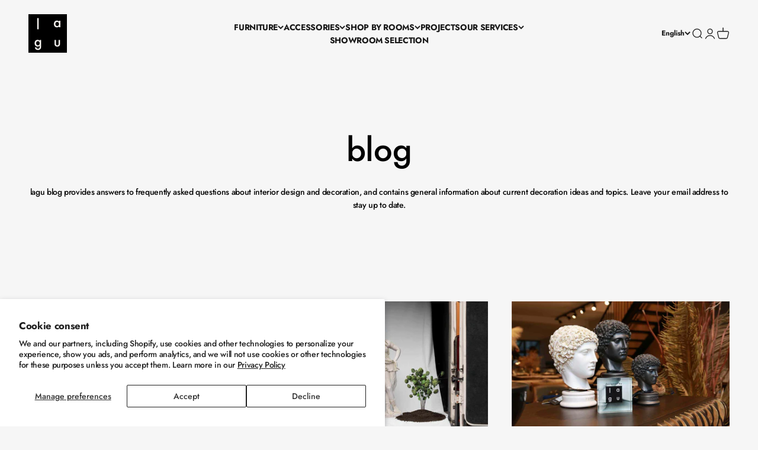

--- FILE ---
content_type: text/html; charset=utf-8
request_url: https://lagu.shop/en/blogs/blog
body_size: 51472
content:
<!doctype html>

<html lang="en" dir="ltr">
  <head>
    <meta charset="utf-8">
    <meta name="viewport" content="width=device-width, initial-scale=1.0, height=device-height, minimum-scale=1.0, maximum-scale=1.0">
    <meta name="theme-color" content="#f6f6f6">

    <title>blog</title><link rel="canonical" href="https://lagu.shop/en/blogs/blog"><link rel="shortcut icon" href="//lagu.shop/cdn/shop/files/favicon-32x32.png?v=1661509293&width=96">
      <link rel="apple-touch-icon" href="//lagu.shop/cdn/shop/files/favicon-32x32.png?v=1661509293&width=180"><link rel="preconnect" href="https://cdn.shopify.com">
    <link rel="preconnect" href="https://fonts.shopifycdn.com" crossorigin>
    <link rel="dns-prefetch" href="https://productreviews.shopifycdn.com"><link rel="preload" href="//lagu.shop/cdn/fonts/jost/jost_n7.921dc18c13fa0b0c94c5e2517ffe06139c3615a3.woff2" as="font" type="font/woff2" crossorigin><link rel="preload" href="//lagu.shop/cdn/fonts/jost/jost_n5.7c8497861ffd15f4e1284cd221f14658b0e95d61.woff2" as="font" type="font/woff2" crossorigin><meta property="og:type" content="website">
  <meta property="og:title" content="blog"><meta property="og:url" content="https://lagu.shop/en/blogs/blog">
<meta property="og:site_name" content="lagu.shop"><meta name="twitter:card" content="summary"><meta name="twitter:title" content="blog">
  <meta name="twitter:description" content="blog"><script async crossorigin fetchpriority="high" src="/cdn/shopifycloud/importmap-polyfill/es-modules-shim.2.4.0.js"></script>
<script type="application/ld+json">
  {
    "@context": "https://schema.org",
    "@type": "BreadcrumbList",
    "itemListElement": [{
        "@type": "ListItem",
        "position": 1,
        "name": "Home",
        "item": "https://lagu.shop"
      },{
            "@type": "ListItem",
            "position": 2,
            "name": "blog",
            "item": "https://lagu.shop/en/blogs/blog"
          }]
  }
</script><style>/* Typography (heading) */
  @font-face {
  font-family: Jost;
  font-weight: 700;
  font-style: normal;
  font-display: fallback;
  src: url("//lagu.shop/cdn/fonts/jost/jost_n7.921dc18c13fa0b0c94c5e2517ffe06139c3615a3.woff2") format("woff2"),
       url("//lagu.shop/cdn/fonts/jost/jost_n7.cbfc16c98c1e195f46c536e775e4e959c5f2f22b.woff") format("woff");
}

@font-face {
  font-family: Jost;
  font-weight: 700;
  font-style: italic;
  font-display: fallback;
  src: url("//lagu.shop/cdn/fonts/jost/jost_i7.d8201b854e41e19d7ed9b1a31fe4fe71deea6d3f.woff2") format("woff2"),
       url("//lagu.shop/cdn/fonts/jost/jost_i7.eae515c34e26b6c853efddc3fc0c552e0de63757.woff") format("woff");
}

/* Typography (body) */
  @font-face {
  font-family: Jost;
  font-weight: 500;
  font-style: normal;
  font-display: fallback;
  src: url("//lagu.shop/cdn/fonts/jost/jost_n5.7c8497861ffd15f4e1284cd221f14658b0e95d61.woff2") format("woff2"),
       url("//lagu.shop/cdn/fonts/jost/jost_n5.fb6a06896db583cc2df5ba1b30d9c04383119dd9.woff") format("woff");
}

@font-face {
  font-family: Jost;
  font-weight: 500;
  font-style: italic;
  font-display: fallback;
  src: url("//lagu.shop/cdn/fonts/jost/jost_i5.a6c7dbde35f2b89f8461eacda9350127566e5d51.woff2") format("woff2"),
       url("//lagu.shop/cdn/fonts/jost/jost_i5.2b58baee736487eede6bcdb523ca85eea2418357.woff") format("woff");
}

@font-face {
  font-family: Jost;
  font-weight: 700;
  font-style: normal;
  font-display: fallback;
  src: url("//lagu.shop/cdn/fonts/jost/jost_n7.921dc18c13fa0b0c94c5e2517ffe06139c3615a3.woff2") format("woff2"),
       url("//lagu.shop/cdn/fonts/jost/jost_n7.cbfc16c98c1e195f46c536e775e4e959c5f2f22b.woff") format("woff");
}

@font-face {
  font-family: Jost;
  font-weight: 700;
  font-style: italic;
  font-display: fallback;
  src: url("//lagu.shop/cdn/fonts/jost/jost_i7.d8201b854e41e19d7ed9b1a31fe4fe71deea6d3f.woff2") format("woff2"),
       url("//lagu.shop/cdn/fonts/jost/jost_i7.eae515c34e26b6c853efddc3fc0c552e0de63757.woff") format("woff");
}

:root {
    /**
     * ---------------------------------------------------------------------
     * SPACING VARIABLES
     *
     * We are using a spacing inspired from frameworks like Tailwind CSS.
     * ---------------------------------------------------------------------
     */
    --spacing-0-5: 0.125rem; /* 2px */
    --spacing-1: 0.25rem; /* 4px */
    --spacing-1-5: 0.375rem; /* 6px */
    --spacing-2: 0.5rem; /* 8px */
    --spacing-2-5: 0.625rem; /* 10px */
    --spacing-3: 0.75rem; /* 12px */
    --spacing-3-5: 0.875rem; /* 14px */
    --spacing-4: 1rem; /* 16px */
    --spacing-4-5: 1.125rem; /* 18px */
    --spacing-5: 1.25rem; /* 20px */
    --spacing-5-5: 1.375rem; /* 22px */
    --spacing-6: 1.5rem; /* 24px */
    --spacing-6-5: 1.625rem; /* 26px */
    --spacing-7: 1.75rem; /* 28px */
    --spacing-7-5: 1.875rem; /* 30px */
    --spacing-8: 2rem; /* 32px */
    --spacing-8-5: 2.125rem; /* 34px */
    --spacing-9: 2.25rem; /* 36px */
    --spacing-9-5: 2.375rem; /* 38px */
    --spacing-10: 2.5rem; /* 40px */
    --spacing-11: 2.75rem; /* 44px */
    --spacing-12: 3rem; /* 48px */
    --spacing-14: 3.5rem; /* 56px */
    --spacing-16: 4rem; /* 64px */
    --spacing-18: 4.5rem; /* 72px */
    --spacing-20: 5rem; /* 80px */
    --spacing-24: 6rem; /* 96px */
    --spacing-28: 7rem; /* 112px */
    --spacing-32: 8rem; /* 128px */
    --spacing-36: 9rem; /* 144px */
    --spacing-40: 10rem; /* 160px */
    --spacing-44: 11rem; /* 176px */
    --spacing-48: 12rem; /* 192px */
    --spacing-52: 13rem; /* 208px */
    --spacing-56: 14rem; /* 224px */
    --spacing-60: 15rem; /* 240px */
    --spacing-64: 16rem; /* 256px */
    --spacing-72: 18rem; /* 288px */
    --spacing-80: 20rem; /* 320px */
    --spacing-96: 24rem; /* 384px */

    /* Container */
    --container-max-width: 1800px;
    --container-narrow-max-width: 1550px;
    --container-gutter: var(--spacing-5);
    --section-outer-spacing-block: var(--spacing-10);
    --section-inner-max-spacing-block: var(--spacing-9);
    --section-inner-spacing-inline: var(--container-gutter);
    --section-stack-spacing-block: var(--spacing-8);

    /* Grid gutter */
    --grid-gutter: var(--spacing-5);

    /* Product list settings */
    --product-list-row-gap: var(--spacing-8);
    --product-list-column-gap: var(--grid-gutter);

    /* Form settings */
    --input-gap: var(--spacing-2);
    --input-height: 2.625rem;
    --input-padding-inline: var(--spacing-4);

    /* Other sizes */
    --sticky-area-height: calc(var(--sticky-announcement-bar-enabled, 0) * var(--announcement-bar-height, 0px) + var(--sticky-header-enabled, 0) * var(--header-height, 0px));

    /* RTL support */
    --transform-logical-flip: 1;
    --transform-origin-start: left;
    --transform-origin-end: right;

    /**
     * ---------------------------------------------------------------------
     * TYPOGRAPHY
     * ---------------------------------------------------------------------
     */

    /* Font properties */
    --heading-font-family: Jost, sans-serif;
    --heading-font-weight: 700;
    --heading-font-style: normal;
    --heading-text-transform: normal;
    --heading-letter-spacing: 0.01em;
    --text-font-family: Jost, sans-serif;
    --text-font-weight: 500;
    --text-font-style: normal;
    --text-letter-spacing: -0.025em;

    /* Font sizes */
    --text-h0: 2.75rem;
    --text-h1: 2rem;
    --text-h2: 1.75rem;
    --text-h3: 1.375rem;
    --text-h4: 1.125rem;
    --text-h5: 1.125rem;
    --text-h6: 1rem;
    --text-xs: 0.6875rem;
    --text-sm: 0.75rem;
    --text-base: 0.875rem;
    --text-lg: 1.125rem;

    /**
     * ---------------------------------------------------------------------
     * COLORS
     * ---------------------------------------------------------------------
     */

    /* Color settings */--accent: 26 26 26;
    --text-primary: 26 26 26;
    --background-primary: 246 246 246;
    --dialog-background: 246 246 246;
    --border-color: var(--text-color, var(--text-primary)) / 0.12;

    /* Button colors */
    --button-background-primary: 26 26 26;
    --button-text-primary: 246 246 246;
    --button-background-secondary: 26 26 26;
    --button-text-secondary: 246 246 246;

    /* Status colors */
    --success-background: 227 241 234;
    --success-text: 25 135 84;
    --warning-background: 255 246 233;
    --warning-text: 255 183 74;
    --error-background: 254 231 231;
    --error-text: 248 58 58;

    /* Product colors */
    --on-sale-text: 169 83 37;
    --on-sale-badge-background: 169 83 37;
    --on-sale-badge-text: 255 255 255;
    --sold-out-badge-background: 0 0 0;
    --sold-out-badge-text: 255 255 255;
    --primary-badge-background: 242 242 242;
    --primary-badge-text: 0 0 0;
    --star-color: 255 183 74;
    --product-card-background: 246 246 246;
    --product-card-text: 26 26 26;

    /* Header colors */
    --header-background: 246 246 246;
    --header-text: 26 26 26;

    /* Footer colors */
    --footer-background: 246 246 246;
    --footer-text: 26 26 26;

    /* Rounded variables (used for border radius) */
    --rounded-xs: 0.0rem;
    --rounded-sm: 0.0rem;
    --rounded: 0.0rem;
    --rounded-lg: 0.0rem;
    --rounded-full: 9999px;

    --rounded-button: 0.0rem;
    --rounded-input: 0.0rem;

    /* Box shadow */
    --shadow-sm: 0 2px 8px rgb(var(--text-primary) / 0.1);
    --shadow: 0 5px 15px rgb(var(--text-primary) / 0.1);
    --shadow-md: 0 5px 30px rgb(var(--text-primary) / 0.1);
    --shadow-block: 0px 18px 50px rgb(var(--text-primary) / 0.1);

    /**
     * ---------------------------------------------------------------------
     * OTHER
     * ---------------------------------------------------------------------
     */

    --stagger-products-reveal-opacity: 0;
    --cursor-close-svg-url: url(//lagu.shop/cdn/shop/t/58/assets/cursor-close.svg?v=147174565022153725511768567891);
    --cursor-zoom-in-svg-url: url(//lagu.shop/cdn/shop/t/58/assets/cursor-zoom-in.svg?v=154953035094101115921768567891);
    --cursor-zoom-out-svg-url: url(//lagu.shop/cdn/shop/t/58/assets/cursor-zoom-out.svg?v=16155520337305705181768567891);
    --checkmark-svg-url: url(//lagu.shop/cdn/shop/t/58/assets/checkmark.svg?v=52405017634688974621768567891);
  }

  [dir="rtl"]:root {
    /* RTL support */
    --transform-logical-flip: -1;
    --transform-origin-start: right;
    --transform-origin-end: left;
  }

  @media screen and (min-width: 700px) {
    :root {
      /* Typography (font size) */
      --text-h0: 3.5rem;
      --text-h1: 2.5rem;
      --text-h2: 2rem;
      --text-h3: 1.625rem;
      --text-h4: 1.375rem;
      --text-h5: 1.125rem;
      --text-h6: 1rem;

      --text-xs: 0.6875rem;
      --text-sm: 0.75rem;
      --text-base: 0.875rem;
      --text-lg: 1.125rem;

      /* Spacing */
      --container-gutter: 2rem;
      --section-outer-spacing-block: var(--spacing-14);
      --section-inner-max-spacing-block: var(--spacing-10);
      --section-inner-spacing-inline: var(--spacing-10);
      --section-stack-spacing-block: var(--spacing-12);

      /* Grid gutter */
      --grid-gutter: var(--spacing-6);

      /* Product list settings */
      --product-list-row-gap: var(--spacing-12);

      /* Form settings */
      --input-gap: 1rem;
      --input-height: 3.125rem;
      --input-padding-inline: var(--spacing-5);
    }
  }

  @media screen and (min-width: 1000px) {
    :root {
      /* Spacing settings */
      --container-gutter: var(--spacing-12);
      --section-outer-spacing-block: var(--spacing-16);
      --section-inner-max-spacing-block: var(--spacing-14);
      --section-inner-spacing-inline: var(--spacing-14);
      --section-stack-spacing-block: var(--spacing-12);
    }
  }

  @media screen and (min-width: 1150px) {
    :root {
      /* Spacing settings */
      --container-gutter: var(--spacing-12);
      --section-outer-spacing-block: var(--spacing-16);
      --section-inner-max-spacing-block: var(--spacing-14);
      --section-inner-spacing-inline: var(--spacing-14);
      --section-stack-spacing-block: var(--spacing-12);
    }
  }

  @media screen and (min-width: 1400px) {
    :root {
      /* Typography (font size) */
      --text-h0: 4.5rem;
      --text-h1: 3.5rem;
      --text-h2: 2.75rem;
      --text-h3: 2rem;
      --text-h4: 1.75rem;
      --text-h5: 1.375rem;
      --text-h6: 1.25rem;

      --section-outer-spacing-block: var(--spacing-20);
      --section-inner-max-spacing-block: var(--spacing-16);
      --section-inner-spacing-inline: var(--spacing-16);
    }
  }

  @media screen and (min-width: 1600px) {
    :root {
      --section-outer-spacing-block: var(--spacing-20);
      --section-inner-max-spacing-block: var(--spacing-18);
      --section-inner-spacing-inline: var(--spacing-18);
    }
  }

  /**
   * ---------------------------------------------------------------------
   * LIQUID DEPENDANT CSS
   *
   * Our main CSS is Liquid free, but some very specific features depend on
   * theme settings, so we have them here
   * ---------------------------------------------------------------------
   */@media screen and (pointer: fine) {
        .button:not([disabled]):hover, .btn:not([disabled]):hover, .shopify-payment-button__button--unbranded:not([disabled]):hover {
          --button-background-opacity: 0.85;
        }

        .button--subdued:not([disabled]):hover {
          --button-background: var(--text-color) / .05 !important;
        }
      }</style><script>
  // This allows to expose several variables to the global scope, to be used in scripts
  window.themeVariables = {
    settings: {
      showPageTransition: null,
      staggerProductsApparition: true,
      reduceDrawerAnimation: true,
      reduceMenuAnimation: false,
      headingApparition: "split_rotation",
      pageType: "blog",
      moneyFormat: "{{amount}} TL",
      moneyWithCurrencyFormat: "{{amount}} TL",
      currencyCodeEnabled: true,
      cartType: "popover",
      showDiscount: false,
      discountMode: "saving",
      pageBackground: "#f6f6f6",
      textColor: "#1a1a1a"
    },

    strings: {
      addedToCartWithTitle: "{{ product_title }} added to your cart",
      accessibilityClose: "Close",
      accessibilityNext: "Next",
      accessibilityPrevious: "Previous",
      closeGallery: "Close gallery",
      zoomGallery: "Zoom",
      errorGallery: "Image cannot be loaded",
      searchNoResults: "No results could be found.",
      addOrderNote: "Add order note",
      editOrderNote: "Edit order note",
      shippingEstimatorNoResults: "Sorry, we do not ship to your address.",
      shippingEstimatorOneResult: "There is one shipping rate for your address:",
      shippingEstimatorMultipleResults: "There are several shipping rates for your address:",
      shippingEstimatorError: "One or more error occurred while retrieving shipping rates:"
    },

    breakpoints: {
      'sm': 'screen and (min-width: 700px)',
      'md': 'screen and (min-width: 1000px)',
      'lg': 'screen and (min-width: 1150px)',
      'xl': 'screen and (min-width: 1400px)',

      'sm-max': 'screen and (max-width: 699px)',
      'md-max': 'screen and (max-width: 999px)',
      'lg-max': 'screen and (max-width: 1149px)',
      'xl-max': 'screen and (max-width: 1399px)'
    }
  };

  // For detecting native share
  document.documentElement.classList.add(`native-share--${navigator.share ? 'enabled' : 'disabled'}`);</script><script type="importmap">{
        "imports": {
          "vendor": "//lagu.shop/cdn/shop/t/58/assets/vendor.min.js?v=150021648067352023321768567849",
          "theme": "//lagu.shop/cdn/shop/t/58/assets/theme.js?v=40804283163904948221768567849",
          "photoswipe": "//lagu.shop/cdn/shop/t/58/assets/photoswipe.min.js?v=13374349288281597431768567848"
        }
      }
    </script>

    <script type="module" src="//lagu.shop/cdn/shop/t/58/assets/vendor.min.js?v=150021648067352023321768567849"></script>
    <script type="module" src="//lagu.shop/cdn/shop/t/58/assets/theme.js?v=40804283163904948221768567849"></script>

    <script>window.performance && window.performance.mark && window.performance.mark('shopify.content_for_header.start');</script><meta name="google-site-verification" content="fVcnbRxQ0XFS8TIE8jCeBHE4T6d4pfr6PxP385LVj5k">
<meta id="shopify-digital-wallet" name="shopify-digital-wallet" content="/63727206638/digital_wallets/dialog">
<link rel="alternate" type="application/atom+xml" title="Feed" href="/en/blogs/blog.atom" />
<link rel="next" href="/en/blogs/blog?page=2">
<link rel="alternate" hreflang="x-default" href="https://lagu.shop/blogs/blog">
<link rel="alternate" hreflang="tr" href="https://lagu.shop/blogs/blog">
<link rel="alternate" hreflang="en" href="https://lagu.shop/en/blogs/blog">
<link rel="alternate" hreflang="en-US" href="https://lagu.shop/en-eng/blogs/blog">
<link rel="alternate" hreflang="tr-US" href="https://lagu.shop/tr-eng/blogs/blog">
<link rel="alternate" hreflang="en-CA" href="https://lagu.shop/en-eng/blogs/blog">
<link rel="alternate" hreflang="tr-CA" href="https://lagu.shop/tr-eng/blogs/blog">
<link rel="alternate" hreflang="en-SG" href="https://lagu.shop/en-eng/blogs/blog">
<link rel="alternate" hreflang="tr-SG" href="https://lagu.shop/tr-eng/blogs/blog">
<link rel="alternate" hreflang="en-DE" href="https://lagu.shop/en-eng/blogs/blog">
<link rel="alternate" hreflang="tr-DE" href="https://lagu.shop/tr-eng/blogs/blog">
<link rel="alternate" hreflang="en-FR" href="https://lagu.shop/en-eng/blogs/blog">
<link rel="alternate" hreflang="tr-FR" href="https://lagu.shop/tr-eng/blogs/blog">
<link rel="alternate" hreflang="en-GB" href="https://lagu.shop/en-eng/blogs/blog">
<link rel="alternate" hreflang="tr-GB" href="https://lagu.shop/tr-eng/blogs/blog">
<link rel="alternate" hreflang="en-AE" href="https://lagu.shop/en-eng/blogs/blog">
<link rel="alternate" hreflang="tr-AE" href="https://lagu.shop/tr-eng/blogs/blog">
<link rel="alternate" hreflang="en-IT" href="https://lagu.shop/en-eng/blogs/blog">
<link rel="alternate" hreflang="tr-IT" href="https://lagu.shop/tr-eng/blogs/blog">
<link rel="alternate" hreflang="en-GR" href="https://lagu.shop/en-eng/blogs/blog">
<link rel="alternate" hreflang="tr-GR" href="https://lagu.shop/tr-eng/blogs/blog">
<link rel="alternate" hreflang="en-BE" href="https://lagu.shop/en-eng/blogs/blog">
<link rel="alternate" hreflang="tr-BE" href="https://lagu.shop/tr-eng/blogs/blog">
<link rel="alternate" hreflang="en-AL" href="https://lagu.shop/en-eng/blogs/blog">
<link rel="alternate" hreflang="tr-AL" href="https://lagu.shop/tr-eng/blogs/blog">
<link rel="alternate" hreflang="en-DZ" href="https://lagu.shop/en-eng/blogs/blog">
<link rel="alternate" hreflang="tr-DZ" href="https://lagu.shop/tr-eng/blogs/blog">
<link rel="alternate" hreflang="en-AD" href="https://lagu.shop/en-eng/blogs/blog">
<link rel="alternate" hreflang="tr-AD" href="https://lagu.shop/tr-eng/blogs/blog">
<link rel="alternate" hreflang="en-AO" href="https://lagu.shop/en-eng/blogs/blog">
<link rel="alternate" hreflang="tr-AO" href="https://lagu.shop/tr-eng/blogs/blog">
<link rel="alternate" hreflang="en-AI" href="https://lagu.shop/en-eng/blogs/blog">
<link rel="alternate" hreflang="tr-AI" href="https://lagu.shop/tr-eng/blogs/blog">
<link rel="alternate" hreflang="en-AF" href="https://lagu.shop/en-eng/blogs/blog">
<link rel="alternate" hreflang="tr-AF" href="https://lagu.shop/tr-eng/blogs/blog">
<link rel="alternate" hreflang="en-AX" href="https://lagu.shop/en-eng/blogs/blog">
<link rel="alternate" hreflang="tr-AX" href="https://lagu.shop/tr-eng/blogs/blog">
<link rel="alternate" hreflang="en-AG" href="https://lagu.shop/en-eng/blogs/blog">
<link rel="alternate" hreflang="tr-AG" href="https://lagu.shop/tr-eng/blogs/blog">
<link rel="alternate" hreflang="en-AR" href="https://lagu.shop/en-eng/blogs/blog">
<link rel="alternate" hreflang="tr-AR" href="https://lagu.shop/tr-eng/blogs/blog">
<link rel="alternate" hreflang="en-AM" href="https://lagu.shop/en-eng/blogs/blog">
<link rel="alternate" hreflang="tr-AM" href="https://lagu.shop/tr-eng/blogs/blog">
<link rel="alternate" hreflang="en-AW" href="https://lagu.shop/en-eng/blogs/blog">
<link rel="alternate" hreflang="tr-AW" href="https://lagu.shop/tr-eng/blogs/blog">
<link rel="alternate" hreflang="en-AC" href="https://lagu.shop/en-eng/blogs/blog">
<link rel="alternate" hreflang="tr-AC" href="https://lagu.shop/tr-eng/blogs/blog">
<link rel="alternate" hreflang="en-AU" href="https://lagu.shop/en-eng/blogs/blog">
<link rel="alternate" hreflang="tr-AU" href="https://lagu.shop/tr-eng/blogs/blog">
<link rel="alternate" hreflang="en-AT" href="https://lagu.shop/en-eng/blogs/blog">
<link rel="alternate" hreflang="tr-AT" href="https://lagu.shop/tr-eng/blogs/blog">
<link rel="alternate" hreflang="en-AZ" href="https://lagu.shop/en-eng/blogs/blog">
<link rel="alternate" hreflang="tr-AZ" href="https://lagu.shop/tr-eng/blogs/blog">
<link rel="alternate" hreflang="en-BS" href="https://lagu.shop/en-eng/blogs/blog">
<link rel="alternate" hreflang="tr-BS" href="https://lagu.shop/tr-eng/blogs/blog">
<link rel="alternate" hreflang="en-BH" href="https://lagu.shop/en-eng/blogs/blog">
<link rel="alternate" hreflang="tr-BH" href="https://lagu.shop/tr-eng/blogs/blog">
<link rel="alternate" hreflang="en-BD" href="https://lagu.shop/en-eng/blogs/blog">
<link rel="alternate" hreflang="tr-BD" href="https://lagu.shop/tr-eng/blogs/blog">
<link rel="alternate" hreflang="en-BB" href="https://lagu.shop/en-eng/blogs/blog">
<link rel="alternate" hreflang="tr-BB" href="https://lagu.shop/tr-eng/blogs/blog">
<link rel="alternate" hreflang="en-BY" href="https://lagu.shop/en-eng/blogs/blog">
<link rel="alternate" hreflang="tr-BY" href="https://lagu.shop/tr-eng/blogs/blog">
<link rel="alternate" hreflang="en-BZ" href="https://lagu.shop/en-eng/blogs/blog">
<link rel="alternate" hreflang="tr-BZ" href="https://lagu.shop/tr-eng/blogs/blog">
<link rel="alternate" hreflang="en-BJ" href="https://lagu.shop/en-eng/blogs/blog">
<link rel="alternate" hreflang="tr-BJ" href="https://lagu.shop/tr-eng/blogs/blog">
<link rel="alternate" hreflang="en-BM" href="https://lagu.shop/en-eng/blogs/blog">
<link rel="alternate" hreflang="tr-BM" href="https://lagu.shop/tr-eng/blogs/blog">
<link rel="alternate" hreflang="en-BT" href="https://lagu.shop/en-eng/blogs/blog">
<link rel="alternate" hreflang="tr-BT" href="https://lagu.shop/tr-eng/blogs/blog">
<link rel="alternate" hreflang="en-BO" href="https://lagu.shop/en-eng/blogs/blog">
<link rel="alternate" hreflang="tr-BO" href="https://lagu.shop/tr-eng/blogs/blog">
<link rel="alternate" hreflang="en-BA" href="https://lagu.shop/en-eng/blogs/blog">
<link rel="alternate" hreflang="tr-BA" href="https://lagu.shop/tr-eng/blogs/blog">
<link rel="alternate" hreflang="en-BW" href="https://lagu.shop/en-eng/blogs/blog">
<link rel="alternate" hreflang="tr-BW" href="https://lagu.shop/tr-eng/blogs/blog">
<link rel="alternate" hreflang="en-BR" href="https://lagu.shop/en-eng/blogs/blog">
<link rel="alternate" hreflang="tr-BR" href="https://lagu.shop/tr-eng/blogs/blog">
<link rel="alternate" hreflang="en-IO" href="https://lagu.shop/en-eng/blogs/blog">
<link rel="alternate" hreflang="tr-IO" href="https://lagu.shop/tr-eng/blogs/blog">
<link rel="alternate" hreflang="en-VG" href="https://lagu.shop/en-eng/blogs/blog">
<link rel="alternate" hreflang="tr-VG" href="https://lagu.shop/tr-eng/blogs/blog">
<link rel="alternate" hreflang="en-BN" href="https://lagu.shop/en-eng/blogs/blog">
<link rel="alternate" hreflang="tr-BN" href="https://lagu.shop/tr-eng/blogs/blog">
<link rel="alternate" hreflang="en-BG" href="https://lagu.shop/en-eng/blogs/blog">
<link rel="alternate" hreflang="tr-BG" href="https://lagu.shop/tr-eng/blogs/blog">
<link rel="alternate" hreflang="en-BF" href="https://lagu.shop/en-eng/blogs/blog">
<link rel="alternate" hreflang="tr-BF" href="https://lagu.shop/tr-eng/blogs/blog">
<link rel="alternate" hreflang="en-BI" href="https://lagu.shop/en-eng/blogs/blog">
<link rel="alternate" hreflang="tr-BI" href="https://lagu.shop/tr-eng/blogs/blog">
<link rel="alternate" hreflang="en-KH" href="https://lagu.shop/en-eng/blogs/blog">
<link rel="alternate" hreflang="tr-KH" href="https://lagu.shop/tr-eng/blogs/blog">
<link rel="alternate" hreflang="en-CM" href="https://lagu.shop/en-eng/blogs/blog">
<link rel="alternate" hreflang="tr-CM" href="https://lagu.shop/tr-eng/blogs/blog">
<link rel="alternate" hreflang="en-CV" href="https://lagu.shop/en-eng/blogs/blog">
<link rel="alternate" hreflang="tr-CV" href="https://lagu.shop/tr-eng/blogs/blog">
<link rel="alternate" hreflang="en-BQ" href="https://lagu.shop/en-eng/blogs/blog">
<link rel="alternate" hreflang="tr-BQ" href="https://lagu.shop/tr-eng/blogs/blog">
<link rel="alternate" hreflang="en-KY" href="https://lagu.shop/en-eng/blogs/blog">
<link rel="alternate" hreflang="tr-KY" href="https://lagu.shop/tr-eng/blogs/blog">
<link rel="alternate" hreflang="en-CF" href="https://lagu.shop/en-eng/blogs/blog">
<link rel="alternate" hreflang="tr-CF" href="https://lagu.shop/tr-eng/blogs/blog">
<link rel="alternate" hreflang="en-TD" href="https://lagu.shop/en-eng/blogs/blog">
<link rel="alternate" hreflang="tr-TD" href="https://lagu.shop/tr-eng/blogs/blog">
<link rel="alternate" hreflang="en-CL" href="https://lagu.shop/en-eng/blogs/blog">
<link rel="alternate" hreflang="tr-CL" href="https://lagu.shop/tr-eng/blogs/blog">
<link rel="alternate" hreflang="en-CN" href="https://lagu.shop/en-eng/blogs/blog">
<link rel="alternate" hreflang="tr-CN" href="https://lagu.shop/tr-eng/blogs/blog">
<link rel="alternate" hreflang="en-CX" href="https://lagu.shop/en-eng/blogs/blog">
<link rel="alternate" hreflang="tr-CX" href="https://lagu.shop/tr-eng/blogs/blog">
<link rel="alternate" hreflang="en-CC" href="https://lagu.shop/en-eng/blogs/blog">
<link rel="alternate" hreflang="tr-CC" href="https://lagu.shop/tr-eng/blogs/blog">
<link rel="alternate" hreflang="en-CO" href="https://lagu.shop/en-eng/blogs/blog">
<link rel="alternate" hreflang="tr-CO" href="https://lagu.shop/tr-eng/blogs/blog">
<link rel="alternate" hreflang="en-KM" href="https://lagu.shop/en-eng/blogs/blog">
<link rel="alternate" hreflang="tr-KM" href="https://lagu.shop/tr-eng/blogs/blog">
<link rel="alternate" hreflang="en-CG" href="https://lagu.shop/en-eng/blogs/blog">
<link rel="alternate" hreflang="tr-CG" href="https://lagu.shop/tr-eng/blogs/blog">
<link rel="alternate" hreflang="en-CD" href="https://lagu.shop/en-eng/blogs/blog">
<link rel="alternate" hreflang="tr-CD" href="https://lagu.shop/tr-eng/blogs/blog">
<link rel="alternate" hreflang="en-CK" href="https://lagu.shop/en-eng/blogs/blog">
<link rel="alternate" hreflang="tr-CK" href="https://lagu.shop/tr-eng/blogs/blog">
<link rel="alternate" hreflang="en-CR" href="https://lagu.shop/en-eng/blogs/blog">
<link rel="alternate" hreflang="tr-CR" href="https://lagu.shop/tr-eng/blogs/blog">
<link rel="alternate" hreflang="en-HR" href="https://lagu.shop/en-eng/blogs/blog">
<link rel="alternate" hreflang="tr-HR" href="https://lagu.shop/tr-eng/blogs/blog">
<link rel="alternate" hreflang="en-CW" href="https://lagu.shop/en-eng/blogs/blog">
<link rel="alternate" hreflang="tr-CW" href="https://lagu.shop/tr-eng/blogs/blog">
<link rel="alternate" hreflang="en-CY" href="https://lagu.shop/en-eng/blogs/blog">
<link rel="alternate" hreflang="tr-CY" href="https://lagu.shop/tr-eng/blogs/blog">
<link rel="alternate" hreflang="en-CZ" href="https://lagu.shop/en-eng/blogs/blog">
<link rel="alternate" hreflang="tr-CZ" href="https://lagu.shop/tr-eng/blogs/blog">
<link rel="alternate" hreflang="en-CI" href="https://lagu.shop/en-eng/blogs/blog">
<link rel="alternate" hreflang="tr-CI" href="https://lagu.shop/tr-eng/blogs/blog">
<link rel="alternate" hreflang="en-DK" href="https://lagu.shop/en-eng/blogs/blog">
<link rel="alternate" hreflang="tr-DK" href="https://lagu.shop/tr-eng/blogs/blog">
<link rel="alternate" hreflang="en-DJ" href="https://lagu.shop/en-eng/blogs/blog">
<link rel="alternate" hreflang="tr-DJ" href="https://lagu.shop/tr-eng/blogs/blog">
<link rel="alternate" hreflang="en-DM" href="https://lagu.shop/en-eng/blogs/blog">
<link rel="alternate" hreflang="tr-DM" href="https://lagu.shop/tr-eng/blogs/blog">
<link rel="alternate" hreflang="en-DO" href="https://lagu.shop/en-eng/blogs/blog">
<link rel="alternate" hreflang="tr-DO" href="https://lagu.shop/tr-eng/blogs/blog">
<link rel="alternate" hreflang="en-EC" href="https://lagu.shop/en-eng/blogs/blog">
<link rel="alternate" hreflang="tr-EC" href="https://lagu.shop/tr-eng/blogs/blog">
<link rel="alternate" hreflang="en-EG" href="https://lagu.shop/en-eng/blogs/blog">
<link rel="alternate" hreflang="tr-EG" href="https://lagu.shop/tr-eng/blogs/blog">
<link rel="alternate" hreflang="en-SV" href="https://lagu.shop/en-eng/blogs/blog">
<link rel="alternate" hreflang="tr-SV" href="https://lagu.shop/tr-eng/blogs/blog">
<link rel="alternate" hreflang="en-GQ" href="https://lagu.shop/en-eng/blogs/blog">
<link rel="alternate" hreflang="tr-GQ" href="https://lagu.shop/tr-eng/blogs/blog">
<link rel="alternate" hreflang="en-ER" href="https://lagu.shop/en-eng/blogs/blog">
<link rel="alternate" hreflang="tr-ER" href="https://lagu.shop/tr-eng/blogs/blog">
<link rel="alternate" hreflang="en-EE" href="https://lagu.shop/en-eng/blogs/blog">
<link rel="alternate" hreflang="tr-EE" href="https://lagu.shop/tr-eng/blogs/blog">
<link rel="alternate" hreflang="en-SZ" href="https://lagu.shop/en-eng/blogs/blog">
<link rel="alternate" hreflang="tr-SZ" href="https://lagu.shop/tr-eng/blogs/blog">
<link rel="alternate" hreflang="en-ET" href="https://lagu.shop/en-eng/blogs/blog">
<link rel="alternate" hreflang="tr-ET" href="https://lagu.shop/tr-eng/blogs/blog">
<link rel="alternate" hreflang="en-FK" href="https://lagu.shop/en-eng/blogs/blog">
<link rel="alternate" hreflang="tr-FK" href="https://lagu.shop/tr-eng/blogs/blog">
<link rel="alternate" hreflang="en-FO" href="https://lagu.shop/en-eng/blogs/blog">
<link rel="alternate" hreflang="tr-FO" href="https://lagu.shop/tr-eng/blogs/blog">
<link rel="alternate" hreflang="en-FJ" href="https://lagu.shop/en-eng/blogs/blog">
<link rel="alternate" hreflang="tr-FJ" href="https://lagu.shop/tr-eng/blogs/blog">
<link rel="alternate" hreflang="en-FI" href="https://lagu.shop/en-eng/blogs/blog">
<link rel="alternate" hreflang="tr-FI" href="https://lagu.shop/tr-eng/blogs/blog">
<link rel="alternate" hreflang="en-GF" href="https://lagu.shop/en-eng/blogs/blog">
<link rel="alternate" hreflang="tr-GF" href="https://lagu.shop/tr-eng/blogs/blog">
<link rel="alternate" hreflang="en-PF" href="https://lagu.shop/en-eng/blogs/blog">
<link rel="alternate" hreflang="tr-PF" href="https://lagu.shop/tr-eng/blogs/blog">
<link rel="alternate" hreflang="en-TF" href="https://lagu.shop/en-eng/blogs/blog">
<link rel="alternate" hreflang="tr-TF" href="https://lagu.shop/tr-eng/blogs/blog">
<link rel="alternate" hreflang="en-GA" href="https://lagu.shop/en-eng/blogs/blog">
<link rel="alternate" hreflang="tr-GA" href="https://lagu.shop/tr-eng/blogs/blog">
<link rel="alternate" hreflang="en-GM" href="https://lagu.shop/en-eng/blogs/blog">
<link rel="alternate" hreflang="tr-GM" href="https://lagu.shop/tr-eng/blogs/blog">
<link rel="alternate" hreflang="en-GE" href="https://lagu.shop/en-eng/blogs/blog">
<link rel="alternate" hreflang="tr-GE" href="https://lagu.shop/tr-eng/blogs/blog">
<link rel="alternate" hreflang="en-GH" href="https://lagu.shop/en-eng/blogs/blog">
<link rel="alternate" hreflang="tr-GH" href="https://lagu.shop/tr-eng/blogs/blog">
<link rel="alternate" hreflang="en-GI" href="https://lagu.shop/en-eng/blogs/blog">
<link rel="alternate" hreflang="tr-GI" href="https://lagu.shop/tr-eng/blogs/blog">
<link rel="alternate" hreflang="en-GL" href="https://lagu.shop/en-eng/blogs/blog">
<link rel="alternate" hreflang="tr-GL" href="https://lagu.shop/tr-eng/blogs/blog">
<link rel="alternate" hreflang="en-GD" href="https://lagu.shop/en-eng/blogs/blog">
<link rel="alternate" hreflang="tr-GD" href="https://lagu.shop/tr-eng/blogs/blog">
<link rel="alternate" hreflang="en-GP" href="https://lagu.shop/en-eng/blogs/blog">
<link rel="alternate" hreflang="tr-GP" href="https://lagu.shop/tr-eng/blogs/blog">
<link rel="alternate" hreflang="en-GT" href="https://lagu.shop/en-eng/blogs/blog">
<link rel="alternate" hreflang="tr-GT" href="https://lagu.shop/tr-eng/blogs/blog">
<link rel="alternate" hreflang="en-GG" href="https://lagu.shop/en-eng/blogs/blog">
<link rel="alternate" hreflang="tr-GG" href="https://lagu.shop/tr-eng/blogs/blog">
<link rel="alternate" hreflang="en-GN" href="https://lagu.shop/en-eng/blogs/blog">
<link rel="alternate" hreflang="tr-GN" href="https://lagu.shop/tr-eng/blogs/blog">
<link rel="alternate" hreflang="en-GW" href="https://lagu.shop/en-eng/blogs/blog">
<link rel="alternate" hreflang="tr-GW" href="https://lagu.shop/tr-eng/blogs/blog">
<link rel="alternate" hreflang="en-GY" href="https://lagu.shop/en-eng/blogs/blog">
<link rel="alternate" hreflang="tr-GY" href="https://lagu.shop/tr-eng/blogs/blog">
<link rel="alternate" hreflang="en-HT" href="https://lagu.shop/en-eng/blogs/blog">
<link rel="alternate" hreflang="tr-HT" href="https://lagu.shop/tr-eng/blogs/blog">
<link rel="alternate" hreflang="en-HN" href="https://lagu.shop/en-eng/blogs/blog">
<link rel="alternate" hreflang="tr-HN" href="https://lagu.shop/tr-eng/blogs/blog">
<link rel="alternate" hreflang="en-HK" href="https://lagu.shop/en-eng/blogs/blog">
<link rel="alternate" hreflang="tr-HK" href="https://lagu.shop/tr-eng/blogs/blog">
<link rel="alternate" hreflang="en-HU" href="https://lagu.shop/en-eng/blogs/blog">
<link rel="alternate" hreflang="tr-HU" href="https://lagu.shop/tr-eng/blogs/blog">
<link rel="alternate" hreflang="en-IS" href="https://lagu.shop/en-eng/blogs/blog">
<link rel="alternate" hreflang="tr-IS" href="https://lagu.shop/tr-eng/blogs/blog">
<link rel="alternate" hreflang="en-IN" href="https://lagu.shop/en-eng/blogs/blog">
<link rel="alternate" hreflang="tr-IN" href="https://lagu.shop/tr-eng/blogs/blog">
<link rel="alternate" hreflang="en-ID" href="https://lagu.shop/en-eng/blogs/blog">
<link rel="alternate" hreflang="tr-ID" href="https://lagu.shop/tr-eng/blogs/blog">
<link rel="alternate" hreflang="en-IQ" href="https://lagu.shop/en-eng/blogs/blog">
<link rel="alternate" hreflang="tr-IQ" href="https://lagu.shop/tr-eng/blogs/blog">
<link rel="alternate" hreflang="en-IE" href="https://lagu.shop/en-eng/blogs/blog">
<link rel="alternate" hreflang="tr-IE" href="https://lagu.shop/tr-eng/blogs/blog">
<link rel="alternate" hreflang="en-IM" href="https://lagu.shop/en-eng/blogs/blog">
<link rel="alternate" hreflang="tr-IM" href="https://lagu.shop/tr-eng/blogs/blog">
<link rel="alternate" hreflang="en-IL" href="https://lagu.shop/en-eng/blogs/blog">
<link rel="alternate" hreflang="tr-IL" href="https://lagu.shop/tr-eng/blogs/blog">
<link rel="alternate" hreflang="en-JM" href="https://lagu.shop/en-eng/blogs/blog">
<link rel="alternate" hreflang="tr-JM" href="https://lagu.shop/tr-eng/blogs/blog">
<link rel="alternate" hreflang="en-JP" href="https://lagu.shop/en-eng/blogs/blog">
<link rel="alternate" hreflang="tr-JP" href="https://lagu.shop/tr-eng/blogs/blog">
<link rel="alternate" hreflang="en-JE" href="https://lagu.shop/en-eng/blogs/blog">
<link rel="alternate" hreflang="tr-JE" href="https://lagu.shop/tr-eng/blogs/blog">
<link rel="alternate" hreflang="en-JO" href="https://lagu.shop/en-eng/blogs/blog">
<link rel="alternate" hreflang="tr-JO" href="https://lagu.shop/tr-eng/blogs/blog">
<link rel="alternate" hreflang="en-KZ" href="https://lagu.shop/en-eng/blogs/blog">
<link rel="alternate" hreflang="tr-KZ" href="https://lagu.shop/tr-eng/blogs/blog">
<link rel="alternate" hreflang="en-KE" href="https://lagu.shop/en-eng/blogs/blog">
<link rel="alternate" hreflang="tr-KE" href="https://lagu.shop/tr-eng/blogs/blog">
<link rel="alternate" hreflang="en-KI" href="https://lagu.shop/en-eng/blogs/blog">
<link rel="alternate" hreflang="tr-KI" href="https://lagu.shop/tr-eng/blogs/blog">
<link rel="alternate" hreflang="en-XK" href="https://lagu.shop/en-eng/blogs/blog">
<link rel="alternate" hreflang="tr-XK" href="https://lagu.shop/tr-eng/blogs/blog">
<link rel="alternate" hreflang="en-KW" href="https://lagu.shop/en-eng/blogs/blog">
<link rel="alternate" hreflang="tr-KW" href="https://lagu.shop/tr-eng/blogs/blog">
<link rel="alternate" hreflang="en-KG" href="https://lagu.shop/en-eng/blogs/blog">
<link rel="alternate" hreflang="tr-KG" href="https://lagu.shop/tr-eng/blogs/blog">
<link rel="alternate" hreflang="en-LA" href="https://lagu.shop/en-eng/blogs/blog">
<link rel="alternate" hreflang="tr-LA" href="https://lagu.shop/tr-eng/blogs/blog">
<link rel="alternate" hreflang="en-LV" href="https://lagu.shop/en-eng/blogs/blog">
<link rel="alternate" hreflang="tr-LV" href="https://lagu.shop/tr-eng/blogs/blog">
<link rel="alternate" hreflang="en-LB" href="https://lagu.shop/en-eng/blogs/blog">
<link rel="alternate" hreflang="tr-LB" href="https://lagu.shop/tr-eng/blogs/blog">
<link rel="alternate" hreflang="en-LS" href="https://lagu.shop/en-eng/blogs/blog">
<link rel="alternate" hreflang="tr-LS" href="https://lagu.shop/tr-eng/blogs/blog">
<link rel="alternate" hreflang="en-LR" href="https://lagu.shop/en-eng/blogs/blog">
<link rel="alternate" hreflang="tr-LR" href="https://lagu.shop/tr-eng/blogs/blog">
<link rel="alternate" hreflang="en-LY" href="https://lagu.shop/en-eng/blogs/blog">
<link rel="alternate" hreflang="tr-LY" href="https://lagu.shop/tr-eng/blogs/blog">
<link rel="alternate" hreflang="en-LI" href="https://lagu.shop/en-eng/blogs/blog">
<link rel="alternate" hreflang="tr-LI" href="https://lagu.shop/tr-eng/blogs/blog">
<link rel="alternate" hreflang="en-LT" href="https://lagu.shop/en-eng/blogs/blog">
<link rel="alternate" hreflang="tr-LT" href="https://lagu.shop/tr-eng/blogs/blog">
<link rel="alternate" hreflang="en-LU" href="https://lagu.shop/en-eng/blogs/blog">
<link rel="alternate" hreflang="tr-LU" href="https://lagu.shop/tr-eng/blogs/blog">
<link rel="alternate" hreflang="en-MO" href="https://lagu.shop/en-eng/blogs/blog">
<link rel="alternate" hreflang="tr-MO" href="https://lagu.shop/tr-eng/blogs/blog">
<link rel="alternate" hreflang="en-MG" href="https://lagu.shop/en-eng/blogs/blog">
<link rel="alternate" hreflang="tr-MG" href="https://lagu.shop/tr-eng/blogs/blog">
<link rel="alternate" hreflang="en-MW" href="https://lagu.shop/en-eng/blogs/blog">
<link rel="alternate" hreflang="tr-MW" href="https://lagu.shop/tr-eng/blogs/blog">
<link rel="alternate" hreflang="en-MY" href="https://lagu.shop/en-eng/blogs/blog">
<link rel="alternate" hreflang="tr-MY" href="https://lagu.shop/tr-eng/blogs/blog">
<link rel="alternate" hreflang="en-MV" href="https://lagu.shop/en-eng/blogs/blog">
<link rel="alternate" hreflang="tr-MV" href="https://lagu.shop/tr-eng/blogs/blog">
<link rel="alternate" hreflang="en-ML" href="https://lagu.shop/en-eng/blogs/blog">
<link rel="alternate" hreflang="tr-ML" href="https://lagu.shop/tr-eng/blogs/blog">
<link rel="alternate" hreflang="en-MT" href="https://lagu.shop/en-eng/blogs/blog">
<link rel="alternate" hreflang="tr-MT" href="https://lagu.shop/tr-eng/blogs/blog">
<link rel="alternate" hreflang="en-MQ" href="https://lagu.shop/en-eng/blogs/blog">
<link rel="alternate" hreflang="tr-MQ" href="https://lagu.shop/tr-eng/blogs/blog">
<link rel="alternate" hreflang="en-MR" href="https://lagu.shop/en-eng/blogs/blog">
<link rel="alternate" hreflang="tr-MR" href="https://lagu.shop/tr-eng/blogs/blog">
<link rel="alternate" hreflang="en-MU" href="https://lagu.shop/en-eng/blogs/blog">
<link rel="alternate" hreflang="tr-MU" href="https://lagu.shop/tr-eng/blogs/blog">
<link rel="alternate" hreflang="en-YT" href="https://lagu.shop/en-eng/blogs/blog">
<link rel="alternate" hreflang="tr-YT" href="https://lagu.shop/tr-eng/blogs/blog">
<link rel="alternate" hreflang="en-MX" href="https://lagu.shop/en-eng/blogs/blog">
<link rel="alternate" hreflang="tr-MX" href="https://lagu.shop/tr-eng/blogs/blog">
<link rel="alternate" hreflang="en-MD" href="https://lagu.shop/en-eng/blogs/blog">
<link rel="alternate" hreflang="tr-MD" href="https://lagu.shop/tr-eng/blogs/blog">
<link rel="alternate" hreflang="en-MC" href="https://lagu.shop/en-eng/blogs/blog">
<link rel="alternate" hreflang="tr-MC" href="https://lagu.shop/tr-eng/blogs/blog">
<link rel="alternate" hreflang="en-MN" href="https://lagu.shop/en-eng/blogs/blog">
<link rel="alternate" hreflang="tr-MN" href="https://lagu.shop/tr-eng/blogs/blog">
<link rel="alternate" hreflang="en-ME" href="https://lagu.shop/en-eng/blogs/blog">
<link rel="alternate" hreflang="tr-ME" href="https://lagu.shop/tr-eng/blogs/blog">
<link rel="alternate" hreflang="en-MS" href="https://lagu.shop/en-eng/blogs/blog">
<link rel="alternate" hreflang="tr-MS" href="https://lagu.shop/tr-eng/blogs/blog">
<link rel="alternate" hreflang="en-MA" href="https://lagu.shop/en-eng/blogs/blog">
<link rel="alternate" hreflang="tr-MA" href="https://lagu.shop/tr-eng/blogs/blog">
<link rel="alternate" hreflang="en-MZ" href="https://lagu.shop/en-eng/blogs/blog">
<link rel="alternate" hreflang="tr-MZ" href="https://lagu.shop/tr-eng/blogs/blog">
<link rel="alternate" hreflang="en-MM" href="https://lagu.shop/en-eng/blogs/blog">
<link rel="alternate" hreflang="tr-MM" href="https://lagu.shop/tr-eng/blogs/blog">
<link rel="alternate" hreflang="en-NA" href="https://lagu.shop/en-eng/blogs/blog">
<link rel="alternate" hreflang="tr-NA" href="https://lagu.shop/tr-eng/blogs/blog">
<link rel="alternate" hreflang="en-NR" href="https://lagu.shop/en-eng/blogs/blog">
<link rel="alternate" hreflang="tr-NR" href="https://lagu.shop/tr-eng/blogs/blog">
<link rel="alternate" hreflang="en-NP" href="https://lagu.shop/en-eng/blogs/blog">
<link rel="alternate" hreflang="tr-NP" href="https://lagu.shop/tr-eng/blogs/blog">
<link rel="alternate" hreflang="en-NL" href="https://lagu.shop/en-eng/blogs/blog">
<link rel="alternate" hreflang="tr-NL" href="https://lagu.shop/tr-eng/blogs/blog">
<link rel="alternate" hreflang="en-NC" href="https://lagu.shop/en-eng/blogs/blog">
<link rel="alternate" hreflang="tr-NC" href="https://lagu.shop/tr-eng/blogs/blog">
<link rel="alternate" hreflang="en-NZ" href="https://lagu.shop/en-eng/blogs/blog">
<link rel="alternate" hreflang="tr-NZ" href="https://lagu.shop/tr-eng/blogs/blog">
<link rel="alternate" hreflang="en-NI" href="https://lagu.shop/en-eng/blogs/blog">
<link rel="alternate" hreflang="tr-NI" href="https://lagu.shop/tr-eng/blogs/blog">
<link rel="alternate" hreflang="en-NE" href="https://lagu.shop/en-eng/blogs/blog">
<link rel="alternate" hreflang="tr-NE" href="https://lagu.shop/tr-eng/blogs/blog">
<link rel="alternate" hreflang="en-NG" href="https://lagu.shop/en-eng/blogs/blog">
<link rel="alternate" hreflang="tr-NG" href="https://lagu.shop/tr-eng/blogs/blog">
<link rel="alternate" hreflang="en-NU" href="https://lagu.shop/en-eng/blogs/blog">
<link rel="alternate" hreflang="tr-NU" href="https://lagu.shop/tr-eng/blogs/blog">
<link rel="alternate" hreflang="en-NF" href="https://lagu.shop/en-eng/blogs/blog">
<link rel="alternate" hreflang="tr-NF" href="https://lagu.shop/tr-eng/blogs/blog">
<link rel="alternate" hreflang="en-MK" href="https://lagu.shop/en-eng/blogs/blog">
<link rel="alternate" hreflang="tr-MK" href="https://lagu.shop/tr-eng/blogs/blog">
<link rel="alternate" hreflang="en-NO" href="https://lagu.shop/en-eng/blogs/blog">
<link rel="alternate" hreflang="tr-NO" href="https://lagu.shop/tr-eng/blogs/blog">
<link rel="alternate" hreflang="en-OM" href="https://lagu.shop/en-eng/blogs/blog">
<link rel="alternate" hreflang="tr-OM" href="https://lagu.shop/tr-eng/blogs/blog">
<link rel="alternate" hreflang="en-PK" href="https://lagu.shop/en-eng/blogs/blog">
<link rel="alternate" hreflang="tr-PK" href="https://lagu.shop/tr-eng/blogs/blog">
<link rel="alternate" hreflang="en-PS" href="https://lagu.shop/en-eng/blogs/blog">
<link rel="alternate" hreflang="tr-PS" href="https://lagu.shop/tr-eng/blogs/blog">
<link rel="alternate" hreflang="en-PA" href="https://lagu.shop/en-eng/blogs/blog">
<link rel="alternate" hreflang="tr-PA" href="https://lagu.shop/tr-eng/blogs/blog">
<link rel="alternate" hreflang="en-PG" href="https://lagu.shop/en-eng/blogs/blog">
<link rel="alternate" hreflang="tr-PG" href="https://lagu.shop/tr-eng/blogs/blog">
<link rel="alternate" hreflang="en-PY" href="https://lagu.shop/en-eng/blogs/blog">
<link rel="alternate" hreflang="tr-PY" href="https://lagu.shop/tr-eng/blogs/blog">
<link rel="alternate" hreflang="en-PE" href="https://lagu.shop/en-eng/blogs/blog">
<link rel="alternate" hreflang="tr-PE" href="https://lagu.shop/tr-eng/blogs/blog">
<link rel="alternate" hreflang="en-PH" href="https://lagu.shop/en-eng/blogs/blog">
<link rel="alternate" hreflang="tr-PH" href="https://lagu.shop/tr-eng/blogs/blog">
<link rel="alternate" hreflang="en-PN" href="https://lagu.shop/en-eng/blogs/blog">
<link rel="alternate" hreflang="tr-PN" href="https://lagu.shop/tr-eng/blogs/blog">
<link rel="alternate" hreflang="en-PL" href="https://lagu.shop/en-eng/blogs/blog">
<link rel="alternate" hreflang="tr-PL" href="https://lagu.shop/tr-eng/blogs/blog">
<link rel="alternate" hreflang="en-PT" href="https://lagu.shop/en-eng/blogs/blog">
<link rel="alternate" hreflang="tr-PT" href="https://lagu.shop/tr-eng/blogs/blog">
<link rel="alternate" hreflang="en-QA" href="https://lagu.shop/en-eng/blogs/blog">
<link rel="alternate" hreflang="tr-QA" href="https://lagu.shop/tr-eng/blogs/blog">
<link rel="alternate" hreflang="en-RE" href="https://lagu.shop/en-eng/blogs/blog">
<link rel="alternate" hreflang="tr-RE" href="https://lagu.shop/tr-eng/blogs/blog">
<link rel="alternate" hreflang="en-RO" href="https://lagu.shop/en-eng/blogs/blog">
<link rel="alternate" hreflang="tr-RO" href="https://lagu.shop/tr-eng/blogs/blog">
<link rel="alternate" hreflang="en-RU" href="https://lagu.shop/en-eng/blogs/blog">
<link rel="alternate" hreflang="tr-RU" href="https://lagu.shop/tr-eng/blogs/blog">
<link rel="alternate" hreflang="en-RW" href="https://lagu.shop/en-eng/blogs/blog">
<link rel="alternate" hreflang="tr-RW" href="https://lagu.shop/tr-eng/blogs/blog">
<link rel="alternate" hreflang="en-WS" href="https://lagu.shop/en-eng/blogs/blog">
<link rel="alternate" hreflang="tr-WS" href="https://lagu.shop/tr-eng/blogs/blog">
<link rel="alternate" hreflang="en-SM" href="https://lagu.shop/en-eng/blogs/blog">
<link rel="alternate" hreflang="tr-SM" href="https://lagu.shop/tr-eng/blogs/blog">
<link rel="alternate" hreflang="en-ST" href="https://lagu.shop/en-eng/blogs/blog">
<link rel="alternate" hreflang="tr-ST" href="https://lagu.shop/tr-eng/blogs/blog">
<link rel="alternate" hreflang="en-SA" href="https://lagu.shop/en-eng/blogs/blog">
<link rel="alternate" hreflang="tr-SA" href="https://lagu.shop/tr-eng/blogs/blog">
<link rel="alternate" hreflang="en-SN" href="https://lagu.shop/en-eng/blogs/blog">
<link rel="alternate" hreflang="tr-SN" href="https://lagu.shop/tr-eng/blogs/blog">
<link rel="alternate" hreflang="en-RS" href="https://lagu.shop/en-eng/blogs/blog">
<link rel="alternate" hreflang="tr-RS" href="https://lagu.shop/tr-eng/blogs/blog">
<link rel="alternate" hreflang="en-SC" href="https://lagu.shop/en-eng/blogs/blog">
<link rel="alternate" hreflang="tr-SC" href="https://lagu.shop/tr-eng/blogs/blog">
<link rel="alternate" hreflang="en-SL" href="https://lagu.shop/en-eng/blogs/blog">
<link rel="alternate" hreflang="tr-SL" href="https://lagu.shop/tr-eng/blogs/blog">
<link rel="alternate" hreflang="en-SX" href="https://lagu.shop/en-eng/blogs/blog">
<link rel="alternate" hreflang="tr-SX" href="https://lagu.shop/tr-eng/blogs/blog">
<link rel="alternate" hreflang="en-SK" href="https://lagu.shop/en-eng/blogs/blog">
<link rel="alternate" hreflang="tr-SK" href="https://lagu.shop/tr-eng/blogs/blog">
<link rel="alternate" hreflang="en-SI" href="https://lagu.shop/en-eng/blogs/blog">
<link rel="alternate" hreflang="tr-SI" href="https://lagu.shop/tr-eng/blogs/blog">
<link rel="alternate" hreflang="en-SB" href="https://lagu.shop/en-eng/blogs/blog">
<link rel="alternate" hreflang="tr-SB" href="https://lagu.shop/tr-eng/blogs/blog">
<link rel="alternate" hreflang="en-SO" href="https://lagu.shop/en-eng/blogs/blog">
<link rel="alternate" hreflang="tr-SO" href="https://lagu.shop/tr-eng/blogs/blog">
<link rel="alternate" hreflang="en-ZA" href="https://lagu.shop/en-eng/blogs/blog">
<link rel="alternate" hreflang="tr-ZA" href="https://lagu.shop/tr-eng/blogs/blog">
<link rel="alternate" hreflang="en-GS" href="https://lagu.shop/en-eng/blogs/blog">
<link rel="alternate" hreflang="tr-GS" href="https://lagu.shop/tr-eng/blogs/blog">
<link rel="alternate" hreflang="en-KR" href="https://lagu.shop/en-eng/blogs/blog">
<link rel="alternate" hreflang="tr-KR" href="https://lagu.shop/tr-eng/blogs/blog">
<link rel="alternate" hreflang="en-SS" href="https://lagu.shop/en-eng/blogs/blog">
<link rel="alternate" hreflang="tr-SS" href="https://lagu.shop/tr-eng/blogs/blog">
<link rel="alternate" hreflang="en-ES" href="https://lagu.shop/en-eng/blogs/blog">
<link rel="alternate" hreflang="tr-ES" href="https://lagu.shop/tr-eng/blogs/blog">
<link rel="alternate" hreflang="en-LK" href="https://lagu.shop/en-eng/blogs/blog">
<link rel="alternate" hreflang="tr-LK" href="https://lagu.shop/tr-eng/blogs/blog">
<link rel="alternate" hreflang="en-BL" href="https://lagu.shop/en-eng/blogs/blog">
<link rel="alternate" hreflang="tr-BL" href="https://lagu.shop/tr-eng/blogs/blog">
<link rel="alternate" hreflang="en-SH" href="https://lagu.shop/en-eng/blogs/blog">
<link rel="alternate" hreflang="tr-SH" href="https://lagu.shop/tr-eng/blogs/blog">
<link rel="alternate" hreflang="en-KN" href="https://lagu.shop/en-eng/blogs/blog">
<link rel="alternate" hreflang="tr-KN" href="https://lagu.shop/tr-eng/blogs/blog">
<link rel="alternate" hreflang="en-LC" href="https://lagu.shop/en-eng/blogs/blog">
<link rel="alternate" hreflang="tr-LC" href="https://lagu.shop/tr-eng/blogs/blog">
<link rel="alternate" hreflang="en-MF" href="https://lagu.shop/en-eng/blogs/blog">
<link rel="alternate" hreflang="tr-MF" href="https://lagu.shop/tr-eng/blogs/blog">
<link rel="alternate" hreflang="en-PM" href="https://lagu.shop/en-eng/blogs/blog">
<link rel="alternate" hreflang="tr-PM" href="https://lagu.shop/tr-eng/blogs/blog">
<link rel="alternate" hreflang="en-VC" href="https://lagu.shop/en-eng/blogs/blog">
<link rel="alternate" hreflang="tr-VC" href="https://lagu.shop/tr-eng/blogs/blog">
<link rel="alternate" hreflang="en-SD" href="https://lagu.shop/en-eng/blogs/blog">
<link rel="alternate" hreflang="tr-SD" href="https://lagu.shop/tr-eng/blogs/blog">
<link rel="alternate" hreflang="en-SR" href="https://lagu.shop/en-eng/blogs/blog">
<link rel="alternate" hreflang="tr-SR" href="https://lagu.shop/tr-eng/blogs/blog">
<link rel="alternate" hreflang="en-SJ" href="https://lagu.shop/en-eng/blogs/blog">
<link rel="alternate" hreflang="tr-SJ" href="https://lagu.shop/tr-eng/blogs/blog">
<link rel="alternate" hreflang="en-SE" href="https://lagu.shop/en-eng/blogs/blog">
<link rel="alternate" hreflang="tr-SE" href="https://lagu.shop/tr-eng/blogs/blog">
<link rel="alternate" hreflang="en-CH" href="https://lagu.shop/en-eng/blogs/blog">
<link rel="alternate" hreflang="tr-CH" href="https://lagu.shop/tr-eng/blogs/blog">
<link rel="alternate" hreflang="en-TW" href="https://lagu.shop/en-eng/blogs/blog">
<link rel="alternate" hreflang="tr-TW" href="https://lagu.shop/tr-eng/blogs/blog">
<link rel="alternate" hreflang="en-TJ" href="https://lagu.shop/en-eng/blogs/blog">
<link rel="alternate" hreflang="tr-TJ" href="https://lagu.shop/tr-eng/blogs/blog">
<link rel="alternate" hreflang="en-TZ" href="https://lagu.shop/en-eng/blogs/blog">
<link rel="alternate" hreflang="tr-TZ" href="https://lagu.shop/tr-eng/blogs/blog">
<link rel="alternate" hreflang="en-TH" href="https://lagu.shop/en-eng/blogs/blog">
<link rel="alternate" hreflang="tr-TH" href="https://lagu.shop/tr-eng/blogs/blog">
<link rel="alternate" hreflang="en-TL" href="https://lagu.shop/en-eng/blogs/blog">
<link rel="alternate" hreflang="tr-TL" href="https://lagu.shop/tr-eng/blogs/blog">
<link rel="alternate" hreflang="en-TG" href="https://lagu.shop/en-eng/blogs/blog">
<link rel="alternate" hreflang="tr-TG" href="https://lagu.shop/tr-eng/blogs/blog">
<link rel="alternate" hreflang="en-TK" href="https://lagu.shop/en-eng/blogs/blog">
<link rel="alternate" hreflang="tr-TK" href="https://lagu.shop/tr-eng/blogs/blog">
<link rel="alternate" hreflang="en-TO" href="https://lagu.shop/en-eng/blogs/blog">
<link rel="alternate" hreflang="tr-TO" href="https://lagu.shop/tr-eng/blogs/blog">
<link rel="alternate" hreflang="en-TT" href="https://lagu.shop/en-eng/blogs/blog">
<link rel="alternate" hreflang="tr-TT" href="https://lagu.shop/tr-eng/blogs/blog">
<link rel="alternate" hreflang="en-TA" href="https://lagu.shop/en-eng/blogs/blog">
<link rel="alternate" hreflang="tr-TA" href="https://lagu.shop/tr-eng/blogs/blog">
<link rel="alternate" hreflang="en-TN" href="https://lagu.shop/en-eng/blogs/blog">
<link rel="alternate" hreflang="tr-TN" href="https://lagu.shop/tr-eng/blogs/blog">
<link rel="alternate" hreflang="en-TM" href="https://lagu.shop/en-eng/blogs/blog">
<link rel="alternate" hreflang="tr-TM" href="https://lagu.shop/tr-eng/blogs/blog">
<link rel="alternate" hreflang="en-TC" href="https://lagu.shop/en-eng/blogs/blog">
<link rel="alternate" hreflang="tr-TC" href="https://lagu.shop/tr-eng/blogs/blog">
<link rel="alternate" hreflang="en-TV" href="https://lagu.shop/en-eng/blogs/blog">
<link rel="alternate" hreflang="tr-TV" href="https://lagu.shop/tr-eng/blogs/blog">
<link rel="alternate" hreflang="en-UM" href="https://lagu.shop/en-eng/blogs/blog">
<link rel="alternate" hreflang="tr-UM" href="https://lagu.shop/tr-eng/blogs/blog">
<link rel="alternate" hreflang="en-UG" href="https://lagu.shop/en-eng/blogs/blog">
<link rel="alternate" hreflang="tr-UG" href="https://lagu.shop/tr-eng/blogs/blog">
<link rel="alternate" hreflang="en-UA" href="https://lagu.shop/en-eng/blogs/blog">
<link rel="alternate" hreflang="tr-UA" href="https://lagu.shop/tr-eng/blogs/blog">
<link rel="alternate" hreflang="en-UY" href="https://lagu.shop/en-eng/blogs/blog">
<link rel="alternate" hreflang="tr-UY" href="https://lagu.shop/tr-eng/blogs/blog">
<link rel="alternate" hreflang="en-UZ" href="https://lagu.shop/en-eng/blogs/blog">
<link rel="alternate" hreflang="tr-UZ" href="https://lagu.shop/tr-eng/blogs/blog">
<link rel="alternate" hreflang="en-VU" href="https://lagu.shop/en-eng/blogs/blog">
<link rel="alternate" hreflang="tr-VU" href="https://lagu.shop/tr-eng/blogs/blog">
<link rel="alternate" hreflang="en-VA" href="https://lagu.shop/en-eng/blogs/blog">
<link rel="alternate" hreflang="tr-VA" href="https://lagu.shop/tr-eng/blogs/blog">
<link rel="alternate" hreflang="en-VE" href="https://lagu.shop/en-eng/blogs/blog">
<link rel="alternate" hreflang="tr-VE" href="https://lagu.shop/tr-eng/blogs/blog">
<link rel="alternate" hreflang="en-VN" href="https://lagu.shop/en-eng/blogs/blog">
<link rel="alternate" hreflang="tr-VN" href="https://lagu.shop/tr-eng/blogs/blog">
<link rel="alternate" hreflang="en-WF" href="https://lagu.shop/en-eng/blogs/blog">
<link rel="alternate" hreflang="tr-WF" href="https://lagu.shop/tr-eng/blogs/blog">
<link rel="alternate" hreflang="en-EH" href="https://lagu.shop/en-eng/blogs/blog">
<link rel="alternate" hreflang="tr-EH" href="https://lagu.shop/tr-eng/blogs/blog">
<link rel="alternate" hreflang="en-YE" href="https://lagu.shop/en-eng/blogs/blog">
<link rel="alternate" hreflang="tr-YE" href="https://lagu.shop/tr-eng/blogs/blog">
<link rel="alternate" hreflang="en-ZM" href="https://lagu.shop/en-eng/blogs/blog">
<link rel="alternate" hreflang="tr-ZM" href="https://lagu.shop/tr-eng/blogs/blog">
<link rel="alternate" hreflang="en-ZW" href="https://lagu.shop/en-eng/blogs/blog">
<link rel="alternate" hreflang="tr-ZW" href="https://lagu.shop/tr-eng/blogs/blog">
<script async="async" src="/checkouts/internal/preloads.js?locale=en-TR"></script>
<script id="shopify-features" type="application/json">{"accessToken":"5023ccbf991d9730af82c96611d79bff","betas":["rich-media-storefront-analytics"],"domain":"lagu.shop","predictiveSearch":true,"shopId":63727206638,"locale":"en"}</script>
<script>var Shopify = Shopify || {};
Shopify.shop = "aliyildirim-2318.myshopify.com";
Shopify.locale = "en";
Shopify.currency = {"active":"TRY","rate":"1.0"};
Shopify.country = "TR";
Shopify.theme = {"name":"Tema 6.12-VIMG-Teklif Al-Ocak26","id":156568191214,"schema_name":"Impact","schema_version":"6.12.0","theme_store_id":1190,"role":"main"};
Shopify.theme.handle = "null";
Shopify.theme.style = {"id":null,"handle":null};
Shopify.cdnHost = "lagu.shop/cdn";
Shopify.routes = Shopify.routes || {};
Shopify.routes.root = "/en/";</script>
<script type="module">!function(o){(o.Shopify=o.Shopify||{}).modules=!0}(window);</script>
<script>!function(o){function n(){var o=[];function n(){o.push(Array.prototype.slice.apply(arguments))}return n.q=o,n}var t=o.Shopify=o.Shopify||{};t.loadFeatures=n(),t.autoloadFeatures=n()}(window);</script>
<script id="shop-js-analytics" type="application/json">{"pageType":"blog"}</script>
<script defer="defer" async type="module" src="//lagu.shop/cdn/shopifycloud/shop-js/modules/v2/client.init-shop-cart-sync_BApSsMSl.en.esm.js"></script>
<script defer="defer" async type="module" src="//lagu.shop/cdn/shopifycloud/shop-js/modules/v2/chunk.common_CBoos6YZ.esm.js"></script>
<script type="module">
  await import("//lagu.shop/cdn/shopifycloud/shop-js/modules/v2/client.init-shop-cart-sync_BApSsMSl.en.esm.js");
await import("//lagu.shop/cdn/shopifycloud/shop-js/modules/v2/chunk.common_CBoos6YZ.esm.js");

  window.Shopify.SignInWithShop?.initShopCartSync?.({"fedCMEnabled":true,"windoidEnabled":true});

</script>
<script>(function() {
  var isLoaded = false;
  function asyncLoad() {
    if (isLoaded) return;
    isLoaded = true;
    var urls = ["\/\/www.powr.io\/powr.js?powr-token=aliyildirim-2318.myshopify.com\u0026external-type=shopify\u0026shop=aliyildirim-2318.myshopify.com","https:\/\/seo.apps.avada.io\/scripttag\/avada-seo-installed.js?shop=aliyildirim-2318.myshopify.com","https:\/\/cdn1.avada.io\/flying-pages\/module.js?shop=aliyildirim-2318.myshopify.com"];
    for (var i = 0; i < urls.length; i++) {
      var s = document.createElement('script');
      s.type = 'text/javascript';
      s.async = true;
      s.src = urls[i];
      var x = document.getElementsByTagName('script')[0];
      x.parentNode.insertBefore(s, x);
    }
  };
  if(window.attachEvent) {
    window.attachEvent('onload', asyncLoad);
  } else {
    window.addEventListener('load', asyncLoad, false);
  }
})();</script>
<script id="__st">var __st={"a":63727206638,"offset":10800,"reqid":"cd1d49cb-cf57-4834-a31a-dbfb705b7400-1768905359","pageurl":"lagu.shop\/en\/blogs\/blog","s":"blogs-88114987246","u":"f178f8e60170","p":"blog","rtyp":"blog","rid":88114987246};</script>
<script>window.ShopifyPaypalV4VisibilityTracking = true;</script>
<script id="captcha-bootstrap">!function(){'use strict';const t='contact',e='account',n='new_comment',o=[[t,t],['blogs',n],['comments',n],[t,'customer']],c=[[e,'customer_login'],[e,'guest_login'],[e,'recover_customer_password'],[e,'create_customer']],r=t=>t.map((([t,e])=>`form[action*='/${t}']:not([data-nocaptcha='true']) input[name='form_type'][value='${e}']`)).join(','),a=t=>()=>t?[...document.querySelectorAll(t)].map((t=>t.form)):[];function s(){const t=[...o],e=r(t);return a(e)}const i='password',u='form_key',d=['recaptcha-v3-token','g-recaptcha-response','h-captcha-response',i],f=()=>{try{return window.sessionStorage}catch{return}},m='__shopify_v',_=t=>t.elements[u];function p(t,e,n=!1){try{const o=window.sessionStorage,c=JSON.parse(o.getItem(e)),{data:r}=function(t){const{data:e,action:n}=t;return t[m]||n?{data:e,action:n}:{data:t,action:n}}(c);for(const[e,n]of Object.entries(r))t.elements[e]&&(t.elements[e].value=n);n&&o.removeItem(e)}catch(o){console.error('form repopulation failed',{error:o})}}const l='form_type',E='cptcha';function T(t){t.dataset[E]=!0}const w=window,h=w.document,L='Shopify',v='ce_forms',y='captcha';let A=!1;((t,e)=>{const n=(g='f06e6c50-85a8-45c8-87d0-21a2b65856fe',I='https://cdn.shopify.com/shopifycloud/storefront-forms-hcaptcha/ce_storefront_forms_captcha_hcaptcha.v1.5.2.iife.js',D={infoText:'Protected by hCaptcha',privacyText:'Privacy',termsText:'Terms'},(t,e,n)=>{const o=w[L][v],c=o.bindForm;if(c)return c(t,g,e,D).then(n);var r;o.q.push([[t,g,e,D],n]),r=I,A||(h.body.append(Object.assign(h.createElement('script'),{id:'captcha-provider',async:!0,src:r})),A=!0)});var g,I,D;w[L]=w[L]||{},w[L][v]=w[L][v]||{},w[L][v].q=[],w[L][y]=w[L][y]||{},w[L][y].protect=function(t,e){n(t,void 0,e),T(t)},Object.freeze(w[L][y]),function(t,e,n,w,h,L){const[v,y,A,g]=function(t,e,n){const i=e?o:[],u=t?c:[],d=[...i,...u],f=r(d),m=r(i),_=r(d.filter((([t,e])=>n.includes(e))));return[a(f),a(m),a(_),s()]}(w,h,L),I=t=>{const e=t.target;return e instanceof HTMLFormElement?e:e&&e.form},D=t=>v().includes(t);t.addEventListener('submit',(t=>{const e=I(t);if(!e)return;const n=D(e)&&!e.dataset.hcaptchaBound&&!e.dataset.recaptchaBound,o=_(e),c=g().includes(e)&&(!o||!o.value);(n||c)&&t.preventDefault(),c&&!n&&(function(t){try{if(!f())return;!function(t){const e=f();if(!e)return;const n=_(t);if(!n)return;const o=n.value;o&&e.removeItem(o)}(t);const e=Array.from(Array(32),(()=>Math.random().toString(36)[2])).join('');!function(t,e){_(t)||t.append(Object.assign(document.createElement('input'),{type:'hidden',name:u})),t.elements[u].value=e}(t,e),function(t,e){const n=f();if(!n)return;const o=[...t.querySelectorAll(`input[type='${i}']`)].map((({name:t})=>t)),c=[...d,...o],r={};for(const[a,s]of new FormData(t).entries())c.includes(a)||(r[a]=s);n.setItem(e,JSON.stringify({[m]:1,action:t.action,data:r}))}(t,e)}catch(e){console.error('failed to persist form',e)}}(e),e.submit())}));const S=(t,e)=>{t&&!t.dataset[E]&&(n(t,e.some((e=>e===t))),T(t))};for(const o of['focusin','change'])t.addEventListener(o,(t=>{const e=I(t);D(e)&&S(e,y())}));const B=e.get('form_key'),M=e.get(l),P=B&&M;t.addEventListener('DOMContentLoaded',(()=>{const t=y();if(P)for(const e of t)e.elements[l].value===M&&p(e,B);[...new Set([...A(),...v().filter((t=>'true'===t.dataset.shopifyCaptcha))])].forEach((e=>S(e,t)))}))}(h,new URLSearchParams(w.location.search),n,t,e,['guest_login'])})(!1,!0)}();</script>
<script integrity="sha256-4kQ18oKyAcykRKYeNunJcIwy7WH5gtpwJnB7kiuLZ1E=" data-source-attribution="shopify.loadfeatures" defer="defer" src="//lagu.shop/cdn/shopifycloud/storefront/assets/storefront/load_feature-a0a9edcb.js" crossorigin="anonymous"></script>
<script data-source-attribution="shopify.dynamic_checkout.dynamic.init">var Shopify=Shopify||{};Shopify.PaymentButton=Shopify.PaymentButton||{isStorefrontPortableWallets:!0,init:function(){window.Shopify.PaymentButton.init=function(){};var t=document.createElement("script");t.src="https://lagu.shop/cdn/shopifycloud/portable-wallets/latest/portable-wallets.en.js",t.type="module",document.head.appendChild(t)}};
</script>
<script data-source-attribution="shopify.dynamic_checkout.buyer_consent">
  function portableWalletsHideBuyerConsent(e){var t=document.getElementById("shopify-buyer-consent"),n=document.getElementById("shopify-subscription-policy-button");t&&n&&(t.classList.add("hidden"),t.setAttribute("aria-hidden","true"),n.removeEventListener("click",e))}function portableWalletsShowBuyerConsent(e){var t=document.getElementById("shopify-buyer-consent"),n=document.getElementById("shopify-subscription-policy-button");t&&n&&(t.classList.remove("hidden"),t.removeAttribute("aria-hidden"),n.addEventListener("click",e))}window.Shopify?.PaymentButton&&(window.Shopify.PaymentButton.hideBuyerConsent=portableWalletsHideBuyerConsent,window.Shopify.PaymentButton.showBuyerConsent=portableWalletsShowBuyerConsent);
</script>
<script data-source-attribution="shopify.dynamic_checkout.cart.bootstrap">document.addEventListener("DOMContentLoaded",(function(){function t(){return document.querySelector("shopify-accelerated-checkout-cart, shopify-accelerated-checkout")}if(t())Shopify.PaymentButton.init();else{new MutationObserver((function(e,n){t()&&(Shopify.PaymentButton.init(),n.disconnect())})).observe(document.body,{childList:!0,subtree:!0})}}));
</script>
<script id='scb4127' type='text/javascript' async='' src='https://lagu.shop/cdn/shopifycloud/privacy-banner/storefront-banner.js'></script>
<script>window.performance && window.performance.mark && window.performance.mark('shopify.content_for_header.end');</script>
<link href="//lagu.shop/cdn/shop/t/58/assets/theme.css?v=139153545572283483691768567848" rel="stylesheet" type="text/css" media="all" /><!-- BEGIN app block: shopify://apps/microsoft-clarity/blocks/clarity_js/31c3d126-8116-4b4a-8ba1-baeda7c4aeea -->
<script type="text/javascript">
  (function (c, l, a, r, i, t, y) {
    c[a] = c[a] || function () { (c[a].q = c[a].q || []).push(arguments); };
    t = l.createElement(r); t.async = 1; t.src = "https://www.clarity.ms/tag/" + i + "?ref=shopify";
    y = l.getElementsByTagName(r)[0]; y.parentNode.insertBefore(t, y);

    c.Shopify.loadFeatures([{ name: "consent-tracking-api", version: "0.1" }], error => {
      if (error) {
        console.error("Error loading Shopify features:", error);
        return;
      }

      c[a]('consentv2', {
        ad_Storage: c.Shopify.customerPrivacy.marketingAllowed() ? "granted" : "denied",
        analytics_Storage: c.Shopify.customerPrivacy.analyticsProcessingAllowed() ? "granted" : "denied",
      });
    });

    l.addEventListener("visitorConsentCollected", function (e) {
      c[a]('consentv2', {
        ad_Storage: e.detail.marketingAllowed ? "granted" : "denied",
        analytics_Storage: e.detail.analyticsAllowed ? "granted" : "denied",
      });
    });
  })(window, document, "clarity", "script", "skh0jiq6i4");
</script>



<!-- END app block --><!-- BEGIN app block: shopify://apps/judge-me-reviews/blocks/judgeme_core/61ccd3b1-a9f2-4160-9fe9-4fec8413e5d8 --><!-- Start of Judge.me Core -->






<link rel="dns-prefetch" href="https://cdnwidget.judge.me">
<link rel="dns-prefetch" href="https://cdn.judge.me">
<link rel="dns-prefetch" href="https://cdn1.judge.me">
<link rel="dns-prefetch" href="https://api.judge.me">

<script data-cfasync='false' class='jdgm-settings-script'>window.jdgmSettings={"pagination":5,"disable_web_reviews":false,"badge_no_review_text":"No reviews","badge_n_reviews_text":"{{ n }} review/reviews","hide_badge_preview_if_no_reviews":false,"badge_hide_text":false,"enforce_center_preview_badge":false,"widget_title":"Customer Reviews","widget_open_form_text":"Write a review","widget_close_form_text":"Cancel review","widget_refresh_page_text":"Refresh page","widget_summary_text":"Based on {{ number_of_reviews }} review/reviews","widget_no_review_text":"Be the first to write a review","widget_name_field_text":"Display name","widget_verified_name_field_text":"Verified Name (public)","widget_name_placeholder_text":"Display name","widget_required_field_error_text":"This field is required.","widget_email_field_text":"Email address","widget_verified_email_field_text":"Verified Email (private, can not be edited)","widget_email_placeholder_text":"Your email address","widget_email_field_error_text":"Please enter a valid email address.","widget_rating_field_text":"Rating","widget_review_title_field_text":"Review Title","widget_review_title_placeholder_text":"Give your review a title","widget_review_body_field_text":"Review content","widget_review_body_placeholder_text":"Start writing here...","widget_pictures_field_text":"Picture/Video (optional)","widget_submit_review_text":"Submit Review","widget_submit_verified_review_text":"Submit Verified Review","widget_submit_success_msg_with_auto_publish":"Thank you! Please refresh the page in a few moments to see your review. You can remove or edit your review by logging into \u003ca href='https://judge.me/login' target='_blank' rel='nofollow noopener'\u003eJudge.me\u003c/a\u003e","widget_submit_success_msg_no_auto_publish":"Thank you! Your review will be published as soon as it is approved by the shop admin. You can remove or edit your review by logging into \u003ca href='https://judge.me/login' target='_blank' rel='nofollow noopener'\u003eJudge.me\u003c/a\u003e","widget_show_default_reviews_out_of_total_text":"Showing {{ n_reviews_shown }} out of {{ n_reviews }} reviews.","widget_show_all_link_text":"Show all","widget_show_less_link_text":"Show less","widget_author_said_text":"{{ reviewer_name }} said:","widget_days_text":"{{ n }} days ago","widget_weeks_text":"{{ n }} week/weeks ago","widget_months_text":"{{ n }} month/months ago","widget_years_text":"{{ n }} year/years ago","widget_yesterday_text":"Yesterday","widget_today_text":"Today","widget_replied_text":"\u003e\u003e {{ shop_name }} replied:","widget_read_more_text":"Read more","widget_reviewer_name_as_initial":"","widget_rating_filter_color":"#fbcd0a","widget_rating_filter_see_all_text":"See all reviews","widget_sorting_most_recent_text":"Most Recent","widget_sorting_highest_rating_text":"Highest Rating","widget_sorting_lowest_rating_text":"Lowest Rating","widget_sorting_with_pictures_text":"Only Pictures","widget_sorting_most_helpful_text":"Most Helpful","widget_open_question_form_text":"Ask a question","widget_reviews_subtab_text":"Reviews","widget_questions_subtab_text":"Questions","widget_question_label_text":"Question","widget_answer_label_text":"Answer","widget_question_placeholder_text":"Write your question here","widget_submit_question_text":"Submit Question","widget_question_submit_success_text":"Thank you for your question! We will notify you once it gets answered.","verified_badge_text":"Verified","verified_badge_bg_color":"","verified_badge_text_color":"","verified_badge_placement":"left-of-reviewer-name","widget_review_max_height":"","widget_hide_border":false,"widget_social_share":false,"widget_thumb":false,"widget_review_location_show":false,"widget_location_format":"","all_reviews_include_out_of_store_products":true,"all_reviews_out_of_store_text":"(out of store)","all_reviews_pagination":100,"all_reviews_product_name_prefix_text":"about","enable_review_pictures":true,"enable_question_anwser":false,"widget_theme":"leex","review_date_format":"timestamp","default_sort_method":"most-recent","widget_product_reviews_subtab_text":"Product Reviews","widget_shop_reviews_subtab_text":"Shop Reviews","widget_other_products_reviews_text":"Reviews for other products","widget_store_reviews_subtab_text":"Store reviews","widget_no_store_reviews_text":"This store hasn't received any reviews yet","widget_web_restriction_product_reviews_text":"This product hasn't received any reviews yet","widget_no_items_text":"No items found","widget_show_more_text":"Show more","widget_write_a_store_review_text":"Write a Store Review","widget_other_languages_heading":"Reviews in Other Languages","widget_translate_review_text":"Translate review to {{ language }}","widget_translating_review_text":"Translating...","widget_show_original_translation_text":"Show original ({{ language }})","widget_translate_review_failed_text":"Review couldn't be translated.","widget_translate_review_retry_text":"Retry","widget_translate_review_try_again_later_text":"Try again later","show_product_url_for_grouped_product":false,"widget_sorting_pictures_first_text":"Pictures First","show_pictures_on_all_rev_page_mobile":false,"show_pictures_on_all_rev_page_desktop":false,"floating_tab_hide_mobile_install_preference":false,"floating_tab_button_name":"★ Reviews","floating_tab_title":"Let customers speak for us","floating_tab_button_color":"","floating_tab_button_background_color":"","floating_tab_url":"","floating_tab_url_enabled":false,"floating_tab_tab_style":"text","all_reviews_text_badge_text":"Customers rate us {{ shop.metafields.judgeme.all_reviews_rating | round: 1 }}/5 based on {{ shop.metafields.judgeme.all_reviews_count }} reviews.","all_reviews_text_badge_text_branded_style":"{{ shop.metafields.judgeme.all_reviews_rating | round: 1 }} out of 5 stars based on {{ shop.metafields.judgeme.all_reviews_count }} reviews","is_all_reviews_text_badge_a_link":false,"show_stars_for_all_reviews_text_badge":false,"all_reviews_text_badge_url":"","all_reviews_text_style":"branded","all_reviews_text_color_style":"judgeme_brand_color","all_reviews_text_color":"#108474","all_reviews_text_show_jm_brand":false,"featured_carousel_show_header":true,"featured_carousel_title":"Let customers speak for us","testimonials_carousel_title":"Customers are saying","videos_carousel_title":"Real customer stories","cards_carousel_title":"Customers are saying","featured_carousel_count_text":"from {{ n }} reviews","featured_carousel_add_link_to_all_reviews_page":false,"featured_carousel_url":"","featured_carousel_show_images":true,"featured_carousel_autoslide_interval":5,"featured_carousel_arrows_on_the_sides":true,"featured_carousel_height":250,"featured_carousel_width":80,"featured_carousel_image_size":150,"featured_carousel_image_height":250,"featured_carousel_arrow_color":"#eeeeee","verified_count_badge_style":"branded","verified_count_badge_orientation":"horizontal","verified_count_badge_color_style":"judgeme_brand_color","verified_count_badge_color":"#108474","is_verified_count_badge_a_link":false,"verified_count_badge_url":"","verified_count_badge_show_jm_brand":true,"widget_rating_preset_default":5,"widget_first_sub_tab":"product-reviews","widget_show_histogram":true,"widget_histogram_use_custom_color":false,"widget_pagination_use_custom_color":false,"widget_star_use_custom_color":false,"widget_verified_badge_use_custom_color":false,"widget_write_review_use_custom_color":false,"picture_reminder_submit_button":"Upload Pictures","enable_review_videos":true,"mute_video_by_default":true,"widget_sorting_videos_first_text":"Videos First","widget_review_pending_text":"Pending","featured_carousel_items_for_large_screen":3,"social_share_options_order":"Facebook,Twitter","remove_microdata_snippet":true,"disable_json_ld":false,"enable_json_ld_products":false,"preview_badge_show_question_text":false,"preview_badge_no_question_text":"No questions","preview_badge_n_question_text":"{{ number_of_questions }} question/questions","qa_badge_show_icon":false,"qa_badge_position":"same-row","remove_judgeme_branding":false,"widget_add_search_bar":false,"widget_search_bar_placeholder":"Search","widget_sorting_verified_only_text":"Verified only","featured_carousel_theme":"aligned","featured_carousel_show_rating":true,"featured_carousel_show_title":false,"featured_carousel_show_body":true,"featured_carousel_show_date":false,"featured_carousel_show_reviewer":true,"featured_carousel_show_product":false,"featured_carousel_header_background_color":"#108474","featured_carousel_header_text_color":"#ffffff","featured_carousel_name_product_separator":"reviewed","featured_carousel_full_star_background":"#108474","featured_carousel_empty_star_background":"#dadada","featured_carousel_vertical_theme_background":"#f9fafb","featured_carousel_verified_badge_enable":true,"featured_carousel_verified_badge_color":"#108474","featured_carousel_border_style":"round","featured_carousel_review_line_length_limit":3,"featured_carousel_more_reviews_button_text":"Read more reviews","featured_carousel_view_product_button_text":"View product","all_reviews_page_load_reviews_on":"scroll","all_reviews_page_load_more_text":"Load More Reviews","disable_fb_tab_reviews":false,"enable_ajax_cdn_cache":false,"widget_advanced_speed_features":5,"widget_public_name_text":"displayed publicly like","default_reviewer_name":"John Smith","default_reviewer_name_has_non_latin":true,"widget_reviewer_anonymous":"Anonymous","medals_widget_title":"Judge.me Review Medals","medals_widget_background_color":"#f9fafb","medals_widget_position":"footer_all_pages","medals_widget_border_color":"#f9fafb","medals_widget_verified_text_position":"left","medals_widget_use_monochromatic_version":false,"medals_widget_elements_color":"#108474","show_reviewer_avatar":true,"widget_invalid_yt_video_url_error_text":"Not a YouTube video URL","widget_max_length_field_error_text":"Please enter no more than {0} characters.","widget_show_country_flag":false,"widget_show_collected_via_shop_app":true,"widget_verified_by_shop_badge_style":"light","widget_verified_by_shop_text":"Verified by Shop","widget_show_photo_gallery":false,"widget_load_with_code_splitting":true,"widget_ugc_install_preference":false,"widget_ugc_title":"Made by us, Shared by you","widget_ugc_subtitle":"Tag us to see your picture featured in our page","widget_ugc_arrows_color":"#ffffff","widget_ugc_primary_button_text":"Buy Now","widget_ugc_primary_button_background_color":"#108474","widget_ugc_primary_button_text_color":"#ffffff","widget_ugc_primary_button_border_width":"0","widget_ugc_primary_button_border_style":"none","widget_ugc_primary_button_border_color":"#108474","widget_ugc_primary_button_border_radius":"25","widget_ugc_secondary_button_text":"Load More","widget_ugc_secondary_button_background_color":"#ffffff","widget_ugc_secondary_button_text_color":"#108474","widget_ugc_secondary_button_border_width":"2","widget_ugc_secondary_button_border_style":"solid","widget_ugc_secondary_button_border_color":"#108474","widget_ugc_secondary_button_border_radius":"25","widget_ugc_reviews_button_text":"View Reviews","widget_ugc_reviews_button_background_color":"#ffffff","widget_ugc_reviews_button_text_color":"#108474","widget_ugc_reviews_button_border_width":"2","widget_ugc_reviews_button_border_style":"solid","widget_ugc_reviews_button_border_color":"#108474","widget_ugc_reviews_button_border_radius":"25","widget_ugc_reviews_button_link_to":"judgeme-reviews-page","widget_ugc_show_post_date":true,"widget_ugc_max_width":"800","widget_rating_metafield_value_type":true,"widget_primary_color":"#000000","widget_enable_secondary_color":false,"widget_secondary_color":"#edf5f5","widget_summary_average_rating_text":"{{ average_rating }} out of 5","widget_media_grid_title":"Customer photos \u0026 videos","widget_media_grid_see_more_text":"See more","widget_round_style":false,"widget_show_product_medals":false,"widget_verified_by_judgeme_text":"Verified by Judge.me","widget_show_store_medals":false,"widget_verified_by_judgeme_text_in_store_medals":"Verified by Judge.me","widget_media_field_exceed_quantity_message":"Sorry, we can only accept {{ max_media }} for one review.","widget_media_field_exceed_limit_message":"{{ file_name }} is too large, please select a {{ media_type }} less than {{ size_limit }}MB.","widget_review_submitted_text":"Review Submitted!","widget_question_submitted_text":"Question Submitted!","widget_close_form_text_question":"Cancel","widget_write_your_answer_here_text":"Write your answer here","widget_enabled_branded_link":true,"widget_show_collected_by_judgeme":false,"widget_reviewer_name_color":"","widget_write_review_text_color":"","widget_write_review_bg_color":"","widget_collected_by_judgeme_text":"collected by Judge.me","widget_pagination_type":"standard","widget_load_more_text":"Load More","widget_load_more_color":"#108474","widget_full_review_text":"Full Review","widget_read_more_reviews_text":"Read More Reviews","widget_read_questions_text":"Read Questions","widget_questions_and_answers_text":"Questions \u0026 Answers","widget_verified_by_text":"Verified by","widget_verified_text":"Verified","widget_number_of_reviews_text":"{{ number_of_reviews }} reviews","widget_back_button_text":"Back","widget_next_button_text":"Next","widget_custom_forms_filter_button":"Filters","custom_forms_style":"horizontal","widget_show_review_information":false,"how_reviews_are_collected":"How reviews are collected?","widget_show_review_keywords":false,"widget_gdpr_statement":"How we use your data: We'll only contact you about the review you left, and only if necessary. By submitting your review, you agree to Judge.me's \u003ca href='https://judge.me/terms' target='_blank' rel='nofollow noopener'\u003eterms\u003c/a\u003e, \u003ca href='https://judge.me/privacy' target='_blank' rel='nofollow noopener'\u003eprivacy\u003c/a\u003e and \u003ca href='https://judge.me/content-policy' target='_blank' rel='nofollow noopener'\u003econtent\u003c/a\u003e policies.","widget_multilingual_sorting_enabled":false,"widget_translate_review_content_enabled":true,"widget_translate_review_content_method":"manual","popup_widget_review_selection":"automatically_with_pictures","popup_widget_round_border_style":true,"popup_widget_show_title":true,"popup_widget_show_body":true,"popup_widget_show_reviewer":false,"popup_widget_show_product":true,"popup_widget_show_pictures":true,"popup_widget_use_review_picture":true,"popup_widget_show_on_home_page":true,"popup_widget_show_on_product_page":true,"popup_widget_show_on_collection_page":true,"popup_widget_show_on_cart_page":true,"popup_widget_position":"bottom_left","popup_widget_first_review_delay":5,"popup_widget_duration":5,"popup_widget_interval":5,"popup_widget_review_count":5,"popup_widget_hide_on_mobile":true,"review_snippet_widget_round_border_style":true,"review_snippet_widget_card_color":"#FFFFFF","review_snippet_widget_slider_arrows_background_color":"#FFFFFF","review_snippet_widget_slider_arrows_color":"#000000","review_snippet_widget_star_color":"#108474","show_product_variant":false,"all_reviews_product_variant_label_text":"Variant: ","widget_show_verified_branding":true,"widget_ai_summary_title":"Customers say","widget_ai_summary_disclaimer":"AI-powered review summary based on recent customer reviews","widget_show_ai_summary":false,"widget_show_ai_summary_bg":false,"widget_show_review_title_input":false,"redirect_reviewers_invited_via_email":"external_form","request_store_review_after_product_review":true,"request_review_other_products_in_order":true,"review_form_color_scheme":"default","review_form_corner_style":"square","review_form_star_color":{},"review_form_text_color":"#333333","review_form_background_color":"#ffffff","review_form_field_background_color":"#fafafa","review_form_button_color":{},"review_form_button_text_color":"#ffffff","review_form_modal_overlay_color":"#000000","review_content_screen_title_text":"How would you rate this product?","review_content_introduction_text":"We would love it if you would share a bit about your experience.","store_review_form_title_text":"How would you rate this store?","store_review_form_introduction_text":"We would love it if you would share a bit about your experience.","show_review_guidance_text":true,"one_star_review_guidance_text":"Poor","five_star_review_guidance_text":"Great","customer_information_screen_title_text":"About you","customer_information_introduction_text":"Please tell us more about you.","custom_questions_screen_title_text":"Your experience in more detail","custom_questions_introduction_text":"Here are a few questions to help us understand more about your experience.","review_submitted_screen_title_text":"Thanks for your review!","review_submitted_screen_thank_you_text":"We are processing it and it will appear on the store soon.","review_submitted_screen_email_verification_text":"Please confirm your email by clicking the link we just sent you. This helps us keep reviews authentic.","review_submitted_request_store_review_text":"Would you like to share your experience of shopping with us?","review_submitted_review_other_products_text":"Would you like to review these products?","store_review_screen_title_text":"Would you like to share your experience of shopping with us?","store_review_introduction_text":"We value your feedback and use it to improve. Please share any thoughts or suggestions you have.","reviewer_media_screen_title_picture_text":"Share a picture","reviewer_media_introduction_picture_text":"Upload a photo to support your review.","reviewer_media_screen_title_video_text":"Share a video","reviewer_media_introduction_video_text":"Upload a video to support your review.","reviewer_media_screen_title_picture_or_video_text":"Share a picture or video","reviewer_media_introduction_picture_or_video_text":"Upload a photo or video to support your review.","reviewer_media_youtube_url_text":"Paste your Youtube URL here","advanced_settings_next_step_button_text":"Next","advanced_settings_close_review_button_text":"Close","modal_write_review_flow":true,"write_review_flow_required_text":"Required","write_review_flow_privacy_message_text":"We respect your privacy.","write_review_flow_anonymous_text":"Post review as anonymous","write_review_flow_visibility_text":"This won't be visible to other customers.","write_review_flow_multiple_selection_help_text":"Select as many as you like","write_review_flow_single_selection_help_text":"Select one option","write_review_flow_required_field_error_text":"This field is required","write_review_flow_invalid_email_error_text":"Please enter a valid email address","write_review_flow_max_length_error_text":"Max. {{ max_length }} characters.","write_review_flow_media_upload_text":"\u003cb\u003eClick to upload\u003c/b\u003e or drag and drop","write_review_flow_gdpr_statement":"We'll only contact you about your review if necessary. By submitting your review, you agree to our \u003ca href='https://judge.me/terms' target='_blank' rel='nofollow noopener'\u003eterms and conditions\u003c/a\u003e and \u003ca href='https://judge.me/privacy' target='_blank' rel='nofollow noopener'\u003eprivacy policy\u003c/a\u003e.","rating_only_reviews_enabled":true,"show_negative_reviews_help_screen":true,"new_review_flow_help_screen_rating_threshold":3,"negative_review_resolution_screen_title_text":"Tell us more","negative_review_resolution_text":"Your experience matters to us. If there were issues with your purchase, we're here to help. Feel free to reach out to us, we'd love the opportunity to make things right.","negative_review_resolution_button_text":"Contact us","negative_review_resolution_proceed_with_review_text":"Leave a review","negative_review_resolution_subject":"Issue with purchase from {{ shop_name }}.{{ order_name }}","preview_badge_collection_page_install_status":false,"widget_review_custom_css":"","preview_badge_custom_css":"","preview_badge_stars_count":"5-stars","featured_carousel_custom_css":"","floating_tab_custom_css":"","all_reviews_widget_custom_css":"","medals_widget_custom_css":"","verified_badge_custom_css":"","all_reviews_text_custom_css":"","transparency_badges_collected_via_store_invite":false,"transparency_badges_from_another_provider":false,"transparency_badges_collected_from_store_visitor":false,"transparency_badges_collected_by_verified_review_provider":false,"transparency_badges_earned_reward":false,"transparency_badges_collected_via_store_invite_text":"Review collected via store invitation","transparency_badges_from_another_provider_text":"Review collected from another provider","transparency_badges_collected_from_store_visitor_text":"Review collected from a store visitor","transparency_badges_written_in_google_text":"Review written in Google","transparency_badges_written_in_etsy_text":"Review written in Etsy","transparency_badges_written_in_shop_app_text":"Review written in Shop App","transparency_badges_earned_reward_text":"Review earned a reward for future purchase","product_review_widget_per_page":10,"widget_store_review_label_text":"Review about the store","checkout_comment_extension_title_on_product_page":"Customer Comments","checkout_comment_extension_num_latest_comment_show":5,"checkout_comment_extension_format":"name_and_timestamp","checkout_comment_customer_name":"last_initial","checkout_comment_comment_notification":true,"preview_badge_collection_page_install_preference":false,"preview_badge_home_page_install_preference":false,"preview_badge_product_page_install_preference":false,"review_widget_install_preference":"","review_carousel_install_preference":false,"floating_reviews_tab_install_preference":"none","verified_reviews_count_badge_install_preference":false,"all_reviews_text_install_preference":false,"review_widget_best_location":false,"judgeme_medals_install_preference":false,"review_widget_revamp_enabled":false,"review_widget_qna_enabled":false,"review_widget_header_theme":"minimal","review_widget_widget_title_enabled":true,"review_widget_header_text_size":"medium","review_widget_header_text_weight":"regular","review_widget_average_rating_style":"compact","review_widget_bar_chart_enabled":true,"review_widget_bar_chart_type":"numbers","review_widget_bar_chart_style":"standard","review_widget_expanded_media_gallery_enabled":false,"review_widget_reviews_section_theme":"standard","review_widget_image_style":"thumbnails","review_widget_review_image_ratio":"square","review_widget_stars_size":"medium","review_widget_verified_badge":"standard_text","review_widget_review_title_text_size":"medium","review_widget_review_text_size":"medium","review_widget_review_text_length":"medium","review_widget_number_of_columns_desktop":3,"review_widget_carousel_transition_speed":5,"review_widget_custom_questions_answers_display":"always","review_widget_button_text_color":"#FFFFFF","review_widget_text_color":"#000000","review_widget_lighter_text_color":"#7B7B7B","review_widget_corner_styling":"soft","review_widget_review_word_singular":"review","review_widget_review_word_plural":"reviews","review_widget_voting_label":"Helpful?","review_widget_shop_reply_label":"Reply from {{ shop_name }}:","review_widget_filters_title":"Filters","qna_widget_question_word_singular":"Question","qna_widget_question_word_plural":"Questions","qna_widget_answer_reply_label":"Answer from {{ answerer_name }}:","qna_content_screen_title_text":"Ask a question about this product","qna_widget_question_required_field_error_text":"Please enter your question.","qna_widget_flow_gdpr_statement":"We'll only contact you about your question if necessary. By submitting your question, you agree to our \u003ca href='https://judge.me/terms' target='_blank' rel='nofollow noopener'\u003eterms and conditions\u003c/a\u003e and \u003ca href='https://judge.me/privacy' target='_blank' rel='nofollow noopener'\u003eprivacy policy\u003c/a\u003e.","qna_widget_question_submitted_text":"Thanks for your question!","qna_widget_close_form_text_question":"Close","qna_widget_question_submit_success_text":"We’ll notify you by email when your question is answered.","all_reviews_widget_v2025_enabled":false,"all_reviews_widget_v2025_header_theme":"default","all_reviews_widget_v2025_widget_title_enabled":true,"all_reviews_widget_v2025_header_text_size":"medium","all_reviews_widget_v2025_header_text_weight":"regular","all_reviews_widget_v2025_average_rating_style":"compact","all_reviews_widget_v2025_bar_chart_enabled":true,"all_reviews_widget_v2025_bar_chart_type":"numbers","all_reviews_widget_v2025_bar_chart_style":"standard","all_reviews_widget_v2025_expanded_media_gallery_enabled":false,"all_reviews_widget_v2025_show_store_medals":true,"all_reviews_widget_v2025_show_photo_gallery":true,"all_reviews_widget_v2025_show_review_keywords":false,"all_reviews_widget_v2025_show_ai_summary":false,"all_reviews_widget_v2025_show_ai_summary_bg":false,"all_reviews_widget_v2025_add_search_bar":false,"all_reviews_widget_v2025_default_sort_method":"most-recent","all_reviews_widget_v2025_reviews_per_page":10,"all_reviews_widget_v2025_reviews_section_theme":"default","all_reviews_widget_v2025_image_style":"thumbnails","all_reviews_widget_v2025_review_image_ratio":"square","all_reviews_widget_v2025_stars_size":"medium","all_reviews_widget_v2025_verified_badge":"bold_badge","all_reviews_widget_v2025_review_title_text_size":"medium","all_reviews_widget_v2025_review_text_size":"medium","all_reviews_widget_v2025_review_text_length":"medium","all_reviews_widget_v2025_number_of_columns_desktop":3,"all_reviews_widget_v2025_carousel_transition_speed":5,"all_reviews_widget_v2025_custom_questions_answers_display":"always","all_reviews_widget_v2025_show_product_variant":false,"all_reviews_widget_v2025_show_reviewer_avatar":true,"all_reviews_widget_v2025_reviewer_name_as_initial":"","all_reviews_widget_v2025_review_location_show":false,"all_reviews_widget_v2025_location_format":"","all_reviews_widget_v2025_show_country_flag":false,"all_reviews_widget_v2025_verified_by_shop_badge_style":"light","all_reviews_widget_v2025_social_share":false,"all_reviews_widget_v2025_social_share_options_order":"Facebook,Twitter,LinkedIn,Pinterest","all_reviews_widget_v2025_pagination_type":"standard","all_reviews_widget_v2025_button_text_color":"#FFFFFF","all_reviews_widget_v2025_text_color":"#000000","all_reviews_widget_v2025_lighter_text_color":"#7B7B7B","all_reviews_widget_v2025_corner_styling":"soft","all_reviews_widget_v2025_title":"Customer reviews","all_reviews_widget_v2025_ai_summary_title":"Customers say about this store","all_reviews_widget_v2025_no_review_text":"Be the first to write a review","platform":"shopify","branding_url":"https://app.judge.me/reviews","branding_text":"Judge.me tarafından desteklenmektedir","locale":"en","reply_name":"lagu.shop","widget_version":"3.0","footer":true,"autopublish":false,"review_dates":true,"enable_custom_form":false,"shop_locale":"tr","enable_multi_locales_translations":true,"show_review_title_input":false,"review_verification_email_status":"always","negative_review_notification_email":"sales@lagu.com.tr","can_be_branded":false,"reply_name_text":"lagu.shop"};</script> <style class='jdgm-settings-style'>.jdgm-xx{left:0}:root{--jdgm-primary-color: #000;--jdgm-secondary-color: rgba(0,0,0,0.1);--jdgm-star-color: #000;--jdgm-write-review-text-color: white;--jdgm-write-review-bg-color: #000000;--jdgm-paginate-color: #000;--jdgm-border-radius: 0;--jdgm-reviewer-name-color: #000000}.jdgm-histogram__bar-content{background-color:#000}.jdgm-rev[data-verified-buyer=true] .jdgm-rev__icon.jdgm-rev__icon:after,.jdgm-rev__buyer-badge.jdgm-rev__buyer-badge{color:white;background-color:#000}.jdgm-review-widget--small .jdgm-gallery.jdgm-gallery .jdgm-gallery__thumbnail-link:nth-child(8) .jdgm-gallery__thumbnail-wrapper.jdgm-gallery__thumbnail-wrapper:before{content:"See more"}@media only screen and (min-width: 768px){.jdgm-gallery.jdgm-gallery .jdgm-gallery__thumbnail-link:nth-child(8) .jdgm-gallery__thumbnail-wrapper.jdgm-gallery__thumbnail-wrapper:before{content:"See more"}}.jdgm-author-all-initials{display:none !important}.jdgm-author-last-initial{display:none !important}.jdgm-rev-widg__title{visibility:hidden}.jdgm-rev-widg__summary-text{visibility:hidden}.jdgm-prev-badge__text{visibility:hidden}.jdgm-rev__prod-link-prefix:before{content:'about'}.jdgm-rev__variant-label:before{content:'Variant: '}.jdgm-rev__out-of-store-text:before{content:'(out of store)'}@media only screen and (min-width: 768px){.jdgm-rev__pics .jdgm-rev_all-rev-page-picture-separator,.jdgm-rev__pics .jdgm-rev__product-picture{display:none}}@media only screen and (max-width: 768px){.jdgm-rev__pics .jdgm-rev_all-rev-page-picture-separator,.jdgm-rev__pics .jdgm-rev__product-picture{display:none}}.jdgm-preview-badge[data-template="product"]{display:none !important}.jdgm-preview-badge[data-template="collection"]{display:none !important}.jdgm-preview-badge[data-template="index"]{display:none !important}.jdgm-review-widget[data-from-snippet="true"]{display:none !important}.jdgm-verified-count-badget[data-from-snippet="true"]{display:none !important}.jdgm-carousel-wrapper[data-from-snippet="true"]{display:none !important}.jdgm-all-reviews-text[data-from-snippet="true"]{display:none !important}.jdgm-medals-section[data-from-snippet="true"]{display:none !important}.jdgm-ugc-media-wrapper[data-from-snippet="true"]{display:none !important}.jdgm-rev__transparency-badge[data-badge-type="review_collected_via_store_invitation"]{display:none !important}.jdgm-rev__transparency-badge[data-badge-type="review_collected_from_another_provider"]{display:none !important}.jdgm-rev__transparency-badge[data-badge-type="review_collected_from_store_visitor"]{display:none !important}.jdgm-rev__transparency-badge[data-badge-type="review_written_in_etsy"]{display:none !important}.jdgm-rev__transparency-badge[data-badge-type="review_written_in_google_business"]{display:none !important}.jdgm-rev__transparency-badge[data-badge-type="review_written_in_shop_app"]{display:none !important}.jdgm-rev__transparency-badge[data-badge-type="review_earned_for_future_purchase"]{display:none !important}.jdgm-review-snippet-widget .jdgm-rev-snippet-widget__cards-container .jdgm-rev-snippet-card{border-radius:8px;background:#fff}.jdgm-review-snippet-widget .jdgm-rev-snippet-widget__cards-container .jdgm-rev-snippet-card__rev-rating .jdgm-star{color:#108474}.jdgm-review-snippet-widget .jdgm-rev-snippet-widget__prev-btn,.jdgm-review-snippet-widget .jdgm-rev-snippet-widget__next-btn{border-radius:50%;background:#fff}.jdgm-review-snippet-widget .jdgm-rev-snippet-widget__prev-btn>svg,.jdgm-review-snippet-widget .jdgm-rev-snippet-widget__next-btn>svg{fill:#000}.jdgm-full-rev-modal.rev-snippet-widget .jm-mfp-container .jm-mfp-content,.jdgm-full-rev-modal.rev-snippet-widget .jm-mfp-container .jdgm-full-rev__icon,.jdgm-full-rev-modal.rev-snippet-widget .jm-mfp-container .jdgm-full-rev__pic-img,.jdgm-full-rev-modal.rev-snippet-widget .jm-mfp-container .jdgm-full-rev__reply{border-radius:8px}.jdgm-full-rev-modal.rev-snippet-widget .jm-mfp-container .jdgm-full-rev[data-verified-buyer="true"] .jdgm-full-rev__icon::after{border-radius:8px}.jdgm-full-rev-modal.rev-snippet-widget .jm-mfp-container .jdgm-full-rev .jdgm-rev__buyer-badge{border-radius:calc( 8px / 2 )}.jdgm-full-rev-modal.rev-snippet-widget .jm-mfp-container .jdgm-full-rev .jdgm-full-rev__replier::before{content:'lagu.shop'}.jdgm-full-rev-modal.rev-snippet-widget .jm-mfp-container .jdgm-full-rev .jdgm-full-rev__product-button{border-radius:calc( 8px * 6 )}
</style> <style class='jdgm-settings-style'></style> <script data-cfasync="false" type="text/javascript" async src="https://cdnwidget.judge.me/shopify_v2/leex.js" id="judgeme_widget_leex_js"></script>
<link id="judgeme_widget_leex_css" rel="stylesheet" type="text/css" media="nope!" onload="this.media='all'" href="https://cdnwidget.judge.me/widget_v3/theme/leex.css">

  
  
  
  <style class='jdgm-miracle-styles'>
  @-webkit-keyframes jdgm-spin{0%{-webkit-transform:rotate(0deg);-ms-transform:rotate(0deg);transform:rotate(0deg)}100%{-webkit-transform:rotate(359deg);-ms-transform:rotate(359deg);transform:rotate(359deg)}}@keyframes jdgm-spin{0%{-webkit-transform:rotate(0deg);-ms-transform:rotate(0deg);transform:rotate(0deg)}100%{-webkit-transform:rotate(359deg);-ms-transform:rotate(359deg);transform:rotate(359deg)}}@font-face{font-family:'JudgemeStar';src:url("[data-uri]") format("woff");font-weight:normal;font-style:normal}.jdgm-star{font-family:'JudgemeStar';display:inline !important;text-decoration:none !important;padding:0 4px 0 0 !important;margin:0 !important;font-weight:bold;opacity:1;-webkit-font-smoothing:antialiased;-moz-osx-font-smoothing:grayscale}.jdgm-star:hover{opacity:1}.jdgm-star:last-of-type{padding:0 !important}.jdgm-star.jdgm--on:before{content:"\e000"}.jdgm-star.jdgm--off:before{content:"\e001"}.jdgm-star.jdgm--half:before{content:"\e002"}.jdgm-widget *{margin:0;line-height:1.4;-webkit-box-sizing:border-box;-moz-box-sizing:border-box;box-sizing:border-box;-webkit-overflow-scrolling:touch}.jdgm-hidden{display:none !important;visibility:hidden !important}.jdgm-temp-hidden{display:none}.jdgm-spinner{width:40px;height:40px;margin:auto;border-radius:50%;border-top:2px solid #eee;border-right:2px solid #eee;border-bottom:2px solid #eee;border-left:2px solid #ccc;-webkit-animation:jdgm-spin 0.8s infinite linear;animation:jdgm-spin 0.8s infinite linear}.jdgm-spinner:empty{display:block}.jdgm-prev-badge{display:block !important}

</style>
<style class='jdgm-miracle-styles'>
  @font-face{font-family:'JudgemeStar';src:url("[data-uri]") format("woff");font-weight:normal;font-style:normal}

</style>


  
  
   


<script data-cfasync='false' class='jdgm-script'>
!function(e){window.jdgm=window.jdgm||{},jdgm.CDN_HOST="https://cdnwidget.judge.me/",jdgm.CDN_HOST_ALT="https://cdn2.judge.me/cdn/widget_frontend/",jdgm.API_HOST="https://api.judge.me/",jdgm.CDN_BASE_URL="https://cdn.shopify.com/extensions/019bd8d1-7316-7084-ad16-a5cae1fbcea4/judgeme-extensions-298/assets/",
jdgm.docReady=function(d){(e.attachEvent?"complete"===e.readyState:"loading"!==e.readyState)?
setTimeout(d,0):e.addEventListener("DOMContentLoaded",d)},jdgm.loadCSS=function(d,t,o,a){
!o&&jdgm.loadCSS.requestedUrls.indexOf(d)>=0||(jdgm.loadCSS.requestedUrls.push(d),
(a=e.createElement("link")).rel="stylesheet",a.class="jdgm-stylesheet",a.media="nope!",
a.href=d,a.onload=function(){this.media="all",t&&setTimeout(t)},e.body.appendChild(a))},
jdgm.loadCSS.requestedUrls=[],jdgm.loadJS=function(e,d){var t=new XMLHttpRequest;
t.onreadystatechange=function(){4===t.readyState&&(Function(t.response)(),d&&d(t.response))},
t.open("GET",e),t.onerror=function(){if(e.indexOf(jdgm.CDN_HOST)===0&&jdgm.CDN_HOST_ALT!==jdgm.CDN_HOST){var f=e.replace(jdgm.CDN_HOST,jdgm.CDN_HOST_ALT);jdgm.loadJS(f,d)}},t.send()},jdgm.docReady((function(){(window.jdgmLoadCSS||e.querySelectorAll(
".jdgm-widget, .jdgm-all-reviews-page").length>0)&&(jdgmSettings.widget_load_with_code_splitting?
parseFloat(jdgmSettings.widget_version)>=3?jdgm.loadCSS(jdgm.CDN_HOST+"widget_v3/base.css"):
jdgm.loadCSS(jdgm.CDN_HOST+"widget/base.css"):jdgm.loadCSS(jdgm.CDN_HOST+"shopify_v2.css"),
jdgm.loadJS(jdgm.CDN_HOST+"loa"+"der.js"))}))}(document);
</script>
<noscript><link rel="stylesheet" type="text/css" media="all" href="https://cdnwidget.judge.me/shopify_v2.css"></noscript>

<!-- BEGIN app snippet: theme_fix_tags --><script>
  (function() {
    var jdgmThemeFixes = null;
    if (!jdgmThemeFixes) return;
    var thisThemeFix = jdgmThemeFixes[Shopify.theme.id];
    if (!thisThemeFix) return;

    if (thisThemeFix.html) {
      document.addEventListener("DOMContentLoaded", function() {
        var htmlDiv = document.createElement('div');
        htmlDiv.classList.add('jdgm-theme-fix-html');
        htmlDiv.innerHTML = thisThemeFix.html;
        document.body.append(htmlDiv);
      });
    };

    if (thisThemeFix.css) {
      var styleTag = document.createElement('style');
      styleTag.classList.add('jdgm-theme-fix-style');
      styleTag.innerHTML = thisThemeFix.css;
      document.head.append(styleTag);
    };

    if (thisThemeFix.js) {
      var scriptTag = document.createElement('script');
      scriptTag.classList.add('jdgm-theme-fix-script');
      scriptTag.innerHTML = thisThemeFix.js;
      document.head.append(scriptTag);
    };
  })();
</script>
<!-- END app snippet -->
<!-- End of Judge.me Core -->



<!-- END app block --><!-- BEGIN app block: shopify://apps/rt-terms-and-conditions-box/blocks/app-embed/17661ca5-aeea-41b9-8091-d8f7233e8b22 --><script type='text/javascript'>
  window.roarJs = window.roarJs || {};
      roarJs.LegalConfig = {
          metafields: {
          shop: "aliyildirim-2318.myshopify.com",
          settings: {"enabled":"0","param":{"message":"Kişisel verileriniz, {link} kapsamında işlenmektedir. “Hesap Oluştur”  butonuna basarak {link-1732452982559}’ni ve {link-1732453123360}’nı okuduğunuzu ve kabul ettiğinizi onaylıyorsunuz. Lagu’dan teklif ve promosyonlar da dahil olmak üzere ticari elektronik ileti (e-posta ve SMS gibi) almayı ve Lagu’nun kişisel verilerimi aynı amaçla işlemesini kabul ediyorum.","error_message":"Devam edebilmek için kabul etmeniz gerekmektedir. ","error_display":"dialog","greeting":{"enabled":"0","message":"Please agree to the T\u0026C before purchasing!","delay":"1"},"link_order":["link","link-1732452982559","link-1732453123360"],"links":{"link":{"label":"kullanım şartları","target":"_blank","url":"https:\/\/lagu.shop\/policies\/terms-of-service","policy":"terms-of-service"},"link-1732452982559":{"label":"Üyelik Sözleşmesi","target":"_blank","url":"https:\/\/aliyildirim-2318.myshopify.com\/policies\/terms-of-service","policy":"terms-of-service"},"link-1732453123360":{"label":"Gizlilik Politikası","target":"_blank","url":"https:\/\/aliyildirim-2318.myshopify.com\/policies\/terms-of-service","policy":"terms-of-service"}},"force_enabled":"0","optional":"0","optional_message_enabled":"0","optional_message_value":"Thank you! The page will be moved to the checkout page.","optional_checkbox_hidden":"0","time_enabled":"1","time_label":"Agreed to the Terms and Conditions on","checkbox":"1"},"popup":{"title":"Hüküm ve Koşullar","width":"600","button":"Process to Checkout","icon_color":"#197bbd"},"style":{"checkbox":{"size":"20","color":"#0075ff"},"message":{"font":"inherit","size":"14","customized":{"enabled":"1","color":"#212b36","accent":"#0075ff","error":"#de3618"},"align":"inherit","padding":{"top":"0","right":"0","bottom":"0","left":"0"}}},"only1":"true","installer":[]},
          moneyFormat: "{{amount}} TL"
      }
  }
</script>
<script src='https://cdn.shopify.com/extensions/019a2c75-764c-7925-b253-e24466484d41/legal-7/assets/legal.js' defer></script>


<!-- END app block --><!-- BEGIN app block: shopify://apps/avada-seo-suite/blocks/avada-site-verification/15507c6e-1aa3-45d3-b698-7e175e033440 --><meta name="google-site-verification" content="google-site-verification=fVcnbRxQ0XFS8TIE8jCeBHE4T6d4pfr6PxP385LVj5k">


<meta name="yandex-verification" content="c46f0bdef0fc3ddd">


<script>
  window.AVADA_SITE_VERTIFICATION_ENABLED = true;
</script>


<!-- END app block --><!-- BEGIN app block: shopify://apps/microsoft-clarity/blocks/brandAgents_js/31c3d126-8116-4b4a-8ba1-baeda7c4aeea -->





<!-- END app block --><script src="https://cdn.shopify.com/extensions/019bd8d1-7316-7084-ad16-a5cae1fbcea4/judgeme-extensions-298/assets/loader.js" type="text/javascript" defer="defer"></script>
<link href="https://cdn.shopify.com/extensions/019a2c75-764c-7925-b253-e24466484d41/legal-7/assets/legal.css" rel="stylesheet" type="text/css" media="all">
<script src="https://cdn.shopify.com/extensions/19689677-6488-4a31-adf3-fcf4359c5fd9/forms-2295/assets/shopify-forms-loader.js" type="text/javascript" defer="defer"></script>
<link href="https://monorail-edge.shopifysvc.com" rel="dns-prefetch">
<script>(function(){if ("sendBeacon" in navigator && "performance" in window) {try {var session_token_from_headers = performance.getEntriesByType('navigation')[0].serverTiming.find(x => x.name == '_s').description;} catch {var session_token_from_headers = undefined;}var session_cookie_matches = document.cookie.match(/_shopify_s=([^;]*)/);var session_token_from_cookie = session_cookie_matches && session_cookie_matches.length === 2 ? session_cookie_matches[1] : "";var session_token = session_token_from_headers || session_token_from_cookie || "";function handle_abandonment_event(e) {var entries = performance.getEntries().filter(function(entry) {return /monorail-edge.shopifysvc.com/.test(entry.name);});if (!window.abandonment_tracked && entries.length === 0) {window.abandonment_tracked = true;var currentMs = Date.now();var navigation_start = performance.timing.navigationStart;var payload = {shop_id: 63727206638,url: window.location.href,navigation_start,duration: currentMs - navigation_start,session_token,page_type: "blog"};window.navigator.sendBeacon("https://monorail-edge.shopifysvc.com/v1/produce", JSON.stringify({schema_id: "online_store_buyer_site_abandonment/1.1",payload: payload,metadata: {event_created_at_ms: currentMs,event_sent_at_ms: currentMs}}));}}window.addEventListener('pagehide', handle_abandonment_event);}}());</script>
<script id="web-pixels-manager-setup">(function e(e,d,r,n,o){if(void 0===o&&(o={}),!Boolean(null===(a=null===(i=window.Shopify)||void 0===i?void 0:i.analytics)||void 0===a?void 0:a.replayQueue)){var i,a;window.Shopify=window.Shopify||{};var t=window.Shopify;t.analytics=t.analytics||{};var s=t.analytics;s.replayQueue=[],s.publish=function(e,d,r){return s.replayQueue.push([e,d,r]),!0};try{self.performance.mark("wpm:start")}catch(e){}var l=function(){var e={modern:/Edge?\/(1{2}[4-9]|1[2-9]\d|[2-9]\d{2}|\d{4,})\.\d+(\.\d+|)|Firefox\/(1{2}[4-9]|1[2-9]\d|[2-9]\d{2}|\d{4,})\.\d+(\.\d+|)|Chrom(ium|e)\/(9{2}|\d{3,})\.\d+(\.\d+|)|(Maci|X1{2}).+ Version\/(15\.\d+|(1[6-9]|[2-9]\d|\d{3,})\.\d+)([,.]\d+|)( \(\w+\)|)( Mobile\/\w+|) Safari\/|Chrome.+OPR\/(9{2}|\d{3,})\.\d+\.\d+|(CPU[ +]OS|iPhone[ +]OS|CPU[ +]iPhone|CPU IPhone OS|CPU iPad OS)[ +]+(15[._]\d+|(1[6-9]|[2-9]\d|\d{3,})[._]\d+)([._]\d+|)|Android:?[ /-](13[3-9]|1[4-9]\d|[2-9]\d{2}|\d{4,})(\.\d+|)(\.\d+|)|Android.+Firefox\/(13[5-9]|1[4-9]\d|[2-9]\d{2}|\d{4,})\.\d+(\.\d+|)|Android.+Chrom(ium|e)\/(13[3-9]|1[4-9]\d|[2-9]\d{2}|\d{4,})\.\d+(\.\d+|)|SamsungBrowser\/([2-9]\d|\d{3,})\.\d+/,legacy:/Edge?\/(1[6-9]|[2-9]\d|\d{3,})\.\d+(\.\d+|)|Firefox\/(5[4-9]|[6-9]\d|\d{3,})\.\d+(\.\d+|)|Chrom(ium|e)\/(5[1-9]|[6-9]\d|\d{3,})\.\d+(\.\d+|)([\d.]+$|.*Safari\/(?![\d.]+ Edge\/[\d.]+$))|(Maci|X1{2}).+ Version\/(10\.\d+|(1[1-9]|[2-9]\d|\d{3,})\.\d+)([,.]\d+|)( \(\w+\)|)( Mobile\/\w+|) Safari\/|Chrome.+OPR\/(3[89]|[4-9]\d|\d{3,})\.\d+\.\d+|(CPU[ +]OS|iPhone[ +]OS|CPU[ +]iPhone|CPU IPhone OS|CPU iPad OS)[ +]+(10[._]\d+|(1[1-9]|[2-9]\d|\d{3,})[._]\d+)([._]\d+|)|Android:?[ /-](13[3-9]|1[4-9]\d|[2-9]\d{2}|\d{4,})(\.\d+|)(\.\d+|)|Mobile Safari.+OPR\/([89]\d|\d{3,})\.\d+\.\d+|Android.+Firefox\/(13[5-9]|1[4-9]\d|[2-9]\d{2}|\d{4,})\.\d+(\.\d+|)|Android.+Chrom(ium|e)\/(13[3-9]|1[4-9]\d|[2-9]\d{2}|\d{4,})\.\d+(\.\d+|)|Android.+(UC? ?Browser|UCWEB|U3)[ /]?(15\.([5-9]|\d{2,})|(1[6-9]|[2-9]\d|\d{3,})\.\d+)\.\d+|SamsungBrowser\/(5\.\d+|([6-9]|\d{2,})\.\d+)|Android.+MQ{2}Browser\/(14(\.(9|\d{2,})|)|(1[5-9]|[2-9]\d|\d{3,})(\.\d+|))(\.\d+|)|K[Aa][Ii]OS\/(3\.\d+|([4-9]|\d{2,})\.\d+)(\.\d+|)/},d=e.modern,r=e.legacy,n=navigator.userAgent;return n.match(d)?"modern":n.match(r)?"legacy":"unknown"}(),u="modern"===l?"modern":"legacy",c=(null!=n?n:{modern:"",legacy:""})[u],f=function(e){return[e.baseUrl,"/wpm","/b",e.hashVersion,"modern"===e.buildTarget?"m":"l",".js"].join("")}({baseUrl:d,hashVersion:r,buildTarget:u}),m=function(e){var d=e.version,r=e.bundleTarget,n=e.surface,o=e.pageUrl,i=e.monorailEndpoint;return{emit:function(e){var a=e.status,t=e.errorMsg,s=(new Date).getTime(),l=JSON.stringify({metadata:{event_sent_at_ms:s},events:[{schema_id:"web_pixels_manager_load/3.1",payload:{version:d,bundle_target:r,page_url:o,status:a,surface:n,error_msg:t},metadata:{event_created_at_ms:s}}]});if(!i)return console&&console.warn&&console.warn("[Web Pixels Manager] No Monorail endpoint provided, skipping logging."),!1;try{return self.navigator.sendBeacon.bind(self.navigator)(i,l)}catch(e){}var u=new XMLHttpRequest;try{return u.open("POST",i,!0),u.setRequestHeader("Content-Type","text/plain"),u.send(l),!0}catch(e){return console&&console.warn&&console.warn("[Web Pixels Manager] Got an unhandled error while logging to Monorail."),!1}}}}({version:r,bundleTarget:l,surface:e.surface,pageUrl:self.location.href,monorailEndpoint:e.monorailEndpoint});try{o.browserTarget=l,function(e){var d=e.src,r=e.async,n=void 0===r||r,o=e.onload,i=e.onerror,a=e.sri,t=e.scriptDataAttributes,s=void 0===t?{}:t,l=document.createElement("script"),u=document.querySelector("head"),c=document.querySelector("body");if(l.async=n,l.src=d,a&&(l.integrity=a,l.crossOrigin="anonymous"),s)for(var f in s)if(Object.prototype.hasOwnProperty.call(s,f))try{l.dataset[f]=s[f]}catch(e){}if(o&&l.addEventListener("load",o),i&&l.addEventListener("error",i),u)u.appendChild(l);else{if(!c)throw new Error("Did not find a head or body element to append the script");c.appendChild(l)}}({src:f,async:!0,onload:function(){if(!function(){var e,d;return Boolean(null===(d=null===(e=window.Shopify)||void 0===e?void 0:e.analytics)||void 0===d?void 0:d.initialized)}()){var d=window.webPixelsManager.init(e)||void 0;if(d){var r=window.Shopify.analytics;r.replayQueue.forEach((function(e){var r=e[0],n=e[1],o=e[2];d.publishCustomEvent(r,n,o)})),r.replayQueue=[],r.publish=d.publishCustomEvent,r.visitor=d.visitor,r.initialized=!0}}},onerror:function(){return m.emit({status:"failed",errorMsg:"".concat(f," has failed to load")})},sri:function(e){var d=/^sha384-[A-Za-z0-9+/=]+$/;return"string"==typeof e&&d.test(e)}(c)?c:"",scriptDataAttributes:o}),m.emit({status:"loading"})}catch(e){m.emit({status:"failed",errorMsg:(null==e?void 0:e.message)||"Unknown error"})}}})({shopId: 63727206638,storefrontBaseUrl: "https://lagu.shop",extensionsBaseUrl: "https://extensions.shopifycdn.com/cdn/shopifycloud/web-pixels-manager",monorailEndpoint: "https://monorail-edge.shopifysvc.com/unstable/produce_batch",surface: "storefront-renderer",enabledBetaFlags: ["2dca8a86"],webPixelsConfigList: [{"id":"1586987246","configuration":"{\"tagID\":\"2612405314249\"}","eventPayloadVersion":"v1","runtimeContext":"STRICT","scriptVersion":"18031546ee651571ed29edbe71a3550b","type":"APP","apiClientId":3009811,"privacyPurposes":["ANALYTICS","MARKETING","SALE_OF_DATA"],"dataSharingAdjustments":{"protectedCustomerApprovalScopes":["read_customer_address","read_customer_email","read_customer_name","read_customer_personal_data","read_customer_phone"]}},{"id":"1482031342","configuration":"{\"apiURL\":\"https:\/\/api.omnisend.com\",\"appURL\":\"https:\/\/app.omnisend.com\",\"brandID\":\"68f10ea41ce6ae348df1276a\",\"trackingURL\":\"https:\/\/wt.omnisendlink.com\"}","eventPayloadVersion":"v1","runtimeContext":"STRICT","scriptVersion":"aa9feb15e63a302383aa48b053211bbb","type":"APP","apiClientId":186001,"privacyPurposes":["ANALYTICS","MARKETING","SALE_OF_DATA"],"dataSharingAdjustments":{"protectedCustomerApprovalScopes":["read_customer_address","read_customer_email","read_customer_name","read_customer_personal_data","read_customer_phone"]}},{"id":"1249378542","configuration":"{\"webPixelName\":\"Judge.me\"}","eventPayloadVersion":"v1","runtimeContext":"STRICT","scriptVersion":"34ad157958823915625854214640f0bf","type":"APP","apiClientId":683015,"privacyPurposes":["ANALYTICS"],"dataSharingAdjustments":{"protectedCustomerApprovalScopes":["read_customer_email","read_customer_name","read_customer_personal_data","read_customer_phone"]}},{"id":"1153269998","configuration":"{\"projectId\":\"skh0jiq6i4\"}","eventPayloadVersion":"v1","runtimeContext":"STRICT","scriptVersion":"737156edc1fafd4538f270df27821f1c","type":"APP","apiClientId":240074326017,"privacyPurposes":[],"capabilities":["advanced_dom_events"],"dataSharingAdjustments":{"protectedCustomerApprovalScopes":["read_customer_personal_data"]}},{"id":"460456174","configuration":"{\"config\":\"{\\\"google_tag_ids\\\":[\\\"G-SYH4E5SV1G\\\",\\\"AW-16659867659\\\",\\\"GT-KTT5MQ9\\\"],\\\"target_country\\\":\\\"TR\\\",\\\"gtag_events\\\":[{\\\"type\\\":\\\"begin_checkout\\\",\\\"action_label\\\":[\\\"G-SYH4E5SV1G\\\",\\\"AW-16659867659\\\/ALK4COyF4u4ZEIvQhYg-\\\"]},{\\\"type\\\":\\\"search\\\",\\\"action_label\\\":[\\\"G-SYH4E5SV1G\\\",\\\"AW-16659867659\\\/L4yhCOaF4u4ZEIvQhYg-\\\"]},{\\\"type\\\":\\\"view_item\\\",\\\"action_label\\\":[\\\"G-SYH4E5SV1G\\\",\\\"AW-16659867659\\\/BwotCK6A4u4ZEIvQhYg-\\\",\\\"MC-G6GEZ5KDTP\\\"]},{\\\"type\\\":\\\"purchase\\\",\\\"action_label\\\":[\\\"G-SYH4E5SV1G\\\",\\\"AW-16659867659\\\/iOzNCKiA4u4ZEIvQhYg-\\\",\\\"MC-G6GEZ5KDTP\\\"]},{\\\"type\\\":\\\"page_view\\\",\\\"action_label\\\":[\\\"G-SYH4E5SV1G\\\",\\\"AW-16659867659\\\/yA88CKuA4u4ZEIvQhYg-\\\",\\\"MC-G6GEZ5KDTP\\\"]},{\\\"type\\\":\\\"add_payment_info\\\",\\\"action_label\\\":[\\\"G-SYH4E5SV1G\\\",\\\"AW-16659867659\\\/_a91CO-F4u4ZEIvQhYg-\\\"]},{\\\"type\\\":\\\"add_to_cart\\\",\\\"action_label\\\":[\\\"G-SYH4E5SV1G\\\",\\\"AW-16659867659\\\/ns9ECOmF4u4ZEIvQhYg-\\\"]}],\\\"enable_monitoring_mode\\\":false}\"}","eventPayloadVersion":"v1","runtimeContext":"OPEN","scriptVersion":"b2a88bafab3e21179ed38636efcd8a93","type":"APP","apiClientId":1780363,"privacyPurposes":[],"dataSharingAdjustments":{"protectedCustomerApprovalScopes":["read_customer_address","read_customer_email","read_customer_name","read_customer_personal_data","read_customer_phone"]}},{"id":"267780334","configuration":"{\"pixel_id\":\"663345891342972\",\"pixel_type\":\"facebook_pixel\",\"metaapp_system_user_token\":\"-\"}","eventPayloadVersion":"v1","runtimeContext":"OPEN","scriptVersion":"ca16bc87fe92b6042fbaa3acc2fbdaa6","type":"APP","apiClientId":2329312,"privacyPurposes":["ANALYTICS","MARKETING","SALE_OF_DATA"],"dataSharingAdjustments":{"protectedCustomerApprovalScopes":["read_customer_address","read_customer_email","read_customer_name","read_customer_personal_data","read_customer_phone"]}},{"id":"15401198","configuration":"{\"myshopifyDomain\":\"aliyildirim-2318.myshopify.com\"}","eventPayloadVersion":"v1","runtimeContext":"STRICT","scriptVersion":"23b97d18e2aa74363140dc29c9284e87","type":"APP","apiClientId":2775569,"privacyPurposes":["ANALYTICS","MARKETING","SALE_OF_DATA"],"dataSharingAdjustments":{"protectedCustomerApprovalScopes":["read_customer_address","read_customer_email","read_customer_name","read_customer_phone","read_customer_personal_data"]}},{"id":"113115374","eventPayloadVersion":"1","runtimeContext":"LAX","scriptVersion":"1","type":"CUSTOM","privacyPurposes":["ANALYTICS","MARKETING","SALE_OF_DATA"],"name":"Google Ads Conv. Tracking"},{"id":"shopify-app-pixel","configuration":"{}","eventPayloadVersion":"v1","runtimeContext":"STRICT","scriptVersion":"0450","apiClientId":"shopify-pixel","type":"APP","privacyPurposes":["ANALYTICS","MARKETING"]},{"id":"shopify-custom-pixel","eventPayloadVersion":"v1","runtimeContext":"LAX","scriptVersion":"0450","apiClientId":"shopify-pixel","type":"CUSTOM","privacyPurposes":["ANALYTICS","MARKETING"]}],isMerchantRequest: false,initData: {"shop":{"name":"lagu.shop","paymentSettings":{"currencyCode":"TRY"},"myshopifyDomain":"aliyildirim-2318.myshopify.com","countryCode":"TR","storefrontUrl":"https:\/\/lagu.shop\/en"},"customer":null,"cart":null,"checkout":null,"productVariants":[],"purchasingCompany":null},},"https://lagu.shop/cdn","fcfee988w5aeb613cpc8e4bc33m6693e112",{"modern":"","legacy":""},{"shopId":"63727206638","storefrontBaseUrl":"https:\/\/lagu.shop","extensionBaseUrl":"https:\/\/extensions.shopifycdn.com\/cdn\/shopifycloud\/web-pixels-manager","surface":"storefront-renderer","enabledBetaFlags":"[\"2dca8a86\"]","isMerchantRequest":"false","hashVersion":"fcfee988w5aeb613cpc8e4bc33m6693e112","publish":"custom","events":"[[\"page_viewed\",{}]]"});</script><script>
  window.ShopifyAnalytics = window.ShopifyAnalytics || {};
  window.ShopifyAnalytics.meta = window.ShopifyAnalytics.meta || {};
  window.ShopifyAnalytics.meta.currency = 'TRY';
  var meta = {"page":{"pageType":"blog","resourceType":"blog","resourceId":88114987246,"requestId":"cd1d49cb-cf57-4834-a31a-dbfb705b7400-1768905359"}};
  for (var attr in meta) {
    window.ShopifyAnalytics.meta[attr] = meta[attr];
  }
</script>
<script class="analytics">
  (function () {
    var customDocumentWrite = function(content) {
      var jquery = null;

      if (window.jQuery) {
        jquery = window.jQuery;
      } else if (window.Checkout && window.Checkout.$) {
        jquery = window.Checkout.$;
      }

      if (jquery) {
        jquery('body').append(content);
      }
    };

    var hasLoggedConversion = function(token) {
      if (token) {
        return document.cookie.indexOf('loggedConversion=' + token) !== -1;
      }
      return false;
    }

    var setCookieIfConversion = function(token) {
      if (token) {
        var twoMonthsFromNow = new Date(Date.now());
        twoMonthsFromNow.setMonth(twoMonthsFromNow.getMonth() + 2);

        document.cookie = 'loggedConversion=' + token + '; expires=' + twoMonthsFromNow;
      }
    }

    var trekkie = window.ShopifyAnalytics.lib = window.trekkie = window.trekkie || [];
    if (trekkie.integrations) {
      return;
    }
    trekkie.methods = [
      'identify',
      'page',
      'ready',
      'track',
      'trackForm',
      'trackLink'
    ];
    trekkie.factory = function(method) {
      return function() {
        var args = Array.prototype.slice.call(arguments);
        args.unshift(method);
        trekkie.push(args);
        return trekkie;
      };
    };
    for (var i = 0; i < trekkie.methods.length; i++) {
      var key = trekkie.methods[i];
      trekkie[key] = trekkie.factory(key);
    }
    trekkie.load = function(config) {
      trekkie.config = config || {};
      trekkie.config.initialDocumentCookie = document.cookie;
      var first = document.getElementsByTagName('script')[0];
      var script = document.createElement('script');
      script.type = 'text/javascript';
      script.onerror = function(e) {
        var scriptFallback = document.createElement('script');
        scriptFallback.type = 'text/javascript';
        scriptFallback.onerror = function(error) {
                var Monorail = {
      produce: function produce(monorailDomain, schemaId, payload) {
        var currentMs = new Date().getTime();
        var event = {
          schema_id: schemaId,
          payload: payload,
          metadata: {
            event_created_at_ms: currentMs,
            event_sent_at_ms: currentMs
          }
        };
        return Monorail.sendRequest("https://" + monorailDomain + "/v1/produce", JSON.stringify(event));
      },
      sendRequest: function sendRequest(endpointUrl, payload) {
        // Try the sendBeacon API
        if (window && window.navigator && typeof window.navigator.sendBeacon === 'function' && typeof window.Blob === 'function' && !Monorail.isIos12()) {
          var blobData = new window.Blob([payload], {
            type: 'text/plain'
          });

          if (window.navigator.sendBeacon(endpointUrl, blobData)) {
            return true;
          } // sendBeacon was not successful

        } // XHR beacon

        var xhr = new XMLHttpRequest();

        try {
          xhr.open('POST', endpointUrl);
          xhr.setRequestHeader('Content-Type', 'text/plain');
          xhr.send(payload);
        } catch (e) {
          console.log(e);
        }

        return false;
      },
      isIos12: function isIos12() {
        return window.navigator.userAgent.lastIndexOf('iPhone; CPU iPhone OS 12_') !== -1 || window.navigator.userAgent.lastIndexOf('iPad; CPU OS 12_') !== -1;
      }
    };
    Monorail.produce('monorail-edge.shopifysvc.com',
      'trekkie_storefront_load_errors/1.1',
      {shop_id: 63727206638,
      theme_id: 156568191214,
      app_name: "storefront",
      context_url: window.location.href,
      source_url: "//lagu.shop/cdn/s/trekkie.storefront.cd680fe47e6c39ca5d5df5f0a32d569bc48c0f27.min.js"});

        };
        scriptFallback.async = true;
        scriptFallback.src = '//lagu.shop/cdn/s/trekkie.storefront.cd680fe47e6c39ca5d5df5f0a32d569bc48c0f27.min.js';
        first.parentNode.insertBefore(scriptFallback, first);
      };
      script.async = true;
      script.src = '//lagu.shop/cdn/s/trekkie.storefront.cd680fe47e6c39ca5d5df5f0a32d569bc48c0f27.min.js';
      first.parentNode.insertBefore(script, first);
    };
    trekkie.load(
      {"Trekkie":{"appName":"storefront","development":false,"defaultAttributes":{"shopId":63727206638,"isMerchantRequest":null,"themeId":156568191214,"themeCityHash":"17490601158197258589","contentLanguage":"en","currency":"TRY","eventMetadataId":"cd9eaf87-e698-41f1-8705-f59f7596f9a8"},"isServerSideCookieWritingEnabled":true,"monorailRegion":"shop_domain","enabledBetaFlags":["65f19447"]},"Session Attribution":{},"S2S":{"facebookCapiEnabled":true,"source":"trekkie-storefront-renderer","apiClientId":580111}}
    );

    var loaded = false;
    trekkie.ready(function() {
      if (loaded) return;
      loaded = true;

      window.ShopifyAnalytics.lib = window.trekkie;

      var originalDocumentWrite = document.write;
      document.write = customDocumentWrite;
      try { window.ShopifyAnalytics.merchantGoogleAnalytics.call(this); } catch(error) {};
      document.write = originalDocumentWrite;

      window.ShopifyAnalytics.lib.page(null,{"pageType":"blog","resourceType":"blog","resourceId":88114987246,"requestId":"cd1d49cb-cf57-4834-a31a-dbfb705b7400-1768905359","shopifyEmitted":true});

      var match = window.location.pathname.match(/checkouts\/(.+)\/(thank_you|post_purchase)/)
      var token = match? match[1]: undefined;
      if (!hasLoggedConversion(token)) {
        setCookieIfConversion(token);
        
      }
    });


        var eventsListenerScript = document.createElement('script');
        eventsListenerScript.async = true;
        eventsListenerScript.src = "//lagu.shop/cdn/shopifycloud/storefront/assets/shop_events_listener-3da45d37.js";
        document.getElementsByTagName('head')[0].appendChild(eventsListenerScript);

})();</script>
<script
  defer
  src="https://lagu.shop/cdn/shopifycloud/perf-kit/shopify-perf-kit-3.0.4.min.js"
  data-application="storefront-renderer"
  data-shop-id="63727206638"
  data-render-region="gcp-us-central1"
  data-page-type="blog"
  data-theme-instance-id="156568191214"
  data-theme-name="Impact"
  data-theme-version="6.12.0"
  data-monorail-region="shop_domain"
  data-resource-timing-sampling-rate="10"
  data-shs="true"
  data-shs-beacon="true"
  data-shs-export-with-fetch="true"
  data-shs-logs-sample-rate="1"
  data-shs-beacon-endpoint="https://lagu.shop/api/collect"
></script>
</head>

  <body class="zoom-image--enabled"><!-- DRAWER -->
<template id="drawer-default-template">
  <style>
    [hidden] {
      display: none !important;
    }
  </style>

  <button part="outside-close-button" is="close-button" aria-label="Close"><svg role="presentation" stroke-width="2" focusable="false" width="24" height="24" class="icon icon-close" viewBox="0 0 24 24">
        <path d="M17.658 6.343 6.344 17.657M17.658 17.657 6.344 6.343" stroke="currentColor"></path>
      </svg></button>

  <div part="overlay"></div>

  <div part="content">
    <header part="header">
      <slot name="header"></slot>

      <button part="close-button" is="close-button" aria-label="Close"><svg role="presentation" stroke-width="2" focusable="false" width="24" height="24" class="icon icon-close" viewBox="0 0 24 24">
        <path d="M17.658 6.343 6.344 17.657M17.658 17.657 6.344 6.343" stroke="currentColor"></path>
      </svg></button>
    </header>

    <div part="body">
      <slot></slot>
    </div>

    <footer part="footer">
      <slot name="footer"></slot>
    </footer>
  </div>
</template>

<!-- POPOVER -->
<template id="popover-default-template">
  <button part="outside-close-button" is="close-button" aria-label="Close"><svg role="presentation" stroke-width="2" focusable="false" width="24" height="24" class="icon icon-close" viewBox="0 0 24 24">
        <path d="M17.658 6.343 6.344 17.657M17.658 17.657 6.344 6.343" stroke="currentColor"></path>
      </svg></button>

  <div part="overlay"></div>

  <div part="content">
    <header part="title">
      <slot name="title"></slot>
    </header>

    <div part="body">
      <slot></slot>
    </div>
  </div>
</template><a href="#main" class="skip-to-content sr-only">Skip to content</a><div class="sr-only" role="status" aria-live="polite" aria-atomic="true">
      <span id="status-announcement"></span>
    </div>

    <div class="sr-only" role="alert" aria-live="assertive" aria-atomic="true">
      <span id="error-announcement"></span>
    </div><!-- BEGIN sections: header-group -->
<header id="shopify-section-sections--21013480374510__header" class="shopify-section shopify-section-group-header-group shopify-section--header"><style>
  :root {
    --sticky-header-enabled:1;
  }

  #shopify-section-sections--21013480374510__header {
    --header-grid-template: "main-nav logo secondary-nav" / minmax(0, 1fr) auto minmax(0, 1fr);
    --header-padding-block: var(--spacing-3);
    --header-background-opacity: 1.0;
    --header-background-blur-radius: 20px;
    --header-transparent-text-color: 250 250 250;--header-logo-width: 55px;
      --header-logo-height: 55px;position: sticky;
    top: 0;
    z-index: 10;
  }.shopify-section--announcement-bar ~ #shopify-section-sections--21013480374510__header {
      top: calc(var(--sticky-announcement-bar-enabled, 0) * var(--announcement-bar-height, 0px));
    }@media screen and (min-width: 700px) {
    #shopify-section-sections--21013480374510__header {--header-logo-width: 65px;
        --header-logo-height: 65px;--header-padding-block: var(--spacing-6);
    }
  }@media screen and (min-width: 1150px) {#shopify-section-sections--21013480374510__header {
        --header-grid-template: "logo main-nav secondary-nav" / minmax(0, 1fr) fit-content(55%) minmax(0, 1fr);
      }
    }</style>

<height-observer variable="header">
  <store-header class="header" hide-on-scroll="100" sticky>
    <div class="header__wrapper"><div class="header__main-nav">
        <div class="header__icon-list">
          <button type="button" class="tap-area lg:hidden" aria-controls="header-sidebar-menu">
            <span class="sr-only">Menu</span><svg role="presentation" stroke-width="1.3" focusable="false" width="22" height="22" class="icon icon-hamburger" viewBox="0 0 22 22">
        <path d="M1 5h20M1 11h20M1 17h20" stroke="currentColor" stroke-linecap="round"></path>
      </svg></button>

          <a href="/en/search" class="tap-area sm:hidden" aria-controls="search-drawer">
            <span class="sr-only">Search</span><svg role="presentation" stroke-width="1.3" focusable="false" width="22" height="22" class="icon icon-search" viewBox="0 0 22 22">
        <circle cx="11" cy="10" r="7" fill="none" stroke="currentColor"></circle>
        <path d="m16 15 3 3" stroke="currentColor" stroke-linecap="round" stroke-linejoin="round"></path>
      </svg></a><nav class="header__link-list justify-center wrap" role="navigation">
              <ul class="contents" role="list">

                  <li><details is="mega-menu-disclosure" trigger="hover" >
                            <summary class="text-with-icon gap-2.5 bold link-faded-reverse" data-url="/en/collections/furniture">FURNITURE<svg role="presentation" focusable="false" width="10" height="7" class="icon icon-chevron-bottom" viewBox="0 0 10 7">
        <path d="m1 1 4 4 4-4" fill="none" stroke="currentColor" stroke-width="2"></path>
      </svg></summary><style>
    @media screen and (min-width: 1150px) {
      #mega-menu-b429737d-e020-40d3-939c-e8945f7a4bcd {
        --mega-menu-nav-column-max-width: 160px;
        --mega-menu-justify-content: space-between;
        --mega-menu-nav-gap: var(--spacing-12);

        
          --column-list-max-width: 75%;
        
      }
    }

    @media screen and (min-width: 1400px) {
      #mega-menu-b429737d-e020-40d3-939c-e8945f7a4bcd {
        --mega-menu-nav-column-max-width: 180px;
        --mega-menu-nav-gap: var(--spacing-12);

        
          --column-list-max-width: 75%;
        
      }
    }

    @media screen and (min-width: 1600px) {
      #mega-menu-b429737d-e020-40d3-939c-e8945f7a4bcd {
        --mega-menu-nav-gap: var(--spacing-16);
      }
    }

    @media screen and (min-width: 1800px) {
      #mega-menu-b429737d-e020-40d3-939c-e8945f7a4bcd {
        --mega-menu-nav-gap: var(--spacing-20);
      }
    }
  </style><div id="mega-menu-b429737d-e020-40d3-939c-e8945f7a4bcd" class="mega-menu "><ul class="mega-menu__nav" role="list"><li class="v-stack gap-4 justify-items-start">
          <a href="/en/collections/sofas-and-modules" class="h5" >
            <span class="reversed-link hover:show">SOFAS</span>
          </a><ul class="v-stack gap-2 justify-items-start" role="list"><li>
                  <a href="/en/collections/oturma-grubu" class="link-faded">
                    <span >LIVING ROOM SETS</span>
                  </a>
                </li><li>
                  <a href="/en/collections/armchairs-and-accent-chairs" class="link-faded">
                    <span >ARMCHAIRS AND SINGLE SOFAS</span>
                  </a>
                </li><li>
                  <a href="/en/collections/two-seater-sofas" class="link-faded">
                    <span >TWO SEATER SOFAS </span>
                  </a>
                </li><li>
                  <a href="/en/collections/three-seater-sofas" class="link-faded">
                    <span >THREE SEATER SOFAS</span>
                  </a>
                </li><li>
                  <a href="/en/collections/l-kanepe" class="link-faded">
                    <span >L SHAPED SOFAS</span>
                  </a>
                </li><li>
                  <a href="/en/collections/sectional-sofas" class="link-faded">
                    <span >SECTIONALS</span>
                  </a>
                </li><li>
                  <a href="/en/collections/puf" class="link-faded">
                    <span >POUFS / OTTOMANS</span>
                  </a>
                </li><li>
                  <a href="/en/collections/sofas-and-modules" class="link-faded">
                    <span >View All →</span>
                  </a>
                </li></ul></li><li class="v-stack gap-4 justify-items-start">
          <a href="/en/collections/chair-bench-pouf-ottoman" class="h5" >
            <span class="reversed-link hover:show">CHAIRS / BENCHS</span>
          </a><ul class="v-stack gap-2 justify-items-start" role="list"><li>
                  <a href="/en/collections/sandalye" class="link-faded">
                    <span >CHAIRS</span>
                  </a>
                </li><li>
                  <a href="/en/collections/office-chairs" class="link-faded">
                    <span >OFFICE CHAIRS</span>
                  </a>
                </li><li>
                  <a href="/en/collections/bar-chairs" class="link-faded">
                    <span >BAR CHAIRS</span>
                  </a>
                </li><li>
                  <a href="/en/collections/bank" class="link-faded">
                    <span >BENCHS</span>
                  </a>
                </li><li>
                  <a href="/en/collections/selection-sandalyeler" class="link-faded">
                    <span >SELECTION CHAIRS</span>
                  </a>
                </li><li>
                  <a href="/en/collections/sandalye" class="link-faded">
                    <span >View All →</span>
                  </a>
                </li></ul></li><li class="v-stack gap-4 justify-items-start">
          <a href="/en/collections/tables" class="h5" >
            <span class="reversed-link hover:show">TABLES</span>
          </a><ul class="v-stack gap-2 justify-items-start" role="list"><li>
                  <a href="/en/collections/yemek-masasi" class="link-faded">
                    <span >DINNER TABLES</span>
                  </a>
                </li><li>
                  <a href="/en/collections/makeup-vanities" class="link-faded">
                    <span >MAKE-UP VANITIES</span>
                  </a>
                </li><li>
                  <a href="/en/collections/desk-lagu" class="link-faded">
                    <span >DESKS</span>
                  </a>
                </li><li>
                  <a href="/en/collections/round-table" class="link-faded">
                    <span >ROUND TABLES</span>
                  </a>
                </li><li>
                  <a href="/en/collections/tables" class="link-faded">
                    <span >View All →</span>
                  </a>
                </li></ul></li><li class="v-stack gap-4 justify-items-start">
          <a href="/en/collections/furniture" class="h5" >
            <span class="reversed-link hover:show">FURNITURE</span>
          </a><ul class="v-stack gap-2 justify-items-start" role="list"><li>
                  <a href="/en/collections/raf" class="link-faded">
                    <span >STORAGE SHELVES</span>
                  </a>
                </li><li>
                  <a href="/en/collections/bar-cabinets" class="link-faded">
                    <span >BAR CABINETS</span>
                  </a>
                </li><li>
                  <a href="/en/collections/tv-stands" class="link-faded">
                    <span >TV STANDS</span>
                  </a>
                </li><li>
                  <a href="/en/collections/konsol" class="link-faded">
                    <span >CONSOLES</span>
                  </a>
                </li><li>
                  <a href="/en/collections/dresuar" class="link-faded">
                    <span >DRESSERS</span>
                  </a>
                </li><li>
                  <a href="/en/collections/askilik-dilsiz-usak" class="link-faded">
                    <span >CLOTHES RACKS & STANDS</span>
                  </a>
                </li><li>
                  <a href="/en/collections/evcil-hayvan" class="link-faded">
                    <span >PET</span>
                  </a>
                </li><li>
                  <a href="/en/collections/furniture" class="link-faded">
                    <span >View All →</span>
                  </a>
                </li></ul></li><li class="v-stack gap-4 justify-items-start">
          <a href="/en/collections/coffee-table-side-table" class="h5" >
            <span class="reversed-link hover:show">ACCENT TABLES</span>
          </a><ul class="v-stack gap-2 justify-items-start" role="list"><li>
                  <a href="/en/collections/orta-sehpa" class="link-faded">
                    <span >COFFEE TABLES</span>
                  </a>
                </li><li>
                  <a href="/en/collections/yan-sehpa" class="link-faded">
                    <span >SIDE TABLES</span>
                  </a>
                </li><li>
                  <a href="/en/collections/basic-limited-edition" class="link-faded">
                    <span >BASIC LIMITED EDITION</span>
                  </a>
                </li><li>
                  <a href="/en/collections/coffee-table-side-table" class="link-faded">
                    <span >View All →</span>
                  </a>
                </li></ul></li><li class="v-stack gap-4 justify-items-start">
          <a href="/en#" class="h5" >
            <span class="reversed-link hover:show">KOLEKSİYONLAR</span>
          </a><ul class="v-stack gap-2 justify-items-start" role="list"><li>
                  <a href="/en/collections/papillonne" class="link-faded">
                    <span >PAPILLONNE</span>
                  </a>
                </li><li>
                  <a href="/en/collections/hidden" class="link-faded">
                    <span >HIDDEN</span>
                  </a>
                </li><li>
                  <a href="/en/collections/famed" class="link-faded">
                    <span >FAMED</span>
                  </a>
                </li><li>
                  <a href="/en/collections/sui-mobilya-koleksiyonu-lagu-design" class="link-faded">
                    <span >SUİ</span>
                  </a>
                </li><li>
                  <a href="/en/collections/dottie" class="link-faded">
                    <span >DOTTIE</span>
                  </a>
                </li><li>
                  <a href="/en/collections/momo" class="link-faded">
                    <span >MOMO</span>
                  </a>
                </li><li>
                  <a href="/en/collections/arthur" class="link-faded">
                    <span >ARTHUR</span>
                  </a>
                </li><li>
                  <a href="/en/collections/fold" class="link-faded">
                    <span >FOLD</span>
                  </a>
                </li><li>
                  <a href="/en/collections/basic" class="link-faded">
                    <span >BASIC</span>
                  </a>
                </li><li>
                  <a href="/en/collections/recalled" class="link-faded">
                    <span >RECALLED</span>
                  </a>
                </li><li>
                  <a href="/en/collections/fuyu" class="link-faded">
                    <span >FUYU</span>
                  </a>
                </li><li>
                  <a href="/en/collections/irregular" class="link-faded">
                    <span >IRREGULAR</span>
                  </a>
                </li><li>
                  <a href="/en/collections/buredo-koleksiyonu" class="link-faded">
                    <span >BURĒDO</span>
                  </a>
                </li><li>
                  <a href="/en/collections/selection-by-lagu" class="link-faded">
                    <span >SELECTION</span>
                  </a>
                </li></ul></li></ul>





<style>
  #navigation-promo-b429737d-e020-40d3-939c-e8945f7a4bcd-6-2xl {
    --navigation-promo-grid: 
  
    auto / auto

  
;
    --mega-menu-promo-grid-image-max-width: 300px;
    --mega-menu-promo-grid-image-min-width: 172px;
    --promo-heading-font-size: var(--text-h3);
    --content-over-media-row-gap: var(--spacing-5);
    --content-over-media-column-gap: var(--spacing-6);--promo-heading-line-height: 1.2;margin-inline-start: calc(var(--drawer-body-padding) * -1);
      margin-inline-end: calc(var(--drawer-body-padding) * -1);
      margin-block-end: calc(var(--drawer-body-padding) * -1);}

  #navigation-promo-b429737d-e020-40d3-939c-e8945f7a4bcd-6-2xl .navigation-promo__carousel-controls {inset-block-end: var(--content-over-media-column-gap);}

  @media screen and (min-width:700px) {
    #navigation-promo-b429737d-e020-40d3-939c-e8945f7a4bcd-6-2xl {--mega-menu-promo-grid-image-min-width: 192px;
      --content-over-media-row-gap: var(--spacing-7);
      --content-over-media-column-gap: var(--spacing-8);
    }
  }@media screen and (min-width: 1150px) {
      #navigation-promo-b429737d-e020-40d3-939c-e8945f7a4bcd-6-2xl {
        --promo-heading-font-size: var(--text-h4);
        --promo-heading-line-height: 1.3;
        --navigation-promo-gap: var(--spacing-0-5);
        --mega-menu-promo-grid-image-min-width: 220px;

        
          max-width: 440px;
        

        
          margin-block-start: calc(-1 * var(--mega-menu-block-padding));
          margin-block-end: calc(-1 * var(--mega-menu-block-padding));
          margin-inline-end: calc(-1 * (100vw - min(100vw - var(--container-gutter) * 2, var(--container-max-width))) / 2);

          
        
      }

      
        #navigation-promo-b429737d-e020-40d3-939c-e8945f7a4bcd-6-2xl {
          --content-over-media-row-gap: var(--spacing-8);
          --content-over-media-column-gap: var(--spacing-10);
        }
      
    }

    @media screen and (min-width: 1400px) {
      #navigation-promo-b429737d-e020-40d3-939c-e8945f7a4bcd-6-2xl {
        --mega-menu-promo-grid-image-max-width: 440px;

        
      }

      
    }</style><div class="navigation-promo__wrapper 2xl:hidden " id="navigation-promo-b429737d-e020-40d3-939c-e8945f7a4bcd-6-2xl"><div class="relative"><mega-menu-promo-carousel id="promo-carousel-b429737d-e020-40d3-939c-e8945f7a4bcd-6-2xl" class="navigation-promo navigation-promo--carousel" role="region" style="--navigation-promo-gap: 0">
        <a href="/en/collections/sofas-and-modules"
         class="content-over-media  group "
         style="--text-color: 255 255 255; grid-area: 1 / -1;"><img src="//lagu.shop/cdn/shop/files/sofal.jpg?v=1666252062" alt="" srcset="//lagu.shop/cdn/shop/files/sofal.jpg?v=1666252062&amp;width=200 200w, //lagu.shop/cdn/shop/files/sofal.jpg?v=1666252062&amp;width=300 300w, //lagu.shop/cdn/shop/files/sofal.jpg?v=1666252062&amp;width=400 400w, //lagu.shop/cdn/shop/files/sofal.jpg?v=1666252062&amp;width=500 500w, //lagu.shop/cdn/shop/files/sofal.jpg?v=1666252062&amp;width=600 600w, //lagu.shop/cdn/shop/files/sofal.jpg?v=1666252062&amp;width=800 800w, //lagu.shop/cdn/shop/files/sofal.jpg?v=1666252062&amp;width=1000 1000w" width="1200" height="1200" loading="lazy" sizes="(max-width: 699px) 100vw, (max-width: 1150px) 316px, 440px
" class="zoom-image"><div class="place-self-end-start text-custom">
            <p class="bold" style="font-size: var(--promo-heading-font-size); line-height: var(--promo-heading-line-height, 1.4)">SOFAS</p>
          </div></a><a href="/en/collections/coffee-table-side-table"
         class="content-over-media  group reveal-invisible"
         style="--text-color: 246 246 246; grid-area: 1 / -1;"><img src="//lagu.shop/cdn/shop/files/basic-sehpa-5ace64-_1_445a2745-3179-4190-b413-8bca85a2424a.jpg?v=1699530126" alt="" srcset="//lagu.shop/cdn/shop/files/basic-sehpa-5ace64-_1_445a2745-3179-4190-b413-8bca85a2424a.jpg?v=1699530126&amp;width=200 200w, //lagu.shop/cdn/shop/files/basic-sehpa-5ace64-_1_445a2745-3179-4190-b413-8bca85a2424a.jpg?v=1699530126&amp;width=300 300w, //lagu.shop/cdn/shop/files/basic-sehpa-5ace64-_1_445a2745-3179-4190-b413-8bca85a2424a.jpg?v=1699530126&amp;width=400 400w, //lagu.shop/cdn/shop/files/basic-sehpa-5ace64-_1_445a2745-3179-4190-b413-8bca85a2424a.jpg?v=1699530126&amp;width=500 500w, //lagu.shop/cdn/shop/files/basic-sehpa-5ace64-_1_445a2745-3179-4190-b413-8bca85a2424a.jpg?v=1699530126&amp;width=600 600w, //lagu.shop/cdn/shop/files/basic-sehpa-5ace64-_1_445a2745-3179-4190-b413-8bca85a2424a.jpg?v=1699530126&amp;width=800 800w, //lagu.shop/cdn/shop/files/basic-sehpa-5ace64-_1_445a2745-3179-4190-b413-8bca85a2424a.jpg?v=1699530126&amp;width=1000 1000w" width="1200" height="1200" loading="lazy" sizes="(max-width: 699px) 100vw, (max-width: 1150px) 316px, 440px
" class="zoom-image"><div class="place-self-end-start text-custom">
            <p class="bold" style="font-size: var(--promo-heading-font-size); line-height: var(--promo-heading-line-height, 1.4)">COFFE TABLES</p>
          </div></a><a href="/en/collections/tables"
         class="content-over-media  group reveal-invisible"
         style="--text-color: 255 255 255; grid-area: 1 / -1;"><img src="//lagu.shop/cdn/shop/files/masa.jpg?v=1666252370" alt="" srcset="//lagu.shop/cdn/shop/files/masa.jpg?v=1666252370&amp;width=200 200w, //lagu.shop/cdn/shop/files/masa.jpg?v=1666252370&amp;width=300 300w, //lagu.shop/cdn/shop/files/masa.jpg?v=1666252370&amp;width=400 400w, //lagu.shop/cdn/shop/files/masa.jpg?v=1666252370&amp;width=500 500w, //lagu.shop/cdn/shop/files/masa.jpg?v=1666252370&amp;width=600 600w, //lagu.shop/cdn/shop/files/masa.jpg?v=1666252370&amp;width=800 800w, //lagu.shop/cdn/shop/files/masa.jpg?v=1666252370&amp;width=1000 1000w" width="1200" height="1200" loading="lazy" sizes="(max-width: 699px) 100vw, (max-width: 1150px) 316px, 440px
" class="zoom-image"><div class="place-self-end-start text-custom">
            <p class="bold" style="font-size: var(--promo-heading-font-size); line-height: var(--promo-heading-line-height, 1.4)">TABLES</p>
          </div></a>
      </mega-menu-promo-carousel><div class="navigation-promo__carousel-controls">
          <button is="prev-button" aria-controls="promo-carousel-b429737d-e020-40d3-939c-e8945f7a4bcd-6-2xl">
            <span class="sr-only">Previous</span><svg role="presentation" focusable="false" width="26" height="26" class="icon icon-circle-button-left-clipped reverse-icon" viewBox="0 0 24 24">
        <path fill-rule="evenodd" clip-rule="evenodd" d="M12 24c6.627 0 12-5.373 12-12S18.627 0 12 0 0 5.373 0 12s5.373 12 12 12Zm1.53-14.47L11.06 12l2.47 2.47-1.06 1.06-3-3-.53-.53.53-.53 3-3 1.06 1.06Z" fill="currentColor"></path>
      </svg></button>

          <button is="next-button" aria-controls="promo-carousel-b429737d-e020-40d3-939c-e8945f7a4bcd-6-2xl">
            <span class="sr-only">Next</span><svg role="presentation" focusable="false" width="26" height="26" class="icon icon-circle-button-right-clipped reverse-icon" viewBox="0 0 24 24">
        <path fill-rule="evenodd" clip-rule="evenodd" d="M12 24c6.627 0 12-5.373 12-12S18.627 0 12 0 0 5.373 0 12s5.373 12 12 12ZM10.47 9.53 12.94 12l-2.47 2.47 1.06 1.06 3-3 .53-.53-.53-.53-3-3-1.06 1.06Z" fill="currentColor"></path>
      </svg></button>
        </div></div></div>



<style>
  #navigation-promo-b429737d-e020-40d3-939c-e8945f7a4bcd-6- {
    --navigation-promo-grid: 
  
    "promo-1 promo-1 promo-2" 1fr "promo-1 promo-1 promo-3" 1fr / minmax(172px, var(--mega-menu-promo-grid-image-max-width)) minmax(172px, var(--mega-menu-promo-grid-image-max-width)) minmax(172px, var(--mega-menu-promo-grid-image-max-width))

  
;
    --mega-menu-promo-grid-image-max-width: 192px;
    --mega-menu-promo-grid-image-min-width: 172px;
    --promo-heading-font-size: var(--text-h5);
    --content-over-media-row-gap: ;
    --content-over-media-column-gap: ;}

  #navigation-promo-b429737d-e020-40d3-939c-e8945f7a4bcd-6- .navigation-promo__carousel-controls {inset-block-end: var(--content-over-media-column-gap);}

  @media screen and (min-width:700px) {
    #navigation-promo-b429737d-e020-40d3-939c-e8945f7a4bcd-6- {--mega-menu-promo-grid-image-min-width: 192px;
      --content-over-media-row-gap: ;
      --content-over-media-column-gap: ;
    }
  }@media screen and (min-width: 1150px) {
      #navigation-promo-b429737d-e020-40d3-939c-e8945f7a4bcd-6- {
        --promo-heading-font-size: var(--text-h4);
        --promo-heading-line-height: 1.3;
        --navigation-promo-gap: var(--spacing-0-5);
        --mega-menu-promo-grid-image-min-width: 220px;

        

        
          margin-block-start: calc(-1 * var(--mega-menu-block-padding));
          margin-block-end: calc(-1 * var(--mega-menu-block-padding));
          margin-inline-end: calc(-1 * (100vw - min(100vw - var(--container-gutter) * 2, var(--container-max-width))) / 2);

          
        
      }

      
        #navigation-promo-b429737d-e020-40d3-939c-e8945f7a4bcd-6- .content-over-media:not(:first-child) {
          --promo-heading-font-size: var(--text-h5);
          --promo-heading-line-height: 1.4;
          --content-over-media-row-gap: var(--spacing-5);
          --content-over-media-column-gap: var(--spacing-6);
        }

        #navigation-promo-b429737d-e020-40d3-939c-e8945f7a4bcd-6- .content-over-media:first-child {
          --content-over-media-row-gap: var(--spacing-8);
          --content-over-media-column-gap: var(--spacing-10);
        }

      
    }

    @media screen and (min-width: 1400px) {
      #navigation-promo-b429737d-e020-40d3-939c-e8945f7a4bcd-6- {
        --mega-menu-promo-grid-image-max-width: 440px;

        
      }

      
    }</style><div class="navigation-promo__wrapper  2xl-max:hidden" id="navigation-promo-b429737d-e020-40d3-939c-e8945f7a4bcd-6-"><div class="navigation-promo navigation-promo--collage ">
      <a href="/en/collections/sofas-and-modules"
         class="content-over-media  group "
         style="--text-color: 255 255 255; grid-area: promo-1;"><img src="//lagu.shop/cdn/shop/files/sofal.jpg?v=1666252062" alt="" srcset="//lagu.shop/cdn/shop/files/sofal.jpg?v=1666252062&amp;width=200 200w, //lagu.shop/cdn/shop/files/sofal.jpg?v=1666252062&amp;width=300 300w, //lagu.shop/cdn/shop/files/sofal.jpg?v=1666252062&amp;width=400 400w, //lagu.shop/cdn/shop/files/sofal.jpg?v=1666252062&amp;width=500 500w, //lagu.shop/cdn/shop/files/sofal.jpg?v=1666252062&amp;width=600 600w, //lagu.shop/cdn/shop/files/sofal.jpg?v=1666252062&amp;width=800 800w, //lagu.shop/cdn/shop/files/sofal.jpg?v=1666252062&amp;width=1000 1000w" width="1200" height="1200" loading="lazy" sizes="minmax(350px, 880px)" class="zoom-image"><div class="place-self-end-start text-custom">
            <p class="bold" style="font-size: var(--promo-heading-font-size); line-height: var(--promo-heading-line-height, 1.4)">SOFAS</p>
          </div></a><a href="/en/collections/coffee-table-side-table"
         class="content-over-media  group "
         style="--text-color: 246 246 246; grid-area: promo-2;"><img src="//lagu.shop/cdn/shop/files/basic-sehpa-5ace64-_1_445a2745-3179-4190-b413-8bca85a2424a.jpg?v=1699530126" alt="" srcset="//lagu.shop/cdn/shop/files/basic-sehpa-5ace64-_1_445a2745-3179-4190-b413-8bca85a2424a.jpg?v=1699530126&amp;width=200 200w, //lagu.shop/cdn/shop/files/basic-sehpa-5ace64-_1_445a2745-3179-4190-b413-8bca85a2424a.jpg?v=1699530126&amp;width=300 300w, //lagu.shop/cdn/shop/files/basic-sehpa-5ace64-_1_445a2745-3179-4190-b413-8bca85a2424a.jpg?v=1699530126&amp;width=400 400w, //lagu.shop/cdn/shop/files/basic-sehpa-5ace64-_1_445a2745-3179-4190-b413-8bca85a2424a.jpg?v=1699530126&amp;width=500 500w, //lagu.shop/cdn/shop/files/basic-sehpa-5ace64-_1_445a2745-3179-4190-b413-8bca85a2424a.jpg?v=1699530126&amp;width=600 600w, //lagu.shop/cdn/shop/files/basic-sehpa-5ace64-_1_445a2745-3179-4190-b413-8bca85a2424a.jpg?v=1699530126&amp;width=800 800w, //lagu.shop/cdn/shop/files/basic-sehpa-5ace64-_1_445a2745-3179-4190-b413-8bca85a2424a.jpg?v=1699530126&amp;width=1000 1000w" width="1200" height="1200" loading="lazy" sizes="minmax(192px, 440px)" class="zoom-image"><div class="place-self-end-start text-custom">
            <p class="bold" style="font-size: var(--promo-heading-font-size); line-height: var(--promo-heading-line-height, 1.4)">COFFE TABLES</p>
          </div></a><a href="/en/collections/tables"
         class="content-over-media  group "
         style="--text-color: 255 255 255; grid-area: promo-3;"><img src="//lagu.shop/cdn/shop/files/masa.jpg?v=1666252370" alt="" srcset="//lagu.shop/cdn/shop/files/masa.jpg?v=1666252370&amp;width=200 200w, //lagu.shop/cdn/shop/files/masa.jpg?v=1666252370&amp;width=300 300w, //lagu.shop/cdn/shop/files/masa.jpg?v=1666252370&amp;width=400 400w, //lagu.shop/cdn/shop/files/masa.jpg?v=1666252370&amp;width=500 500w, //lagu.shop/cdn/shop/files/masa.jpg?v=1666252370&amp;width=600 600w, //lagu.shop/cdn/shop/files/masa.jpg?v=1666252370&amp;width=800 800w, //lagu.shop/cdn/shop/files/masa.jpg?v=1666252370&amp;width=1000 1000w" width="1200" height="1200" loading="lazy" sizes="minmax(192px, 440px)" class="zoom-image"><div class="place-self-end-start text-custom">
            <p class="bold" style="font-size: var(--promo-heading-font-size); line-height: var(--promo-heading-line-height, 1.4)">TABLES</p>
          </div></a>
    </div></div></div></details></li>

                  <li><details is="mega-menu-disclosure" trigger="hover" >
                            <summary class="text-with-icon gap-2.5 bold link-faded-reverse" data-url="/en/collections/ev-dekorasyon">ACCESSORIES<svg role="presentation" focusable="false" width="10" height="7" class="icon icon-chevron-bottom" viewBox="0 0 10 7">
        <path d="m1 1 4 4 4-4" fill="none" stroke="currentColor" stroke-width="2"></path>
      </svg></summary><style>
    @media screen and (min-width: 1150px) {
      #mega-menu-e4c03333-03ac-4711-9614-eb85c54b7653 {
        --mega-menu-nav-column-max-width: 160px;
        --mega-menu-justify-content: space-between;
        --mega-menu-nav-gap: var(--spacing-12);

        
          --column-list-max-width: 75%;
        
      }
    }

    @media screen and (min-width: 1400px) {
      #mega-menu-e4c03333-03ac-4711-9614-eb85c54b7653 {
        --mega-menu-nav-column-max-width: 180px;
        --mega-menu-nav-gap: var(--spacing-12);

        
          --column-list-max-width: max-content;
        
      }
    }

    @media screen and (min-width: 1600px) {
      #mega-menu-e4c03333-03ac-4711-9614-eb85c54b7653 {
        --mega-menu-nav-gap: var(--spacing-16);
      }
    }

    @media screen and (min-width: 1800px) {
      #mega-menu-e4c03333-03ac-4711-9614-eb85c54b7653 {
        --mega-menu-nav-gap: var(--spacing-20);
      }
    }
  </style><div id="mega-menu-e4c03333-03ac-4711-9614-eb85c54b7653" class="mega-menu "><ul class="mega-menu__nav" role="list"><li class="v-stack gap-4 justify-items-start">
          <a href="/en/collections/ev-dekorasyon" class="h5" >
            <span class="reversed-link hover:show">HOME DECORATION</span>
          </a><ul class="v-stack gap-2 justify-items-start" role="list"><li>
                  <a href="/en/collections/lighting" class="link-faded">
                    <span >LIGHTING</span>
                  </a>
                </li><li>
                  <a href="/en/collections/paravan" class="link-faded">
                    <span >ROOM DIVIDERS</span>
                  </a>
                </li><li>
                  <a href="/en/collections/mum" class="link-faded">
                    <span >CANDLES / ROOM FRAGRANCES</span>
                  </a>
                </li><li>
                  <a href="/en/collections/kirlent" class="link-faded">
                    <span >CUSHIONS</span>
                  </a>
                </li><li>
                  <a href="/en/collections/dekoratif-objeler" class="link-faded">
                    <span >DECORATIVE OBJECTS</span>
                  </a>
                </li><li>
                  <a href="/en/collections/resim-tablo" class="link-faded">
                    <span >PAINTING / ARTWORK</span>
                  </a>
                </li><li>
                  <a href="/en/collections/sal" class="link-faded">
                    <span >SHAWL / SOFA THROW</span>
                  </a>
                </li><li>
                  <a href="/en/collections/ev-dekorasyon" class="link-faded">
                    <span >View All →</span>
                  </a>
                </li></ul></li><li class="v-stack gap-4 justify-items-start">
          <a href="/en/collections/sculpture-and-busts" class="h5" >
            <span class="reversed-link hover:show">STATUES</span>
          </a><ul class="v-stack gap-2 justify-items-start" role="list"><li>
                  <a href="/en/collections/decorative-busts" class="link-faded">
                    <span >BUSTS</span>
                  </a>
                </li><li>
                  <a href="/en/collections/decorative-marble-statues" class="link-faded">
                    <span >STATUES</span>
                  </a>
                </li><li>
                  <a href="/en/collections/mega-mermer-heykeller" class="link-faded">
                    <span >MEGA STATUES</span>
                  </a>
                </li><li>
                  <a href="/en/collections/kaide" class="link-faded">
                    <span >PEDESTALS</span>
                  </a>
                </li><li>
                  <a href="/en/collections/sculpture-and-busts" class="link-faded">
                    <span >View All →</span>
                  </a>
                </li></ul></li><li class="v-stack gap-4 justify-items-start">
          <a href="/en/collections/ayna-modelleri" class="h5" >
            <span class="reversed-link hover:show">MIRROR</span>
          </a><ul class="v-stack gap-2 justify-items-start" role="list"><li>
                  <a href="/en/collections/wall-mirrors" class="link-faded">
                    <span >WALL MIRRORS</span>
                  </a>
                </li><li>
                  <a href="/en/collections/boy-aynasi" class="link-faded">
                    <span >DRESSING MIRRORS</span>
                  </a>
                </li><li>
                  <a href="/en/collections/ayna-modelleri" class="link-faded">
                    <span >View All →</span>
                  </a>
                </li></ul></li><li class="v-stack gap-4 justify-items-start">
          <a href="/en/collections/ev-giyim" class="h5" >
            <span class="reversed-link hover:show">HOMEWEAR</span>
          </a></li></ul>





<style>
  #navigation-promo-e4c03333-03ac-4711-9614-eb85c54b7653-4-2xl {
    --navigation-promo-grid: 
  
    auto / auto

  
;
    --mega-menu-promo-grid-image-max-width: 300px;
    --mega-menu-promo-grid-image-min-width: 172px;
    --promo-heading-font-size: var(--text-h3);
    --content-over-media-row-gap: var(--spacing-5);
    --content-over-media-column-gap: var(--spacing-6);--promo-heading-line-height: 1.2;margin-inline-start: calc(var(--drawer-body-padding) * -1);
      margin-inline-end: calc(var(--drawer-body-padding) * -1);
      margin-block-end: calc(var(--drawer-body-padding) * -1);}

  #navigation-promo-e4c03333-03ac-4711-9614-eb85c54b7653-4-2xl .navigation-promo__carousel-controls {inset-block-end: var(--content-over-media-column-gap);}

  @media screen and (min-width:700px) {
    #navigation-promo-e4c03333-03ac-4711-9614-eb85c54b7653-4-2xl {--mega-menu-promo-grid-image-min-width: 192px;
      --content-over-media-row-gap: var(--spacing-7);
      --content-over-media-column-gap: var(--spacing-8);
    }
  }@media screen and (min-width: 1150px) {
      #navigation-promo-e4c03333-03ac-4711-9614-eb85c54b7653-4-2xl {
        --promo-heading-font-size: var(--text-h4);
        --promo-heading-line-height: 1.3;
        --navigation-promo-gap: var(--spacing-0-5);
        --mega-menu-promo-grid-image-min-width: 220px;

        
          max-width: 440px;
        

        
          margin-block-start: calc(-1 * var(--mega-menu-block-padding));
          margin-block-end: calc(-1 * var(--mega-menu-block-padding));
          margin-inline-end: calc(-1 * (100vw - min(100vw - var(--container-gutter) * 2, var(--container-max-width))) / 2);

          
        
      }

      
        #navigation-promo-e4c03333-03ac-4711-9614-eb85c54b7653-4-2xl {
          --content-over-media-row-gap: var(--spacing-8);
          --content-over-media-column-gap: var(--spacing-10);
        }
      
    }

    @media screen and (min-width: 1400px) {
      #navigation-promo-e4c03333-03ac-4711-9614-eb85c54b7653-4-2xl {
        --mega-menu-promo-grid-image-max-width: 440px;

        
      }

      
    }</style><div class="navigation-promo__wrapper 2xl:hidden " id="navigation-promo-e4c03333-03ac-4711-9614-eb85c54b7653-4-2xl"><div class="relative"><mega-menu-promo-carousel id="promo-carousel-e4c03333-03ac-4711-9614-eb85c54b7653-4-2xl" class="navigation-promo navigation-promo--carousel" role="region" style="--navigation-promo-gap: 0">
        <a href="/en/collections/sculpture-and-busts"
         class="content-over-media  group "
         style="--text-color: 255 255 255; grid-area: 1 / -1;"><img src="//lagu.shop/cdn/shop/files/heykel.jpg?v=1666252902" alt="" srcset="//lagu.shop/cdn/shop/files/heykel.jpg?v=1666252902&amp;width=200 200w, //lagu.shop/cdn/shop/files/heykel.jpg?v=1666252902&amp;width=300 300w, //lagu.shop/cdn/shop/files/heykel.jpg?v=1666252902&amp;width=400 400w, //lagu.shop/cdn/shop/files/heykel.jpg?v=1666252902&amp;width=500 500w, //lagu.shop/cdn/shop/files/heykel.jpg?v=1666252902&amp;width=600 600w, //lagu.shop/cdn/shop/files/heykel.jpg?v=1666252902&amp;width=800 800w, //lagu.shop/cdn/shop/files/heykel.jpg?v=1666252902&amp;width=1000 1000w" width="1200" height="1200" loading="lazy" sizes="(max-width: 699px) 100vw, (max-width: 1150px) 316px, 440px
" class="zoom-image"><div class="place-self-end-start text-custom">
            <p class="bold" style="font-size: var(--promo-heading-font-size); line-height: var(--promo-heading-line-height, 1.4)">SCULPTURES</p>
          </div></a><a href="/en/collections/lighting"
         class="content-over-media  group reveal-invisible"
         style="--text-color: 255 255 255; grid-area: 1 / -1;"><img src="//lagu.shop/cdn/shop/files/aydinlatma-kumo-1200x1200px.jpg?v=1764754077" alt="" srcset="//lagu.shop/cdn/shop/files/aydinlatma-kumo-1200x1200px.jpg?v=1764754077&amp;width=200 200w, //lagu.shop/cdn/shop/files/aydinlatma-kumo-1200x1200px.jpg?v=1764754077&amp;width=300 300w, //lagu.shop/cdn/shop/files/aydinlatma-kumo-1200x1200px.jpg?v=1764754077&amp;width=400 400w, //lagu.shop/cdn/shop/files/aydinlatma-kumo-1200x1200px.jpg?v=1764754077&amp;width=500 500w, //lagu.shop/cdn/shop/files/aydinlatma-kumo-1200x1200px.jpg?v=1764754077&amp;width=600 600w, //lagu.shop/cdn/shop/files/aydinlatma-kumo-1200x1200px.jpg?v=1764754077&amp;width=800 800w, //lagu.shop/cdn/shop/files/aydinlatma-kumo-1200x1200px.jpg?v=1764754077&amp;width=1000 1000w" width="1200" height="1200" loading="lazy" sizes="(max-width: 699px) 100vw, (max-width: 1150px) 316px, 440px
" class="zoom-image"><div class="place-self-end-start text-custom">
            <p class="bold" style="font-size: var(--promo-heading-font-size); line-height: var(--promo-heading-line-height, 1.4)">SHAWLS</p>
          </div></a><a href="/en/collections/ayna-modelleri"
         class="content-over-media  group reveal-invisible"
         style="--text-color: 255 255 255; grid-area: 1 / -1;"><img src="//lagu.shop/cdn/shop/files/AYNA.jpg?v=1666252902" alt="" srcset="//lagu.shop/cdn/shop/files/AYNA.jpg?v=1666252902&amp;width=200 200w, //lagu.shop/cdn/shop/files/AYNA.jpg?v=1666252902&amp;width=300 300w, //lagu.shop/cdn/shop/files/AYNA.jpg?v=1666252902&amp;width=400 400w, //lagu.shop/cdn/shop/files/AYNA.jpg?v=1666252902&amp;width=500 500w, //lagu.shop/cdn/shop/files/AYNA.jpg?v=1666252902&amp;width=600 600w, //lagu.shop/cdn/shop/files/AYNA.jpg?v=1666252902&amp;width=800 800w, //lagu.shop/cdn/shop/files/AYNA.jpg?v=1666252902&amp;width=1000 1000w" width="1200" height="1200" loading="lazy" sizes="(max-width: 699px) 100vw, (max-width: 1150px) 316px, 440px
" class="zoom-image"><div class="place-self-end-start text-custom">
            <p class="bold" style="font-size: var(--promo-heading-font-size); line-height: var(--promo-heading-line-height, 1.4)">MIRRORS</p>
          </div></a>
      </mega-menu-promo-carousel><div class="navigation-promo__carousel-controls">
          <button is="prev-button" aria-controls="promo-carousel-e4c03333-03ac-4711-9614-eb85c54b7653-4-2xl">
            <span class="sr-only">Previous</span><svg role="presentation" focusable="false" width="26" height="26" class="icon icon-circle-button-left-clipped reverse-icon" viewBox="0 0 24 24">
        <path fill-rule="evenodd" clip-rule="evenodd" d="M12 24c6.627 0 12-5.373 12-12S18.627 0 12 0 0 5.373 0 12s5.373 12 12 12Zm1.53-14.47L11.06 12l2.47 2.47-1.06 1.06-3-3-.53-.53.53-.53 3-3 1.06 1.06Z" fill="currentColor"></path>
      </svg></button>

          <button is="next-button" aria-controls="promo-carousel-e4c03333-03ac-4711-9614-eb85c54b7653-4-2xl">
            <span class="sr-only">Next</span><svg role="presentation" focusable="false" width="26" height="26" class="icon icon-circle-button-right-clipped reverse-icon" viewBox="0 0 24 24">
        <path fill-rule="evenodd" clip-rule="evenodd" d="M12 24c6.627 0 12-5.373 12-12S18.627 0 12 0 0 5.373 0 12s5.373 12 12 12ZM10.47 9.53 12.94 12l-2.47 2.47 1.06 1.06 3-3 .53-.53-.53-.53-3-3-1.06 1.06Z" fill="currentColor"></path>
      </svg></button>
        </div></div></div>



<style>
  #navigation-promo-e4c03333-03ac-4711-9614-eb85c54b7653-4- {
    --navigation-promo-grid: 
  
    "promo-1 promo-1 promo-2" 1fr "promo-1 promo-1 promo-3" 1fr / minmax(172px, var(--mega-menu-promo-grid-image-max-width)) minmax(172px, var(--mega-menu-promo-grid-image-max-width)) minmax(172px, var(--mega-menu-promo-grid-image-max-width))

  
;
    --mega-menu-promo-grid-image-max-width: 192px;
    --mega-menu-promo-grid-image-min-width: 172px;
    --promo-heading-font-size: var(--text-h5);
    --content-over-media-row-gap: ;
    --content-over-media-column-gap: ;}

  #navigation-promo-e4c03333-03ac-4711-9614-eb85c54b7653-4- .navigation-promo__carousel-controls {inset-block-end: var(--content-over-media-column-gap);}

  @media screen and (min-width:700px) {
    #navigation-promo-e4c03333-03ac-4711-9614-eb85c54b7653-4- {--mega-menu-promo-grid-image-min-width: 192px;
      --content-over-media-row-gap: ;
      --content-over-media-column-gap: ;
    }
  }@media screen and (min-width: 1150px) {
      #navigation-promo-e4c03333-03ac-4711-9614-eb85c54b7653-4- {
        --promo-heading-font-size: var(--text-h4);
        --promo-heading-line-height: 1.3;
        --navigation-promo-gap: var(--spacing-0-5);
        --mega-menu-promo-grid-image-min-width: 220px;

        

        
          margin-block-start: calc(-1 * var(--mega-menu-block-padding));
          margin-block-end: calc(-1 * var(--mega-menu-block-padding));
          margin-inline-end: calc(-1 * (100vw - min(100vw - var(--container-gutter) * 2, var(--container-max-width))) / 2);

          
        
      }

      
        #navigation-promo-e4c03333-03ac-4711-9614-eb85c54b7653-4- .content-over-media:not(:first-child) {
          --promo-heading-font-size: var(--text-h5);
          --promo-heading-line-height: 1.4;
          --content-over-media-row-gap: var(--spacing-5);
          --content-over-media-column-gap: var(--spacing-6);
        }

        #navigation-promo-e4c03333-03ac-4711-9614-eb85c54b7653-4- .content-over-media:first-child {
          --content-over-media-row-gap: var(--spacing-8);
          --content-over-media-column-gap: var(--spacing-10);
        }

      
    }

    @media screen and (min-width: 1400px) {
      #navigation-promo-e4c03333-03ac-4711-9614-eb85c54b7653-4- {
        --mega-menu-promo-grid-image-max-width: 440px;

        
      }

      
    }</style><div class="navigation-promo__wrapper  2xl-max:hidden" id="navigation-promo-e4c03333-03ac-4711-9614-eb85c54b7653-4-"><div class="navigation-promo navigation-promo--collage ">
      <a href="/en/collections/sculpture-and-busts"
         class="content-over-media  group "
         style="--text-color: 255 255 255; grid-area: promo-1;"><img src="//lagu.shop/cdn/shop/files/heykel.jpg?v=1666252902" alt="" srcset="//lagu.shop/cdn/shop/files/heykel.jpg?v=1666252902&amp;width=200 200w, //lagu.shop/cdn/shop/files/heykel.jpg?v=1666252902&amp;width=300 300w, //lagu.shop/cdn/shop/files/heykel.jpg?v=1666252902&amp;width=400 400w, //lagu.shop/cdn/shop/files/heykel.jpg?v=1666252902&amp;width=500 500w, //lagu.shop/cdn/shop/files/heykel.jpg?v=1666252902&amp;width=600 600w, //lagu.shop/cdn/shop/files/heykel.jpg?v=1666252902&amp;width=800 800w, //lagu.shop/cdn/shop/files/heykel.jpg?v=1666252902&amp;width=1000 1000w" width="1200" height="1200" loading="lazy" sizes="minmax(350px, 880px)" class="zoom-image"><div class="place-self-end-start text-custom">
            <p class="bold" style="font-size: var(--promo-heading-font-size); line-height: var(--promo-heading-line-height, 1.4)">SCULPTURES</p>
          </div></a><a href="/en/collections/lighting"
         class="content-over-media  group "
         style="--text-color: 255 255 255; grid-area: promo-2;"><img src="//lagu.shop/cdn/shop/files/aydinlatma-kumo-1200x1200px.jpg?v=1764754077" alt="" srcset="//lagu.shop/cdn/shop/files/aydinlatma-kumo-1200x1200px.jpg?v=1764754077&amp;width=200 200w, //lagu.shop/cdn/shop/files/aydinlatma-kumo-1200x1200px.jpg?v=1764754077&amp;width=300 300w, //lagu.shop/cdn/shop/files/aydinlatma-kumo-1200x1200px.jpg?v=1764754077&amp;width=400 400w, //lagu.shop/cdn/shop/files/aydinlatma-kumo-1200x1200px.jpg?v=1764754077&amp;width=500 500w, //lagu.shop/cdn/shop/files/aydinlatma-kumo-1200x1200px.jpg?v=1764754077&amp;width=600 600w, //lagu.shop/cdn/shop/files/aydinlatma-kumo-1200x1200px.jpg?v=1764754077&amp;width=800 800w, //lagu.shop/cdn/shop/files/aydinlatma-kumo-1200x1200px.jpg?v=1764754077&amp;width=1000 1000w" width="1200" height="1200" loading="lazy" sizes="minmax(192px, 440px)" class="zoom-image"><div class="place-self-end-start text-custom">
            <p class="bold" style="font-size: var(--promo-heading-font-size); line-height: var(--promo-heading-line-height, 1.4)">SHAWLS</p>
          </div></a><a href="/en/collections/ayna-modelleri"
         class="content-over-media  group "
         style="--text-color: 255 255 255; grid-area: promo-3;"><img src="//lagu.shop/cdn/shop/files/AYNA.jpg?v=1666252902" alt="" srcset="//lagu.shop/cdn/shop/files/AYNA.jpg?v=1666252902&amp;width=200 200w, //lagu.shop/cdn/shop/files/AYNA.jpg?v=1666252902&amp;width=300 300w, //lagu.shop/cdn/shop/files/AYNA.jpg?v=1666252902&amp;width=400 400w, //lagu.shop/cdn/shop/files/AYNA.jpg?v=1666252902&amp;width=500 500w, //lagu.shop/cdn/shop/files/AYNA.jpg?v=1666252902&amp;width=600 600w, //lagu.shop/cdn/shop/files/AYNA.jpg?v=1666252902&amp;width=800 800w, //lagu.shop/cdn/shop/files/AYNA.jpg?v=1666252902&amp;width=1000 1000w" width="1200" height="1200" loading="lazy" sizes="minmax(192px, 440px)" class="zoom-image"><div class="place-self-end-start text-custom">
            <p class="bold" style="font-size: var(--promo-heading-font-size); line-height: var(--promo-heading-line-height, 1.4)">MIRRORS</p>
          </div></a>
    </div></div></div></details></li>

                  <li><details is="mega-menu-disclosure" trigger="hover" >
                            <summary class="text-with-icon gap-2.5 bold link-faded-reverse" data-url="/en#">SHOP BY ROOMS<svg role="presentation" focusable="false" width="10" height="7" class="icon icon-chevron-bottom" viewBox="0 0 10 7">
        <path d="m1 1 4 4 4-4" fill="none" stroke="currentColor" stroke-width="2"></path>
      </svg></summary><style>
    @media screen and (min-width: 1150px) {
      #mega-menu-76054a94-31bc-4ecc-ac61-fa91875b1f63 {
        --mega-menu-nav-column-max-width: 160px;
        --mega-menu-justify-content: space-between;
        --mega-menu-nav-gap: var(--spacing-12);

        
          --column-list-max-width: 75%;
        
      }
    }

    @media screen and (min-width: 1400px) {
      #mega-menu-76054a94-31bc-4ecc-ac61-fa91875b1f63 {
        --mega-menu-nav-column-max-width: 180px;
        --mega-menu-nav-gap: var(--spacing-12);

        
          --column-list-max-width: 75%;
        
      }
    }

    @media screen and (min-width: 1600px) {
      #mega-menu-76054a94-31bc-4ecc-ac61-fa91875b1f63 {
        --mega-menu-nav-gap: var(--spacing-16);
      }
    }

    @media screen and (min-width: 1800px) {
      #mega-menu-76054a94-31bc-4ecc-ac61-fa91875b1f63 {
        --mega-menu-nav-gap: var(--spacing-20);
      }
    }
  </style><div id="mega-menu-76054a94-31bc-4ecc-ac61-fa91875b1f63" class="mega-menu "><ul class="mega-menu__nav" role="list"><li class="v-stack gap-4 justify-items-start">
          <a href="/en/collections/living-room-furnitures" class="h5" >
            <span class="reversed-link hover:show">LIVING ROOM</span>
          </a><ul class="v-stack gap-2 justify-items-start" role="list"><li>
                  <a href="/en/collections/tv-stands" class="link-faded">
                    <span >TV STANDS</span>
                  </a>
                </li><li>
                  <a href="/en/collections/consoles-and-dressers" class="link-faded">
                    <span >CONSOLES and DRESERS</span>
                  </a>
                </li><li>
                  <a href="/en/collections/sofas-and-modules" class="link-faded">
                    <span >SOFAS and SECTIONALS</span>
                  </a>
                </li><li>
                  <a href="/en/collections/armchairs-and-accent-chairs" class="link-faded">
                    <span >ARMCHAIRS AND ACCENT CHAIRS</span>
                  </a>
                </li><li>
                  <a href="/en/collections/orta-sehpa" class="link-faded">
                    <span >COFFEE TABLES</span>
                  </a>
                </li><li>
                  <a href="/en/collections/yan-sehpa" class="link-faded">
                    <span >SIDE TABLES</span>
                  </a>
                </li><li>
                  <a href="/en/collections/living-room-furnitures" class="link-faded">
                    <span >View All →</span>
                  </a>
                </li></ul></li><li class="v-stack gap-4 justify-items-start">
          <a href="/en/collections/dining-room" class="h5" >
            <span class="reversed-link hover:show">DINING ROOM</span>
          </a><ul class="v-stack gap-2 justify-items-start" role="list"><li>
                  <a href="/en/collections/yemek-masasi" class="link-faded">
                    <span >DINNER TABLES</span>
                  </a>
                </li><li>
                  <a href="/en/collections/chair-bench-pouf-ottoman" class="link-faded">
                    <span >CHAIRS / BENCHS</span>
                  </a>
                </li><li>
                  <a href="/en/collections/bar-cabinets" class="link-faded">
                    <span >BAR CABINETS</span>
                  </a>
                </li><li>
                  <a href="/en/collections/consoles-and-dressers/konsol" class="link-faded">
                    <span >CONSOLES</span>
                  </a>
                </li><li>
                  <a href="/en/collections/dining-room" class="link-faded">
                    <span >View All →</span>
                  </a>
                </li></ul></li><li class="v-stack gap-4 justify-items-start">
          <a href="/en/collections/yatak-odasi" class="h5" >
            <span class="reversed-link hover:show">BEDROOM</span>
          </a><ul class="v-stack gap-2 justify-items-start" role="list"><li>
                  <a href="/en/collections/makeup-vanities" class="link-faded">
                    <span >MAKE UP VANITIES</span>
                  </a>
                </li><li>
                  <a href="/en/collections/yatak-basligi" class="link-faded">
                    <span >HEADBOARDS</span>
                  </a>
                </li><li>
                  <a href="/en/collections/komodin" class="link-faded">
                    <span >NIGHTSTANDS and CHESTS</span>
                  </a>
                </li><li>
                  <a href="/en/collections/paravan" class="link-faded">
                    <span >ROOM DIVIDERS</span>
                  </a>
                </li><li>
                  <a href="/en/collections/ayna-modelleri" class="link-faded">
                    <span >MIRROR</span>
                  </a>
                </li><li>
                  <a href="/en/collections/puf" class="link-faded">
                    <span >POUFS / OTTOMANS</span>
                  </a>
                </li><li>
                  <a href="/en/collections/yatak-odasi" class="link-faded">
                    <span >View All →</span>
                  </a>
                </li></ul></li><li class="v-stack gap-4 justify-items-start">
          <a href="/en/collections/study-room" class="h5" >
            <span class="reversed-link hover:show">HOME OFFICE</span>
          </a><ul class="v-stack gap-2 justify-items-start" role="list"><li>
                  <a href="/en/collections/desk-lagu" class="link-faded">
                    <span >DESKS</span>
                  </a>
                </li><li>
                  <a href="/en/collections/office-chairs" class="link-faded">
                    <span >DESK CHAIRS</span>
                  </a>
                </li><li>
                  <a href="/en/collections/raf" class="link-faded">
                    <span >SHELVING FURNITURES</span>
                  </a>
                </li><li>
                  <a href="/en/collections/chair-bench-pouf-ottoman" class="link-faded">
                    <span >CHAIRS / BENCHS / OTTOMANS</span>
                  </a>
                </li><li>
                  <a href="/en/collections/askilik-dilsiz-usak" class="link-faded">
                    <span >HAT and COAT STANDS</span>
                  </a>
                </li><li>
                  <a href="/en/collections/study-room" class="link-faded">
                    <span >View All →</span>
                  </a>
                </li></ul></li><li class="v-stack gap-4 justify-items-start">
          <a href="/en/collections/antre" class="h5" >
            <span class="reversed-link hover:show">HALLWAY</span>
          </a><ul class="v-stack gap-2 justify-items-start" role="list"><li>
                  <a href="/en/collections/dresuar" class="link-faded">
                    <span >DRESSERS</span>
                  </a>
                </li><li>
                  <a href="/en/collections/konsol" class="link-faded">
                    <span >SIDEBOARDS and BUFFET CABINETS</span>
                  </a>
                </li><li>
                  <a href="/en/collections/bank" class="link-faded">
                    <span >BENCHS</span>
                  </a>
                </li><li>
                  <a href="/en/collections/askilik-dilsiz-usak" class="link-faded">
                    <span >HAT and COAT STANDS</span>
                  </a>
                </li><li>
                  <a href="/en/collections/antre" class="link-faded">
                    <span >View All →</span>
                  </a>
                </li></ul></li></ul>




<style>
  #navigation-promo-76054a94-31bc-4ecc-ac61-fa91875b1f63-- {
    --navigation-promo-grid: 
  
    auto / auto

  
;
    --mega-menu-promo-grid-image-max-width: 300px;
    --mega-menu-promo-grid-image-min-width: 172px;
    --promo-heading-font-size: var(--text-h3);
    --content-over-media-row-gap: var(--spacing-5);
    --content-over-media-column-gap: var(--spacing-6);--promo-heading-line-height: 1.2;margin-inline-start: calc(var(--drawer-body-padding) * -1);
      margin-inline-end: calc(var(--drawer-body-padding) * -1);
      margin-block-end: calc(var(--drawer-body-padding) * -1);}

  #navigation-promo-76054a94-31bc-4ecc-ac61-fa91875b1f63-- .navigation-promo__carousel-controls {inset-block-end: var(--content-over-media-column-gap);}

  @media screen and (min-width:700px) {
    #navigation-promo-76054a94-31bc-4ecc-ac61-fa91875b1f63-- {--mega-menu-promo-grid-image-min-width: 192px;
      --content-over-media-row-gap: var(--spacing-7);
      --content-over-media-column-gap: var(--spacing-8);
    }
  }@media screen and (min-width: 1150px) {
      #navigation-promo-76054a94-31bc-4ecc-ac61-fa91875b1f63-- {
        --promo-heading-font-size: var(--text-h4);
        --promo-heading-line-height: 1.3;
        --navigation-promo-gap: var(--spacing-0-5);
        --mega-menu-promo-grid-image-min-width: 220px;

        
          max-width: 440px;
        

        
          margin-block-start: calc(-1 * var(--mega-menu-block-padding));
          margin-block-end: calc(-1 * var(--mega-menu-block-padding));
          margin-inline-end: calc(-1 * (100vw - min(100vw - var(--container-gutter) * 2, var(--container-max-width))) / 2);

          
        
      }

      
        #navigation-promo-76054a94-31bc-4ecc-ac61-fa91875b1f63-- {
          --content-over-media-row-gap: var(--spacing-8);
          --content-over-media-column-gap: var(--spacing-10);
        }
      
    }

    @media screen and (min-width: 1400px) {
      #navigation-promo-76054a94-31bc-4ecc-ac61-fa91875b1f63-- {
        --mega-menu-promo-grid-image-max-width: 440px;

        
      }

      
    }</style><div class="navigation-promo__wrapper  " id="navigation-promo-76054a94-31bc-4ecc-ac61-fa91875b1f63--"><div class="relative"><mega-menu-promo-carousel id="promo-carousel-76054a94-31bc-4ecc-ac61-fa91875b1f63--" class="navigation-promo navigation-promo--carousel" role="region" style="--navigation-promo-gap: 0">
        <a href="/en/collections/living-room-furnitures"
         class="content-over-media  group "
         style="--text-color: 255 255 255; grid-area: 1 / -1;"><img src="//lagu.shop/cdn/shop/files/477915387-papillonne-koltuk-tekli-kenzo-ve-famed-bench-1_b254c0a4-2f21-4a18-b32d-beca0c09d615.webp?v=1685701905" alt="" srcset="//lagu.shop/cdn/shop/files/477915387-papillonne-koltuk-tekli-kenzo-ve-famed-bench-1_b254c0a4-2f21-4a18-b32d-beca0c09d615.webp?v=1685701905&amp;width=200 200w, //lagu.shop/cdn/shop/files/477915387-papillonne-koltuk-tekli-kenzo-ve-famed-bench-1_b254c0a4-2f21-4a18-b32d-beca0c09d615.webp?v=1685701905&amp;width=300 300w, //lagu.shop/cdn/shop/files/477915387-papillonne-koltuk-tekli-kenzo-ve-famed-bench-1_b254c0a4-2f21-4a18-b32d-beca0c09d615.webp?v=1685701905&amp;width=400 400w, //lagu.shop/cdn/shop/files/477915387-papillonne-koltuk-tekli-kenzo-ve-famed-bench-1_b254c0a4-2f21-4a18-b32d-beca0c09d615.webp?v=1685701905&amp;width=500 500w, //lagu.shop/cdn/shop/files/477915387-papillonne-koltuk-tekli-kenzo-ve-famed-bench-1_b254c0a4-2f21-4a18-b32d-beca0c09d615.webp?v=1685701905&amp;width=600 600w, //lagu.shop/cdn/shop/files/477915387-papillonne-koltuk-tekli-kenzo-ve-famed-bench-1_b254c0a4-2f21-4a18-b32d-beca0c09d615.webp?v=1685701905&amp;width=800 800w, //lagu.shop/cdn/shop/files/477915387-papillonne-koltuk-tekli-kenzo-ve-famed-bench-1_b254c0a4-2f21-4a18-b32d-beca0c09d615.webp?v=1685701905&amp;width=1000 1000w" width="1600" height="1000" loading="lazy" sizes="(max-width: 699px) 100vw, (max-width: 1150px) 316px, 440px
" class="zoom-image"><div class="place-self-end-start text-custom">
            <p class="bold" style="font-size: var(--promo-heading-font-size); line-height: var(--promo-heading-line-height, 1.4)">LIVING ROOM</p>
          </div></a><a href="/en/collections/yatak-odasi"
         class="content-over-media  group reveal-invisible"
         style="--text-color: 255 255 255; grid-area: 1 / -1;"><img src="//lagu.shop/cdn/shop/files/famed-makyaj-masasi-masalarlagu-shop-1_f3a43c0d-621a-4a67-88bd-1a80f5d438fa.webp?v=1685702287" alt="" srcset="//lagu.shop/cdn/shop/files/famed-makyaj-masasi-masalarlagu-shop-1_f3a43c0d-621a-4a67-88bd-1a80f5d438fa.webp?v=1685702287&amp;width=200 200w, //lagu.shop/cdn/shop/files/famed-makyaj-masasi-masalarlagu-shop-1_f3a43c0d-621a-4a67-88bd-1a80f5d438fa.webp?v=1685702287&amp;width=300 300w, //lagu.shop/cdn/shop/files/famed-makyaj-masasi-masalarlagu-shop-1_f3a43c0d-621a-4a67-88bd-1a80f5d438fa.webp?v=1685702287&amp;width=400 400w, //lagu.shop/cdn/shop/files/famed-makyaj-masasi-masalarlagu-shop-1_f3a43c0d-621a-4a67-88bd-1a80f5d438fa.webp?v=1685702287&amp;width=500 500w, //lagu.shop/cdn/shop/files/famed-makyaj-masasi-masalarlagu-shop-1_f3a43c0d-621a-4a67-88bd-1a80f5d438fa.webp?v=1685702287&amp;width=600 600w, //lagu.shop/cdn/shop/files/famed-makyaj-masasi-masalarlagu-shop-1_f3a43c0d-621a-4a67-88bd-1a80f5d438fa.webp?v=1685702287&amp;width=800 800w, //lagu.shop/cdn/shop/files/famed-makyaj-masasi-masalarlagu-shop-1_f3a43c0d-621a-4a67-88bd-1a80f5d438fa.webp?v=1685702287&amp;width=1000 1000w" width="1600" height="1000" loading="lazy" sizes="(max-width: 699px) 100vw, (max-width: 1150px) 316px, 440px
" class="zoom-image"><div class="place-self-end-start text-custom">
            <p class="bold" style="font-size: var(--promo-heading-font-size); line-height: var(--promo-heading-line-height, 1.4)">BEDROOM</p>
          </div></a><a href="/en/collections/dining-room"
         class="content-over-media  group reveal-invisible"
         style="--text-color: 255 255 255; grid-area: 1 / -1;"><img src="//lagu.shop/cdn/shop/files/recalled-masa-beyaz-metal-masalarlagu-shop-1.webp?v=1685702128" alt="" srcset="//lagu.shop/cdn/shop/files/recalled-masa-beyaz-metal-masalarlagu-shop-1.webp?v=1685702128&amp;width=200 200w, //lagu.shop/cdn/shop/files/recalled-masa-beyaz-metal-masalarlagu-shop-1.webp?v=1685702128&amp;width=300 300w, //lagu.shop/cdn/shop/files/recalled-masa-beyaz-metal-masalarlagu-shop-1.webp?v=1685702128&amp;width=400 400w, //lagu.shop/cdn/shop/files/recalled-masa-beyaz-metal-masalarlagu-shop-1.webp?v=1685702128&amp;width=500 500w, //lagu.shop/cdn/shop/files/recalled-masa-beyaz-metal-masalarlagu-shop-1.webp?v=1685702128&amp;width=600 600w, //lagu.shop/cdn/shop/files/recalled-masa-beyaz-metal-masalarlagu-shop-1.webp?v=1685702128&amp;width=800 800w, //lagu.shop/cdn/shop/files/recalled-masa-beyaz-metal-masalarlagu-shop-1.webp?v=1685702128&amp;width=1000 1000w" width="1600" height="1000" loading="lazy" sizes="(max-width: 699px) 100vw, (max-width: 1150px) 316px, 440px
" class="zoom-image"><div class="place-self-end-start text-custom">
            <p class="bold" style="font-size: var(--promo-heading-font-size); line-height: var(--promo-heading-line-height, 1.4)">DINNER ROOM</p>
          </div></a>
      </mega-menu-promo-carousel><div class="navigation-promo__carousel-controls">
          <button is="prev-button" aria-controls="promo-carousel-76054a94-31bc-4ecc-ac61-fa91875b1f63--">
            <span class="sr-only">Previous</span><svg role="presentation" focusable="false" width="26" height="26" class="icon icon-circle-button-left-clipped reverse-icon" viewBox="0 0 24 24">
        <path fill-rule="evenodd" clip-rule="evenodd" d="M12 24c6.627 0 12-5.373 12-12S18.627 0 12 0 0 5.373 0 12s5.373 12 12 12Zm1.53-14.47L11.06 12l2.47 2.47-1.06 1.06-3-3-.53-.53.53-.53 3-3 1.06 1.06Z" fill="currentColor"></path>
      </svg></button>

          <button is="next-button" aria-controls="promo-carousel-76054a94-31bc-4ecc-ac61-fa91875b1f63--">
            <span class="sr-only">Next</span><svg role="presentation" focusable="false" width="26" height="26" class="icon icon-circle-button-right-clipped reverse-icon" viewBox="0 0 24 24">
        <path fill-rule="evenodd" clip-rule="evenodd" d="M12 24c6.627 0 12-5.373 12-12S18.627 0 12 0 0 5.373 0 12s5.373 12 12 12ZM10.47 9.53 12.94 12l-2.47 2.47 1.06 1.06 3-3 .53-.53-.53-.53-3-3-1.06 1.06Z" fill="currentColor"></path>
      </svg></button>
        </div></div></div></div></details></li>

                  <li><a href="/en/pages/interior-architecture-service" class="bold link-faded-reverse" >PROJECTS</a></li>

                  <li><details class="relative" is="dropdown-disclosure" trigger="hover">
                          <summary class="text-with-icon gap-2.5 bold link-faded-reverse" data-url="/en/pages/contact">OUR SERVICES<svg role="presentation" focusable="false" width="10" height="7" class="icon icon-chevron-bottom" viewBox="0 0 10 7">
        <path d="m1 1 4 4 4-4" fill="none" stroke="currentColor" stroke-width="2"></path>
      </svg></summary>

                          <div class="dropdown-menu dropdown-menu--restrictable">
                            <ul class="contents" role="list"><li><a href="/en/pages/lagufabrika" class="dropdown-menu__item group" >
                                      <span><span class="reversed-link">Factory and Experience Center</span></span>
                                    </a></li><li><a href="/en/pages/ozel-mobilya-uretim" class="dropdown-menu__item group" >
                                      <span><span class="reversed-link">Special Design Furniture</span></span>
                                    </a></li><li><a href="/en/pages/interior-architecture-service" class="dropdown-menu__item group" >
                                      <span><span class="reversed-link">Interior Architecture Service</span></span>
                                    </a></li><li><a href="/en/pages/profesyoneller-icin-lagu" class="dropdown-menu__item group" >
                                      <span><span class="reversed-link">Songs for professionals</span></span>
                                    </a></li><li><a href="/en/pages/design-studio" class="dropdown-menu__item group" >
                                      <span><span class="reversed-link">DESIGN Studio</span></span>
                                    </a></li><li><a href="/en/pages/oturum-planlari" class="dropdown-menu__item group" >
                                      <span><span class="reversed-link">Session Plans</span></span>
                                    </a></li><li><a href="/en/pages/mobilya-katalogu" class="dropdown-menu__item group" >
                                      <span><span class="reversed-link">catalogs</span></span>
                                    </a></li><li><a href="/en/pages/mylagu-prive" class="dropdown-menu__item group" >
                                      <span><span class="reversed-link">Mylagu Card</span></span>
                                    </a></li><li><a href="/en/pages/about-us" class="dropdown-menu__item group" >
                                      <span><span class="reversed-link">About Us</span></span>
                                    </a></li><li><a href="/en/pages/contact" class="dropdown-menu__item group" >
                                      <span><span class="reversed-link">Cantact Us</span></span>
                                    </a></li></ul>
                          </div>
                        </details></li>

                  <li><a href="/en/collections/sale" class="bold link-faded-reverse" >SHOWROOM SELECTION</a></li></ul>
            </nav></div>
      </div>
        <a href="/en" class="header__logo"><span class="sr-only">lagu.shop</span><img src="//lagu.shop/cdn/shop/files/Lagu_Logo_1.png?v=1677241080&amp;width=300" alt="lagu.shop" srcset="//lagu.shop/cdn/shop/files/Lagu_Logo_1.png?v=1677241080&amp;width=130 130w, //lagu.shop/cdn/shop/files/Lagu_Logo_1.png?v=1677241080&amp;width=195 195w" width="300" height="300" sizes="65px" class="header__logo-image"><img src="//lagu.shop/cdn/shop/files/Lagu_Logo-white.png?v=1670004828&amp;width=1181" alt="" srcset="//lagu.shop/cdn/shop/files/Lagu_Logo-white.png?v=1670004828&amp;width=130 130w, //lagu.shop/cdn/shop/files/Lagu_Logo-white.png?v=1670004828&amp;width=195 195w" width="1181" height="1180" sizes="65px" class="header__logo-image header__logo-image--transparent"></a>
      
<div class="header__secondary-nav"><ul class="header__icon-list"><li class="hidden md:block shrink-0"><div class="relative">
      <button type="button" class="text-with-icon gap-2.5 group" aria-label="Change language" aria-controls="popover-localization-form-locale-end-sections--21013480374510__header" aria-expanded="false">
        <span class="bold text-sm">English</span><svg role="presentation" focusable="false" width="10" height="7" class="icon icon-chevron-bottom" viewBox="0 0 10 7">
        <path d="m1 1 4 4 4-4" fill="none" stroke="currentColor" stroke-width="2"></path>
      </svg></button>

      <x-popover id="popover-localization-form-locale-end-sections--21013480374510__header" initial-focus="[aria-selected='true']" anchor-horizontal="end" anchor-vertical="end" class="popover">
        <p class="h5" slot="title">Language</p><form method="post" action="/en/localization" id="localization-form-locale-end-sections--21013480374510__header" accept-charset="UTF-8" class="shopify-localization-form" enctype="multipart/form-data"><input type="hidden" name="form_type" value="localization" /><input type="hidden" name="utf8" value="✓" /><input type="hidden" name="_method" value="put" /><input type="hidden" name="return_to" value="/en/blogs/blog" /><x-listbox class="popover-listbox popover-listbox--sm" role="listbox"><button type="submit" class="popover-listbox__option" name="locale_code" role="option" value="tr" >Türkçe</button><button type="submit" class="popover-listbox__option" name="locale_code" role="option" value="en" aria-selected="true">English</button></x-listbox></form></x-popover>
    </div></li><li>
            <a href="/en/search" class="hidden tap-area sm:block" aria-controls="search-drawer">
              <span class="sr-only">Search</span><svg role="presentation" stroke-width="1.3" focusable="false" width="22" height="22" class="icon icon-search" viewBox="0 0 22 22">
        <circle cx="11" cy="10" r="7" fill="none" stroke="currentColor"></circle>
        <path d="m16 15 3 3" stroke="currentColor" stroke-linecap="round" stroke-linejoin="round"></path>
      </svg></a>
          </li><li>
              <a href="https://account.lagu.shop?locale=en&region_country=TR" class="hidden tap-area sm:block">
                <span class="sr-only">Login</span><svg role="presentation" stroke-width="1.3" focusable="false" width="22" height="22" class="icon icon-account" viewBox="0 0 22 22">
        <circle cx="11" cy="7" r="4" fill="none" stroke="currentColor"></circle>
        <path d="M3.5 19c1.421-2.974 4.247-5 7.5-5s6.079 2.026 7.5 5" fill="none" stroke="currentColor" stroke-linecap="round"></path>
      </svg></a>
            </li><li>
            <a href="/en/cart" data-no-instant class="relative block tap-area" aria-controls="cart-drawer">
              <span class="sr-only">Cart</span><svg role="presentation" stroke-width="1.3" focusable="false" width="22" height="22" class="icon icon-cart" viewBox="0 0 22 22">
            <path d="M11 7H3.577A2 2 0 0 0 1.64 9.497l2.051 8A2 2 0 0 0 5.63 19H16.37a2 2 0 0 0 1.937-1.503l2.052-8A2 2 0 0 0 18.422 7H11Zm0 0V1" fill="none" stroke="currentColor" stroke-linecap="round" stroke-linejoin="round"></path>
          </svg><div class="header__cart-count">
                <cart-count class="count-bubble opacity-0">
                  <span class="sr-only">0 items</span>
                  <span aria-hidden="true">0</span>
                </cart-count>
              </div>
            </a>
          </li>

        </ul>
      </div>
    </div>
  </store-header>
</height-observer><navigation-drawer mobile-opening="bottom" open-from="left" id="header-sidebar-menu" class="navigation-drawer drawer lg:hidden" >
    <button is="close-button" aria-label="Close"class="sm-max:hidden"><svg role="presentation" stroke-width="2" focusable="false" width="19" height="19" class="icon icon-close" viewBox="0 0 24 24">
        <path d="M17.658 6.343 6.344 17.657M17.658 17.657 6.344 6.343" stroke="currentColor"></path>
      </svg></button><div class="panel-list__wrapper">
  <div class="panel">
    <div class="panel__wrapper" >
      <div class="panel__scroller v-stack gap-8"><ul class="v-stack gap-4">
<li class="h3 sm:h4"><button class="text-with-icon w-full group justify-between" aria-expanded="false" data-panel="1-0">
                  <span>FURNITURE</span>
                  <span class="circle-chevron group-hover:colors group-expanded:colors"><svg role="presentation" focusable="false" width="5" height="8" class="icon icon-chevron-right-small reverse-icon" viewBox="0 0 5 8">
        <path d="m.75 7 3-3-3-3" fill="none" stroke="currentColor" stroke-width="1.5"></path>
      </svg></span>
                </button></li>
<li class="h3 sm:h4"><button class="text-with-icon w-full group justify-between" aria-expanded="false" data-panel="1-1">
                  <span>DECORATION</span>
                  <span class="circle-chevron group-hover:colors group-expanded:colors"><svg role="presentation" focusable="false" width="5" height="8" class="icon icon-chevron-right-small reverse-icon" viewBox="0 0 5 8">
        <path d="m.75 7 3-3-3-3" fill="none" stroke="currentColor" stroke-width="1.5"></path>
      </svg></span>
                </button></li>
<li class="h3 sm:h4"><button class="text-with-icon w-full group justify-between" aria-expanded="false" data-panel="1-2">
                  <span>COLLECTIONS</span>
                  <span class="circle-chevron group-hover:colors group-expanded:colors"><svg role="presentation" focusable="false" width="5" height="8" class="icon icon-chevron-right-small reverse-icon" viewBox="0 0 5 8">
        <path d="m.75 7 3-3-3-3" fill="none" stroke="currentColor" stroke-width="1.5"></path>
      </svg></span>
                </button></li>
<li class="h3 sm:h4"><button class="text-with-icon w-full group justify-between" aria-expanded="false" data-panel="1-3">
                  <span>SHOP BY ROOMS</span>
                  <span class="circle-chevron group-hover:colors group-expanded:colors"><svg role="presentation" focusable="false" width="5" height="8" class="icon icon-chevron-right-small reverse-icon" viewBox="0 0 5 8">
        <path d="m.75 7 3-3-3-3" fill="none" stroke="currentColor" stroke-width="1.5"></path>
      </svg></span>
                </button></li>
<li class="h3 sm:h4"><a href="/en/collections/sale" class="group block w-full">
                  <span><span class="reversed-link">SHOWROOM SELECTION</span></span>
                </a></li>
<li class="h3 sm:h4"><a href="/en/pages/interior-architecture-service" class="group block w-full">
                  <span><span class="reversed-link">PROJECTS</span></span>
                </a></li>
<li class="h3 sm:h4"><button class="text-with-icon w-full group justify-between" aria-expanded="false" data-panel="1-4">
                  <span>FACTORY</span>
                  <span class="circle-chevron group-hover:colors group-expanded:colors"><svg role="presentation" focusable="false" width="5" height="8" class="icon icon-chevron-right-small reverse-icon" viewBox="0 0 5 8">
        <path d="m.75 7 3-3-3-3" fill="none" stroke="currentColor" stroke-width="1.5"></path>
      </svg></span>
                </button></li>
<li class="h3 sm:h4"><button class="text-with-icon w-full group justify-between" aria-expanded="false" data-panel="1-5">
                  <span>lagu</span>
                  <span class="circle-chevron group-hover:colors group-expanded:colors"><svg role="presentation" focusable="false" width="5" height="8" class="icon icon-chevron-right-small reverse-icon" viewBox="0 0 5 8">
        <path d="m.75 7 3-3-3-3" fill="none" stroke="currentColor" stroke-width="1.5"></path>
      </svg></span>
                </button></li></ul></div><div class="panel-footer v-stack gap-5"><div class="panel-footer__localization-wrapper h-stack gap-6 border-t md:hidden"><div class="relative">
      <button type="button" class="text-with-icon gap-2.5 group" aria-label="Change language" aria-controls="popover-localization-form-locale--sections--21013480374510__header" aria-expanded="false">
        <span class="bold text-sm">English</span><svg role="presentation" focusable="false" width="10" height="7" class="icon icon-chevron-bottom" viewBox="0 0 10 7">
        <path d="m1 1 4 4 4-4" fill="none" stroke="currentColor" stroke-width="2"></path>
      </svg></button>

      <x-popover id="popover-localization-form-locale--sections--21013480374510__header" initial-focus="[aria-selected='true']" anchor-horizontal="end" anchor-vertical="start" class="popover">
        <p class="h5" slot="title">Language</p><form method="post" action="/en/localization" id="localization-form-locale--sections--21013480374510__header" accept-charset="UTF-8" class="shopify-localization-form" enctype="multipart/form-data"><input type="hidden" name="form_type" value="localization" /><input type="hidden" name="utf8" value="✓" /><input type="hidden" name="_method" value="put" /><input type="hidden" name="return_to" value="/en/blogs/blog" /><x-listbox class="popover-listbox popover-listbox--sm" role="listbox"><button type="submit" class="popover-listbox__option" name="locale_code" role="option" value="tr" >Türkçe</button><button type="submit" class="popover-listbox__option" name="locale_code" role="option" value="en" aria-selected="true">English</button></x-listbox></form></x-popover>
    </div><a href="/en/account" class="panel-footer__account-link bold text-sm">Account</a></div></div></div>
  </div><div class="panel gap-8">
      <div class="panel__wrapper" style="--panel-wrapper-justify-content: flex-start" hidden>
                  <ul class="v-stack gap-4">
                    <li class="lg:hidden">
                      <button class="text-with-icon h6 text-subdued" data-panel="0"><svg role="presentation" focusable="false" width="7" height="10" class="icon icon-chevron-left reverse-icon" viewBox="0 0 7 10">
        <path d="M6 1 2 5l4 4" fill="none" stroke="currentColor" stroke-width="2"></path>
      </svg>FURNITURE
                      </button>
                    </li><li class="h3 sm:h4"><a class="group block w-full" href="/en/collections/oturma-grubu"><span><span class="reversed-link">Living Room Sets</span></span>
                            </a></li><li class="h3 sm:h4"><button class="text-with-icon w-full justify-between" aria-expanded="false" data-panel="2-0">
                              <span>Sofas / Sectionals</span>
                              <span class="circle-chevron group-hover:colors group-expanded:colors"><svg role="presentation" focusable="false" width="5" height="8" class="icon icon-chevron-right-small reverse-icon" viewBox="0 0 5 8">
        <path d="m.75 7 3-3-3-3" fill="none" stroke="currentColor" stroke-width="1.5"></path>
      </svg></span>
                            </button></li><li class="h3 sm:h4"><button class="text-with-icon w-full justify-between" aria-expanded="false" data-panel="2-1">
                              <span>Tables</span>
                              <span class="circle-chevron group-hover:colors group-expanded:colors"><svg role="presentation" focusable="false" width="5" height="8" class="icon icon-chevron-right-small reverse-icon" viewBox="0 0 5 8">
        <path d="m.75 7 3-3-3-3" fill="none" stroke="currentColor" stroke-width="1.5"></path>
      </svg></span>
                            </button></li><li class="h3 sm:h4"><button class="text-with-icon w-full justify-between" aria-expanded="false" data-panel="2-2">
                              <span>Chairs</span>
                              <span class="circle-chevron group-hover:colors group-expanded:colors"><svg role="presentation" focusable="false" width="5" height="8" class="icon icon-chevron-right-small reverse-icon" viewBox="0 0 5 8">
        <path d="m.75 7 3-3-3-3" fill="none" stroke="currentColor" stroke-width="1.5"></path>
      </svg></span>
                            </button></li><li class="h3 sm:h4"><a class="group block w-full" href="/en/collections/tv-stands"><span><span class="reversed-link">TV Stands / Cabinets</span></span>
                            </a></li><li class="h3 sm:h4"><a class="group block w-full" href="/en/collections/bar-cabinets"><span><span class="reversed-link">Bar Cabinet</span></span>
                            </a></li><li class="h3 sm:h4"><a class="group block w-full" href="/en/collections/coffee-table-side-table"><span><span class="reversed-link">Coffee tables</span></span>
                            </a></li><li class="h3 sm:h4"><a class="group block w-full" href="/en/collections/consoles-and-dressers"><span><span class="reversed-link">Consoles / Dressers</span></span>
                            </a></li><li class="h3 sm:h4"><a class="group block w-full" href="/en/collections/raf"><span><span class="reversed-link">Storage Shelfs</span></span>
                            </a></li><li class="h3 sm:h4"><a class="group block w-full" href="/en/collections/askilik-dilsiz-usak"><span><span class="reversed-link">Clothes Racks % Stands</span></span>
                            </a></li><li class="h3 sm:h4"><a class="group block w-full" href="/en/collections/evcil-hayvan"><span><span class="reversed-link">PET</span></span>
                            </a></li></ul>



<style>
  #navigation-promo-b429737d-e020-40d3-939c-e8945f7a4bcd-drawer-11- {
    --navigation-promo-grid: 
  
    auto / repeat(3, minmax(var(--mega-menu-promo-grid-image-min-width), var(--mega-menu-promo-grid-image-max-width)))

  
;
    --mega-menu-promo-grid-image-max-width: 300px;
    --mega-menu-promo-grid-image-min-width: 172px;
    --promo-heading-font-size: var(--text-h5);
    --content-over-media-row-gap: var(--spacing-3);
    --content-over-media-column-gap: var(--spacing-4);--navigation-promo-gap: var(--spacing-2);
      --panel-wrapper-justify-content: flex-start;}

  #navigation-promo-b429737d-e020-40d3-939c-e8945f7a4bcd-drawer-11- .navigation-promo__carousel-controls {inset-block-end: var(--content-over-media-column-gap);}

  @media screen and (min-width:700px) {
    #navigation-promo-b429737d-e020-40d3-939c-e8945f7a4bcd-drawer-11- {--promo-heading-font-size: var(--text-h6);--mega-menu-promo-grid-image-min-width: 192px;
      --content-over-media-row-gap: var(--spacing-4);
      --content-over-media-column-gap: var(--spacing-5);
    }
  }@media screen and (min-width: 1150px) {
      #navigation-promo-b429737d-e020-40d3-939c-e8945f7a4bcd-drawer-11- {
        --promo-heading-font-size: var(--text-h5);
        --content-over-media-row-gap: var(--spacing-5);
        --content-over-media-column-gap: var(--spacing-7);
        --mega-menu-promo-grid-image-min-width: 220px;

      
      }
    }</style><div class="navigation-promo__wrapper  " id="navigation-promo-b429737d-e020-40d3-939c-e8945f7a4bcd-drawer-11-"><div class="navigation-promo navigation-promo--collage scroll-area bleed">
      <a href="/en/collections/sofas-and-modules"
         class="content-over-media  group "
         style="--text-color: 255 255 255; grid-area: ;"><img src="//lagu.shop/cdn/shop/files/sofal.jpg?v=1666252062" alt="" srcset="//lagu.shop/cdn/shop/files/sofal.jpg?v=1666252062&amp;width=200 200w, //lagu.shop/cdn/shop/files/sofal.jpg?v=1666252062&amp;width=300 300w, //lagu.shop/cdn/shop/files/sofal.jpg?v=1666252062&amp;width=400 400w, //lagu.shop/cdn/shop/files/sofal.jpg?v=1666252062&amp;width=500 500w, //lagu.shop/cdn/shop/files/sofal.jpg?v=1666252062&amp;width=600 600w, //lagu.shop/cdn/shop/files/sofal.jpg?v=1666252062&amp;width=800 800w, //lagu.shop/cdn/shop/files/sofal.jpg?v=1666252062&amp;width=1000 1000w" width="1200" height="1200" loading="lazy" sizes="(max-width: 699px) 172px, (max-width: 1149px) 192px,220px
" class="zoom-image"><div class="place-self-end-start text-custom">
            <p class="bold" style="font-size: var(--promo-heading-font-size); line-height: var(--promo-heading-line-height, 1.4)">SOFAS</p>
          </div></a><a href="/en/collections/coffee-table-side-table"
         class="content-over-media  group "
         style="--text-color: 246 246 246; grid-area: ;"><img src="//lagu.shop/cdn/shop/files/basic-sehpa-5ace64-_1_445a2745-3179-4190-b413-8bca85a2424a.jpg?v=1699530126" alt="" srcset="//lagu.shop/cdn/shop/files/basic-sehpa-5ace64-_1_445a2745-3179-4190-b413-8bca85a2424a.jpg?v=1699530126&amp;width=200 200w, //lagu.shop/cdn/shop/files/basic-sehpa-5ace64-_1_445a2745-3179-4190-b413-8bca85a2424a.jpg?v=1699530126&amp;width=300 300w, //lagu.shop/cdn/shop/files/basic-sehpa-5ace64-_1_445a2745-3179-4190-b413-8bca85a2424a.jpg?v=1699530126&amp;width=400 400w, //lagu.shop/cdn/shop/files/basic-sehpa-5ace64-_1_445a2745-3179-4190-b413-8bca85a2424a.jpg?v=1699530126&amp;width=500 500w, //lagu.shop/cdn/shop/files/basic-sehpa-5ace64-_1_445a2745-3179-4190-b413-8bca85a2424a.jpg?v=1699530126&amp;width=600 600w, //lagu.shop/cdn/shop/files/basic-sehpa-5ace64-_1_445a2745-3179-4190-b413-8bca85a2424a.jpg?v=1699530126&amp;width=800 800w, //lagu.shop/cdn/shop/files/basic-sehpa-5ace64-_1_445a2745-3179-4190-b413-8bca85a2424a.jpg?v=1699530126&amp;width=1000 1000w" width="1200" height="1200" loading="lazy" sizes="(max-width: 699px) 172px, (max-width: 1149px) 192px,220px
" class="zoom-image"><div class="place-self-end-start text-custom">
            <p class="bold" style="font-size: var(--promo-heading-font-size); line-height: var(--promo-heading-line-height, 1.4)">COFFE TABLES</p>
          </div></a><a href="/en/collections/tables"
         class="content-over-media  group "
         style="--text-color: 255 255 255; grid-area: ;"><img src="//lagu.shop/cdn/shop/files/masa.jpg?v=1666252370" alt="" srcset="//lagu.shop/cdn/shop/files/masa.jpg?v=1666252370&amp;width=200 200w, //lagu.shop/cdn/shop/files/masa.jpg?v=1666252370&amp;width=300 300w, //lagu.shop/cdn/shop/files/masa.jpg?v=1666252370&amp;width=400 400w, //lagu.shop/cdn/shop/files/masa.jpg?v=1666252370&amp;width=500 500w, //lagu.shop/cdn/shop/files/masa.jpg?v=1666252370&amp;width=600 600w, //lagu.shop/cdn/shop/files/masa.jpg?v=1666252370&amp;width=800 800w, //lagu.shop/cdn/shop/files/masa.jpg?v=1666252370&amp;width=1000 1000w" width="1200" height="1200" loading="lazy" sizes="(max-width: 699px) 172px, (max-width: 1149px) 192px,220px
" class="zoom-image"><div class="place-self-end-start text-custom">
            <p class="bold" style="font-size: var(--promo-heading-font-size); line-height: var(--promo-heading-line-height, 1.4)">TABLES</p>
          </div></a>
    </div></div></div><div class="panel__wrapper"  hidden>
                  <ul class="v-stack gap-4">
                    <li class="lg:hidden">
                      <button class="text-with-icon h6 text-subdued" data-panel="0"><svg role="presentation" focusable="false" width="7" height="10" class="icon icon-chevron-left reverse-icon" viewBox="0 0 7 10">
        <path d="M6 1 2 5l4 4" fill="none" stroke="currentColor" stroke-width="2"></path>
      </svg>DECORATION
                      </button>
                    </li><li class="h3 sm:h4"><a class="group block w-full" href="/en/collections/lighting"><span><span class="reversed-link">Lighting</span></span>
                            </a></li><li class="h3 sm:h4"><a class="group block w-full" href="/en/collections/sculpture-and-busts"><span><span class="reversed-link">Statues and Busts</span></span>
                            </a></li><li class="h3 sm:h4"><button class="text-with-icon w-full justify-between" aria-expanded="false" data-panel="2-3">
                              <span>Mirrors</span>
                              <span class="circle-chevron group-hover:colors group-expanded:colors"><svg role="presentation" focusable="false" width="5" height="8" class="icon icon-chevron-right-small reverse-icon" viewBox="0 0 5 8">
        <path d="m.75 7 3-3-3-3" fill="none" stroke="currentColor" stroke-width="1.5"></path>
      </svg></span>
                            </button></li><li class="h3 sm:h4"><a class="group block w-full" href="/en/collections/kirlent"><span><span class="reversed-link">Cushions</span></span>
                            </a></li><li class="h3 sm:h4"><a class="group block w-full" href="/en/collections/mum"><span><span class="reversed-link">Candles / Room Fragrances</span></span>
                            </a></li><li class="h3 sm:h4"><a class="group block w-full" href="/en/collections/paravan"><span><span class="reversed-link">Room Dividers</span></span>
                            </a></li><li class="h3 sm:h4"><a class="group block w-full" href="/en/collections/dekoratif-objeler"><span><span class="reversed-link">Decorative Objects</span></span>
                            </a></li><li class="h3 sm:h4"><a class="group block w-full" href="/en/collections/sal"><span><span class="reversed-link">Shawls</span></span>
                            </a></li><li class="h3 sm:h4"><a class="group block w-full" href="/en/collections/resim-tablo"><span><span class="reversed-link">Pictures / Paintings</span></span>
                            </a></li><li class="h3 sm:h4"><a class="group block w-full" href="/en/collections/ev-giyim"><span><span class="reversed-link">Home Clothing</span></span>
                            </a></li></ul></div><div class="panel__wrapper" style="--panel-wrapper-justify-content: flex-start" hidden>
                  <ul class="v-stack gap-4">
                    <li class="lg:hidden">
                      <button class="text-with-icon h6 text-subdued" data-panel="0"><svg role="presentation" focusable="false" width="7" height="10" class="icon icon-chevron-left reverse-icon" viewBox="0 0 7 10">
        <path d="M6 1 2 5l4 4" fill="none" stroke="currentColor" stroke-width="2"></path>
      </svg>COLLECTIONS
                      </button>
                    </li><li class="h3 sm:h4"><a class="group block w-full" href="/en/collections/papillonne"><span><span class="reversed-link">PAPILLONNE</span></span>
                            </a></li><li class="h3 sm:h4"><a class="group block w-full" href="/en/collections/fold"><span><span class="reversed-link">FOLD</span></span>
                            </a></li><li class="h3 sm:h4"><a class="group block w-full" href="/en/collections/buredo-koleksiyonu"><span><span class="reversed-link">BURĒDO</span></span>
                            </a></li><li class="h3 sm:h4"><a class="group block w-full" href="/en/collections/sui-mobilya-koleksiyonu-lagu-design"><span><span class="reversed-link">SUI</span></span>
                            </a></li><li class="h3 sm:h4"><a class="group block w-full" href="/en/collections/hidden"><span><span class="reversed-link">HIDDEN</span></span>
                            </a></li><li class="h3 sm:h4"><a class="group block w-full" href="/en/collections/famed"><span><span class="reversed-link">FAMED</span></span>
                            </a></li><li class="h3 sm:h4"><a class="group block w-full" href="/en/collections/basic"><span><span class="reversed-link">BASIC</span></span>
                            </a></li><li class="h3 sm:h4"><a class="group block w-full" href="/en/collections/dottie"><span><span class="reversed-link">DOTTIE</span></span>
                            </a></li><li class="h3 sm:h4"><a class="group block w-full" href="/en/collections/momo"><span><span class="reversed-link">MOMO</span></span>
                            </a></li><li class="h3 sm:h4"><a class="group block w-full" href="/en/collections/arthur"><span><span class="reversed-link">ARTHUR</span></span>
                            </a></li><li class="h3 sm:h4"><a class="group block w-full" href="/en/collections/recalled"><span><span class="reversed-link">RECALLED</span></span>
                            </a></li><li class="h3 sm:h4"><a class="group block w-full" href="/en/collections/fuyu"><span><span class="reversed-link">RECALLED</span></span>
                            </a></li><li class="h3 sm:h4"><a class="group block w-full" href="/en/collections/irregular"><span><span class="reversed-link">IRREGULAR</span></span>
                            </a></li><li class="h3 sm:h4"><a class="group block w-full" href="/en/collections/selection-by-lagu"><span><span class="reversed-link">lagu SELECTION</span></span>
                            </a></li></ul>



<style>
  #navigation-promo-c9bc1a4c-3b04-4789-9006-52b8952cf57b-drawer-14- {
    --navigation-promo-grid: 
  
    auto / repeat(3, minmax(var(--mega-menu-promo-grid-image-min-width), var(--mega-menu-promo-grid-image-max-width)))

  
;
    --mega-menu-promo-grid-image-max-width: 300px;
    --mega-menu-promo-grid-image-min-width: 172px;
    --promo-heading-font-size: var(--text-h5);
    --content-over-media-row-gap: var(--spacing-3);
    --content-over-media-column-gap: var(--spacing-4);--navigation-promo-gap: var(--spacing-2);
      --panel-wrapper-justify-content: flex-start;}

  #navigation-promo-c9bc1a4c-3b04-4789-9006-52b8952cf57b-drawer-14- .navigation-promo__carousel-controls {inset-block-end: var(--content-over-media-column-gap);}

  @media screen and (min-width:700px) {
    #navigation-promo-c9bc1a4c-3b04-4789-9006-52b8952cf57b-drawer-14- {--promo-heading-font-size: var(--text-h6);--mega-menu-promo-grid-image-min-width: 192px;
      --content-over-media-row-gap: var(--spacing-4);
      --content-over-media-column-gap: var(--spacing-5);
    }
  }@media screen and (min-width: 1150px) {
      #navigation-promo-c9bc1a4c-3b04-4789-9006-52b8952cf57b-drawer-14- {
        --promo-heading-font-size: var(--text-h5);
        --content-over-media-row-gap: var(--spacing-5);
        --content-over-media-column-gap: var(--spacing-7);
        --mega-menu-promo-grid-image-min-width: 220px;

      
      }
    }</style><div class="navigation-promo__wrapper  " id="navigation-promo-c9bc1a4c-3b04-4789-9006-52b8952cf57b-drawer-14-"><div class="navigation-promo navigation-promo--collage scroll-area bleed">
      <a href="/en/collections/papillonne"
         class="content-over-media  group "
         style="--text-color: 255 255 255; grid-area: ;"><img src="//lagu.shop/cdn/shop/files/pap.jpg?v=1666253797" alt="" srcset="//lagu.shop/cdn/shop/files/pap.jpg?v=1666253797&amp;width=200 200w, //lagu.shop/cdn/shop/files/pap.jpg?v=1666253797&amp;width=300 300w, //lagu.shop/cdn/shop/files/pap.jpg?v=1666253797&amp;width=400 400w, //lagu.shop/cdn/shop/files/pap.jpg?v=1666253797&amp;width=500 500w, //lagu.shop/cdn/shop/files/pap.jpg?v=1666253797&amp;width=600 600w, //lagu.shop/cdn/shop/files/pap.jpg?v=1666253797&amp;width=800 800w, //lagu.shop/cdn/shop/files/pap.jpg?v=1666253797&amp;width=1000 1000w" width="1200" height="1200" loading="lazy" sizes="(max-width: 699px) 172px, (max-width: 1149px) 192px,220px
" class="zoom-image"><div class="place-self-end-start text-custom">
            <p class="bold" style="font-size: var(--promo-heading-font-size); line-height: var(--promo-heading-line-height, 1.4)">PAPILLONNE</p>
          </div></a><a href="/en/collections/dottie"
         class="content-over-media  group "
         style="--text-color: 255 255 255; grid-area: ;"><img src="//lagu.shop/cdn/shop/files/dottie_31216f15-a66e-44ab-817e-f861a3bc9081.jpg?v=1666253797" alt="" srcset="//lagu.shop/cdn/shop/files/dottie_31216f15-a66e-44ab-817e-f861a3bc9081.jpg?v=1666253797&amp;width=200 200w, //lagu.shop/cdn/shop/files/dottie_31216f15-a66e-44ab-817e-f861a3bc9081.jpg?v=1666253797&amp;width=300 300w, //lagu.shop/cdn/shop/files/dottie_31216f15-a66e-44ab-817e-f861a3bc9081.jpg?v=1666253797&amp;width=400 400w, //lagu.shop/cdn/shop/files/dottie_31216f15-a66e-44ab-817e-f861a3bc9081.jpg?v=1666253797&amp;width=500 500w, //lagu.shop/cdn/shop/files/dottie_31216f15-a66e-44ab-817e-f861a3bc9081.jpg?v=1666253797&amp;width=600 600w, //lagu.shop/cdn/shop/files/dottie_31216f15-a66e-44ab-817e-f861a3bc9081.jpg?v=1666253797&amp;width=800 800w, //lagu.shop/cdn/shop/files/dottie_31216f15-a66e-44ab-817e-f861a3bc9081.jpg?v=1666253797&amp;width=1000 1000w" width="1200" height="1200" loading="lazy" sizes="(max-width: 699px) 172px, (max-width: 1149px) 192px,220px
" class="zoom-image"><div class="place-self-end-start text-custom">
            <p class="bold" style="font-size: var(--promo-heading-font-size); line-height: var(--promo-heading-line-height, 1.4)">DOTTIE</p>
          </div></a><a href="/en/collections/arthur"
         class="content-over-media  group "
         style="--text-color: 255 255 255; grid-area: ;"><img src="//lagu.shop/cdn/shop/files/arthur_77cd6e94-5982-40d9-a26c-29b6e54d06c9.jpg?v=1666253797" alt="" srcset="//lagu.shop/cdn/shop/files/arthur_77cd6e94-5982-40d9-a26c-29b6e54d06c9.jpg?v=1666253797&amp;width=200 200w, //lagu.shop/cdn/shop/files/arthur_77cd6e94-5982-40d9-a26c-29b6e54d06c9.jpg?v=1666253797&amp;width=300 300w, //lagu.shop/cdn/shop/files/arthur_77cd6e94-5982-40d9-a26c-29b6e54d06c9.jpg?v=1666253797&amp;width=400 400w, //lagu.shop/cdn/shop/files/arthur_77cd6e94-5982-40d9-a26c-29b6e54d06c9.jpg?v=1666253797&amp;width=500 500w, //lagu.shop/cdn/shop/files/arthur_77cd6e94-5982-40d9-a26c-29b6e54d06c9.jpg?v=1666253797&amp;width=600 600w, //lagu.shop/cdn/shop/files/arthur_77cd6e94-5982-40d9-a26c-29b6e54d06c9.jpg?v=1666253797&amp;width=800 800w, //lagu.shop/cdn/shop/files/arthur_77cd6e94-5982-40d9-a26c-29b6e54d06c9.jpg?v=1666253797&amp;width=1000 1000w" width="1200" height="1200" loading="lazy" sizes="(max-width: 699px) 172px, (max-width: 1149px) 192px,220px
" class="zoom-image"><div class="place-self-end-start text-custom">
            <p class="bold" style="font-size: var(--promo-heading-font-size); line-height: var(--promo-heading-line-height, 1.4)">ARTHUR</p>
          </div></a>
    </div></div></div><div class="panel__wrapper"  hidden>
                  <ul class="v-stack gap-4">
                    <li class="lg:hidden">
                      <button class="text-with-icon h6 text-subdued" data-panel="0"><svg role="presentation" focusable="false" width="7" height="10" class="icon icon-chevron-left reverse-icon" viewBox="0 0 7 10">
        <path d="M6 1 2 5l4 4" fill="none" stroke="currentColor" stroke-width="2"></path>
      </svg>SHOP BY ROOMS
                      </button>
                    </li><li class="h3 sm:h4"><button class="text-with-icon w-full justify-between" aria-expanded="false" data-panel="2-4">
                              <span>SITTING ROOM</span>
                              <span class="circle-chevron group-hover:colors group-expanded:colors"><svg role="presentation" focusable="false" width="5" height="8" class="icon icon-chevron-right-small reverse-icon" viewBox="0 0 5 8">
        <path d="m.75 7 3-3-3-3" fill="none" stroke="currentColor" stroke-width="1.5"></path>
      </svg></span>
                            </button></li><li class="h3 sm:h4"><button class="text-with-icon w-full justify-between" aria-expanded="false" data-panel="2-5">
                              <span>DINING ROOM</span>
                              <span class="circle-chevron group-hover:colors group-expanded:colors"><svg role="presentation" focusable="false" width="5" height="8" class="icon icon-chevron-right-small reverse-icon" viewBox="0 0 5 8">
        <path d="m.75 7 3-3-3-3" fill="none" stroke="currentColor" stroke-width="1.5"></path>
      </svg></span>
                            </button></li><li class="h3 sm:h4"><button class="text-with-icon w-full justify-between" aria-expanded="false" data-panel="2-6">
                              <span>HOME OFFICE</span>
                              <span class="circle-chevron group-hover:colors group-expanded:colors"><svg role="presentation" focusable="false" width="5" height="8" class="icon icon-chevron-right-small reverse-icon" viewBox="0 0 5 8">
        <path d="m.75 7 3-3-3-3" fill="none" stroke="currentColor" stroke-width="1.5"></path>
      </svg></span>
                            </button></li><li class="h3 sm:h4"><button class="text-with-icon w-full justify-between" aria-expanded="false" data-panel="2-7">
                              <span>BEDROOM</span>
                              <span class="circle-chevron group-hover:colors group-expanded:colors"><svg role="presentation" focusable="false" width="5" height="8" class="icon icon-chevron-right-small reverse-icon" viewBox="0 0 5 8">
        <path d="m.75 7 3-3-3-3" fill="none" stroke="currentColor" stroke-width="1.5"></path>
      </svg></span>
                            </button></li><li class="h3 sm:h4"><button class="text-with-icon w-full justify-between" aria-expanded="false" data-panel="2-8">
                              <span>HALLWAY</span>
                              <span class="circle-chevron group-hover:colors group-expanded:colors"><svg role="presentation" focusable="false" width="5" height="8" class="icon icon-chevron-right-small reverse-icon" viewBox="0 0 5 8">
        <path d="m.75 7 3-3-3-3" fill="none" stroke="currentColor" stroke-width="1.5"></path>
      </svg></span>
                            </button></li></ul>



<style>
  #navigation-promo-76054a94-31bc-4ecc-ac61-fa91875b1f63-drawer-5- {
    --navigation-promo-grid: 
  
    auto / auto

  
;
    --mega-menu-promo-grid-image-max-width: 300px;
    --mega-menu-promo-grid-image-min-width: 172px;
    --promo-heading-font-size: var(--text-h3);
    --content-over-media-row-gap: var(--spacing-5);
    --content-over-media-column-gap: var(--spacing-6);--promo-heading-line-height: 1.2;margin-inline-start: calc(var(--drawer-body-padding) * -1);
      margin-inline-end: calc(var(--drawer-body-padding) * -1);
      margin-block-end: calc(var(--drawer-body-padding) * -1);}

  #navigation-promo-76054a94-31bc-4ecc-ac61-fa91875b1f63-drawer-5- .navigation-promo__carousel-controls {inset-block-end: var(--content-over-media-column-gap);}

  @media screen and (min-width:700px) {
    #navigation-promo-76054a94-31bc-4ecc-ac61-fa91875b1f63-drawer-5- {--mega-menu-promo-grid-image-min-width: 192px;
      --content-over-media-row-gap: var(--spacing-7);
      --content-over-media-column-gap: var(--spacing-8);
    }
  }@media screen and (min-width: 1150px) {
      #navigation-promo-76054a94-31bc-4ecc-ac61-fa91875b1f63-drawer-5- {
        --promo-heading-font-size: var(--text-h4);
        --content-over-media-row-gap: var(--spacing-8);
        --content-over-media-column-gap: var(--spacing-10);
        --mega-menu-promo-grid-image-min-width: 220px;

      
        --promo-heading-line-height: 1.3;
      
      }
    }</style><div class="navigation-promo__wrapper  " id="navigation-promo-76054a94-31bc-4ecc-ac61-fa91875b1f63-drawer-5-"><div class="relative"><mega-menu-promo-carousel id="promo-carousel-76054a94-31bc-4ecc-ac61-fa91875b1f63-drawer-5-" class="navigation-promo navigation-promo--carousel" role="region" style="--navigation-promo-gap: 0">
        <a href="/en/collections/living-room-furnitures"
         class="content-over-media  group "
         style="--text-color: 255 255 255; grid-area: 1 / -1;"><img src="//lagu.shop/cdn/shop/files/477915387-papillonne-koltuk-tekli-kenzo-ve-famed-bench-1_b254c0a4-2f21-4a18-b32d-beca0c09d615.webp?v=1685701905" alt="" srcset="//lagu.shop/cdn/shop/files/477915387-papillonne-koltuk-tekli-kenzo-ve-famed-bench-1_b254c0a4-2f21-4a18-b32d-beca0c09d615.webp?v=1685701905&amp;width=200 200w, //lagu.shop/cdn/shop/files/477915387-papillonne-koltuk-tekli-kenzo-ve-famed-bench-1_b254c0a4-2f21-4a18-b32d-beca0c09d615.webp?v=1685701905&amp;width=300 300w, //lagu.shop/cdn/shop/files/477915387-papillonne-koltuk-tekli-kenzo-ve-famed-bench-1_b254c0a4-2f21-4a18-b32d-beca0c09d615.webp?v=1685701905&amp;width=400 400w, //lagu.shop/cdn/shop/files/477915387-papillonne-koltuk-tekli-kenzo-ve-famed-bench-1_b254c0a4-2f21-4a18-b32d-beca0c09d615.webp?v=1685701905&amp;width=500 500w, //lagu.shop/cdn/shop/files/477915387-papillonne-koltuk-tekli-kenzo-ve-famed-bench-1_b254c0a4-2f21-4a18-b32d-beca0c09d615.webp?v=1685701905&amp;width=600 600w, //lagu.shop/cdn/shop/files/477915387-papillonne-koltuk-tekli-kenzo-ve-famed-bench-1_b254c0a4-2f21-4a18-b32d-beca0c09d615.webp?v=1685701905&amp;width=800 800w, //lagu.shop/cdn/shop/files/477915387-papillonne-koltuk-tekli-kenzo-ve-famed-bench-1_b254c0a4-2f21-4a18-b32d-beca0c09d615.webp?v=1685701905&amp;width=1000 1000w" width="1600" height="1000" loading="lazy" sizes="(max-width: 699px) 100vw, (max-width: 1150px) 316px, 360px
" class="zoom-image"><div class="place-self-end-start text-custom">
            <p class="bold" style="font-size: var(--promo-heading-font-size); line-height: var(--promo-heading-line-height, 1.4)">LIVING ROOM</p>
          </div></a><a href="/en/collections/yatak-odasi"
         class="content-over-media  group reveal-invisible"
         style="--text-color: 255 255 255; grid-area: 1 / -1;"><img src="//lagu.shop/cdn/shop/files/famed-makyaj-masasi-masalarlagu-shop-1_f3a43c0d-621a-4a67-88bd-1a80f5d438fa.webp?v=1685702287" alt="" srcset="//lagu.shop/cdn/shop/files/famed-makyaj-masasi-masalarlagu-shop-1_f3a43c0d-621a-4a67-88bd-1a80f5d438fa.webp?v=1685702287&amp;width=200 200w, //lagu.shop/cdn/shop/files/famed-makyaj-masasi-masalarlagu-shop-1_f3a43c0d-621a-4a67-88bd-1a80f5d438fa.webp?v=1685702287&amp;width=300 300w, //lagu.shop/cdn/shop/files/famed-makyaj-masasi-masalarlagu-shop-1_f3a43c0d-621a-4a67-88bd-1a80f5d438fa.webp?v=1685702287&amp;width=400 400w, //lagu.shop/cdn/shop/files/famed-makyaj-masasi-masalarlagu-shop-1_f3a43c0d-621a-4a67-88bd-1a80f5d438fa.webp?v=1685702287&amp;width=500 500w, //lagu.shop/cdn/shop/files/famed-makyaj-masasi-masalarlagu-shop-1_f3a43c0d-621a-4a67-88bd-1a80f5d438fa.webp?v=1685702287&amp;width=600 600w, //lagu.shop/cdn/shop/files/famed-makyaj-masasi-masalarlagu-shop-1_f3a43c0d-621a-4a67-88bd-1a80f5d438fa.webp?v=1685702287&amp;width=800 800w, //lagu.shop/cdn/shop/files/famed-makyaj-masasi-masalarlagu-shop-1_f3a43c0d-621a-4a67-88bd-1a80f5d438fa.webp?v=1685702287&amp;width=1000 1000w" width="1600" height="1000" loading="lazy" sizes="(max-width: 699px) 100vw, (max-width: 1150px) 316px, 360px
" class="zoom-image"><div class="place-self-end-start text-custom">
            <p class="bold" style="font-size: var(--promo-heading-font-size); line-height: var(--promo-heading-line-height, 1.4)">BEDROOM</p>
          </div></a><a href="/en/collections/dining-room"
         class="content-over-media  group reveal-invisible"
         style="--text-color: 255 255 255; grid-area: 1 / -1;"><img src="//lagu.shop/cdn/shop/files/recalled-masa-beyaz-metal-masalarlagu-shop-1.webp?v=1685702128" alt="" srcset="//lagu.shop/cdn/shop/files/recalled-masa-beyaz-metal-masalarlagu-shop-1.webp?v=1685702128&amp;width=200 200w, //lagu.shop/cdn/shop/files/recalled-masa-beyaz-metal-masalarlagu-shop-1.webp?v=1685702128&amp;width=300 300w, //lagu.shop/cdn/shop/files/recalled-masa-beyaz-metal-masalarlagu-shop-1.webp?v=1685702128&amp;width=400 400w, //lagu.shop/cdn/shop/files/recalled-masa-beyaz-metal-masalarlagu-shop-1.webp?v=1685702128&amp;width=500 500w, //lagu.shop/cdn/shop/files/recalled-masa-beyaz-metal-masalarlagu-shop-1.webp?v=1685702128&amp;width=600 600w, //lagu.shop/cdn/shop/files/recalled-masa-beyaz-metal-masalarlagu-shop-1.webp?v=1685702128&amp;width=800 800w, //lagu.shop/cdn/shop/files/recalled-masa-beyaz-metal-masalarlagu-shop-1.webp?v=1685702128&amp;width=1000 1000w" width="1600" height="1000" loading="lazy" sizes="(max-width: 699px) 100vw, (max-width: 1150px) 316px, 360px
" class="zoom-image"><div class="place-self-end-start text-custom">
            <p class="bold" style="font-size: var(--promo-heading-font-size); line-height: var(--promo-heading-line-height, 1.4)">DINNER ROOM</p>
          </div></a>
      </mega-menu-promo-carousel><div class="navigation-promo__carousel-controls">
          <button is="prev-button" aria-controls="promo-carousel-76054a94-31bc-4ecc-ac61-fa91875b1f63-drawer-5-">
            <span class="sr-only">Previous</span><svg role="presentation" focusable="false" width="26" height="26" class="icon icon-circle-button-left-clipped reverse-icon" viewBox="0 0 24 24">
        <path fill-rule="evenodd" clip-rule="evenodd" d="M12 24c6.627 0 12-5.373 12-12S18.627 0 12 0 0 5.373 0 12s5.373 12 12 12Zm1.53-14.47L11.06 12l2.47 2.47-1.06 1.06-3-3-.53-.53.53-.53 3-3 1.06 1.06Z" fill="currentColor"></path>
      </svg></button>

          <button is="next-button" aria-controls="promo-carousel-76054a94-31bc-4ecc-ac61-fa91875b1f63-drawer-5-">
            <span class="sr-only">Next</span><svg role="presentation" focusable="false" width="26" height="26" class="icon icon-circle-button-right-clipped reverse-icon" viewBox="0 0 24 24">
        <path fill-rule="evenodd" clip-rule="evenodd" d="M12 24c6.627 0 12-5.373 12-12S18.627 0 12 0 0 5.373 0 12s5.373 12 12 12ZM10.47 9.53 12.94 12l-2.47 2.47 1.06 1.06 3-3 .53-.53-.53-.53-3-3-1.06 1.06Z" fill="currentColor"></path>
      </svg></button>
        </div></div></div></div><div class="panel__wrapper"  hidden>
                  <ul class="v-stack gap-4">
                    <li class="lg:hidden">
                      <button class="text-with-icon h6 text-subdued" data-panel="0"><svg role="presentation" focusable="false" width="7" height="10" class="icon icon-chevron-left reverse-icon" viewBox="0 0 7 10">
        <path d="M6 1 2 5l4 4" fill="none" stroke="currentColor" stroke-width="2"></path>
      </svg>FACTORY
                      </button>
                    </li><li class="h3 sm:h4"><a class="group block w-full" href="/en/pages/lagufabrika"><span><span class="reversed-link">Visit Us</span></span>
                            </a></li><li class="h3 sm:h4"><a class="group block w-full" href="/en/pages/interior-architecture-service"><span><span class="reversed-link">Interior Architecture Service</span></span>
                            </a></li><li class="h3 sm:h4"><a class="group block w-full" href="/en/pages/profesyoneller-icin-lagu"><span><span class="reversed-link">Lagu for Professionals </span></span>
                            </a></li><li class="h3 sm:h4"><a class="group block w-full" href="/en/pages/mylagu-prive"><span><span class="reversed-link">Mylagu Card</span></span>
                            </a></li><li class="h3 sm:h4"><a class="group block w-full" href="/en/pages/mobilya-katalogu"><span><span class="reversed-link">Catalogs</span></span>
                            </a></li><li class="h3 sm:h4"><a class="group block w-full" href="/en/pages/design-studio"><span><span class="reversed-link">Factory</span></span>
                            </a></li><li class="h3 sm:h4"><a class="group block w-full" href="/en/pages/oturum-planlari"><span><span class="reversed-link">Furniture Plans</span></span>
                            </a></li><li class="h3 sm:h4"><a class="group block w-full" href="/en/pages/ozel-mobilya-uretim"><span><span class="reversed-link">Special Design Furniture</span></span>
                            </a></li></ul></div><div class="panel__wrapper"  hidden>
                  <ul class="v-stack gap-4">
                    <li class="lg:hidden">
                      <button class="text-with-icon h6 text-subdued" data-panel="0"><svg role="presentation" focusable="false" width="7" height="10" class="icon icon-chevron-left reverse-icon" viewBox="0 0 7 10">
        <path d="M6 1 2 5l4 4" fill="none" stroke="currentColor" stroke-width="2"></path>
      </svg>lagu
                      </button>
                    </li><li class="h3 sm:h4"><a class="group block w-full" href="/en/pages/about-us"><span><span class="reversed-link">About us</span></span>
                            </a></li><li class="h3 sm:h4"><a class="group block w-full" href="/en/pages/lagu-kariyer"><span><span class="reversed-link">Career</span></span>
                            </a></li><li class="h3 sm:h4"><a class="group block w-full" href="/en/pages/contact"><span><span class="reversed-link">Contact us</span></span>
                            </a></li><li class="h3 sm:h4"><a class="group block w-full" href="/en/blogs/blog"><span><span class="reversed-link">Blog</span></span>
                            </a></li><li class="h3 sm:h4"><a class="group block w-full" href="https://lagu.com.tr/"><span><span class="reversed-link">Institutional</span></span>
                            </a></li></ul></div>
    </div>
    <div class="panel">
      <div class="panel__wrapper" hidden>
                              <ul class="v-stack gap-4">
                                <li class="text-with-icon lg:hidden">
                                  <button class="text-with-icon h6 text-subdued" data-panel="1"><svg role="presentation" focusable="false" width="7" height="10" class="icon icon-chevron-left reverse-icon" viewBox="0 0 7 10">
        <path d="M6 1 2 5l4 4" fill="none" stroke="currentColor" stroke-width="2"></path>
      </svg>Sofas / Sectionals
                                  </button>
                                </li><li class="h5 sm:h5">
                                    <a class="group block w-full"
                                       href="/en/collections/armchairs-and-accent-chairs"><span><span class="reversed-link">Armchairs / Accent Chairs</span></span>
                                    </a>
                                  </li><li class="h5 sm:h5">
                                    <a class="group block w-full"
                                       href="/en/collections/two-seater-sofas"><span><span class="reversed-link">Two Seater Sofas</span></span>
                                    </a>
                                  </li><li class="h5 sm:h5">
                                    <a class="group block w-full"
                                       href="/en/collections/three-seater-sofas"><span><span class="reversed-link">Three Seater Sofas</span></span>
                                    </a>
                                  </li><li class="h5 sm:h5">
                                    <a class="group block w-full"
                                       href="/en/collections/l-kanepe"><span><span class="reversed-link">L-shaped Sofas</span></span>
                                    </a>
                                  </li><li class="h5 sm:h5">
                                    <a class="group block w-full"
                                       href="/en/collections/sectional-sofas"><span><span class="reversed-link">Sectionals</span></span>
                                    </a>
                                  </li><li class="h5 sm:h5">
                                    <a class="group block w-full"
                                       href="/en/collections/puf"><span><span class="reversed-link">Poufs / Ottomans</span></span>
                                    </a>
                                  </li></ul>
                            </div><div class="panel__wrapper" hidden>
                              <ul class="v-stack gap-4">
                                <li class="text-with-icon lg:hidden">
                                  <button class="text-with-icon h6 text-subdued" data-panel="1"><svg role="presentation" focusable="false" width="7" height="10" class="icon icon-chevron-left reverse-icon" viewBox="0 0 7 10">
        <path d="M6 1 2 5l4 4" fill="none" stroke="currentColor" stroke-width="2"></path>
      </svg>Tables
                                  </button>
                                </li><li class="h5 sm:h5">
                                    <a class="group block w-full"
                                       href="/en/collections/yemek-masasi"><span><span class="reversed-link">Dinner Tables</span></span>
                                    </a>
                                  </li><li class="h5 sm:h5">
                                    <a class="group block w-full"
                                       href="/en/collections/desk-lagu"><span><span class="reversed-link">Study Desks</span></span>
                                    </a>
                                  </li><li class="h5 sm:h5">
                                    <a class="group block w-full"
                                       href="/en/collections/makeup-vanities"><span><span class="reversed-link">Make Up Vanities</span></span>
                                    </a>
                                  </li></ul>
                            </div><div class="panel__wrapper" hidden>
                              <ul class="v-stack gap-4">
                                <li class="text-with-icon lg:hidden">
                                  <button class="text-with-icon h6 text-subdued" data-panel="1"><svg role="presentation" focusable="false" width="7" height="10" class="icon icon-chevron-left reverse-icon" viewBox="0 0 7 10">
        <path d="M6 1 2 5l4 4" fill="none" stroke="currentColor" stroke-width="2"></path>
      </svg>Chairs
                                  </button>
                                </li><li class="h5 sm:h5">
                                    <a class="group block w-full"
                                       href="/en/collections/chair-bench-pouf-ottoman"><span><span class="reversed-link">Chairs / Benchs</span></span>
                                    </a>
                                  </li><li class="h5 sm:h5">
                                    <a class="group block w-full"
                                       href="/en/collections/office-chairs"><span><span class="reversed-link">Study Desks</span></span>
                                    </a>
                                  </li><li class="h5 sm:h5">
                                    <a class="group block w-full"
                                       href="/en/collections/bar-chairs"><span><span class="reversed-link">Bar Chairs and Stools</span></span>
                                    </a>
                                  </li><li class="h5 sm:h5">
                                    <a class="group block w-full"
                                       href="/en/collections/selection-sandalyeler"><span><span class="reversed-link">Selection Chair</span></span>
                                    </a>
                                  </li></ul>
                            </div><div class="panel__wrapper" hidden>
                              <ul class="v-stack gap-4">
                                <li class="text-with-icon lg:hidden">
                                  <button class="text-with-icon h6 text-subdued" data-panel="1"><svg role="presentation" focusable="false" width="7" height="10" class="icon icon-chevron-left reverse-icon" viewBox="0 0 7 10">
        <path d="M6 1 2 5l4 4" fill="none" stroke="currentColor" stroke-width="2"></path>
      </svg>Mirrors
                                  </button>
                                </li><li class="h5 sm:h5">
                                    <a class="group block w-full"
                                       href="/en/collections/wall-mirrors"><span><span class="reversed-link">Wall Mirrors</span></span>
                                    </a>
                                  </li><li class="h5 sm:h5">
                                    <a class="group block w-full"
                                       href="/en/collections/boy-aynasi"><span><span class="reversed-link">Dressing Mirrors</span></span>
                                    </a>
                                  </li></ul>
                            </div><div class="panel__wrapper" hidden>
                              <ul class="v-stack gap-4">
                                <li class="text-with-icon lg:hidden">
                                  <button class="text-with-icon h6 text-subdued" data-panel="1"><svg role="presentation" focusable="false" width="7" height="10" class="icon icon-chevron-left reverse-icon" viewBox="0 0 7 10">
        <path d="M6 1 2 5l4 4" fill="none" stroke="currentColor" stroke-width="2"></path>
      </svg>SITTING ROOM
                                  </button>
                                </li><li class="h5 sm:h5">
                                    <a class="group block w-full"
                                       href="/en/collections/sofas-and-modules"><span><span class="reversed-link">L Sofa, Sofa and Modules</span></span>
                                    </a>
                                  </li><li class="h5 sm:h5">
                                    <a class="group block w-full"
                                       href="/en/collections/armchairs-and-accent-chairs"><span><span class="reversed-link">Armchair / Accent Chairs</span></span>
                                    </a>
                                  </li><li class="h5 sm:h5">
                                    <a class="group block w-full"
                                       href="/en/collections/orta-sehpa"><span><span class="reversed-link">Coffee Tables</span></span>
                                    </a>
                                  </li><li class="h5 sm:h5">
                                    <a class="group block w-full"
                                       href="/en/collections/consoles-and-dressers"><span><span class="reversed-link">Consoles and Dressers</span></span>
                                    </a>
                                  </li><li class="h5 sm:h5">
                                    <a class="group block w-full"
                                       href="/en/collections/tv-stands"><span><span class="reversed-link">TV Stands</span></span>
                                    </a>
                                  </li></ul>
                            </div><div class="panel__wrapper" hidden>
                              <ul class="v-stack gap-4">
                                <li class="text-with-icon lg:hidden">
                                  <button class="text-with-icon h6 text-subdued" data-panel="1"><svg role="presentation" focusable="false" width="7" height="10" class="icon icon-chevron-left reverse-icon" viewBox="0 0 7 10">
        <path d="M6 1 2 5l4 4" fill="none" stroke="currentColor" stroke-width="2"></path>
      </svg>DINING ROOM
                                  </button>
                                </li><li class="h5 sm:h5">
                                    <a class="group block w-full"
                                       href="/en/collections/yemek-masasi"><span><span class="reversed-link">Dinner Tables</span></span>
                                    </a>
                                  </li><li class="h5 sm:h5">
                                    <a class="group block w-full"
                                       href="/en/collections/chair-bench-pouf-ottoman"><span><span class="reversed-link">Charis / Banchs</span></span>
                                    </a>
                                  </li><li class="h5 sm:h5">
                                    <a class="group block w-full"
                                       href="/en/collections/bar-cabinets"><span><span class="reversed-link">Bar Cabinets</span></span>
                                    </a>
                                  </li><li class="h5 sm:h5">
                                    <a class="group block w-full"
                                       href="/en/collections/konsol"><span><span class="reversed-link">Consoles</span></span>
                                    </a>
                                  </li></ul>
                            </div><div class="panel__wrapper" hidden>
                              <ul class="v-stack gap-4">
                                <li class="text-with-icon lg:hidden">
                                  <button class="text-with-icon h6 text-subdued" data-panel="1"><svg role="presentation" focusable="false" width="7" height="10" class="icon icon-chevron-left reverse-icon" viewBox="0 0 7 10">
        <path d="M6 1 2 5l4 4" fill="none" stroke="currentColor" stroke-width="2"></path>
      </svg>HOME OFFICE
                                  </button>
                                </li><li class="h5 sm:h5">
                                    <a class="group block w-full"
                                       href="/en/collections/tables/%C3%A7al%C4%B1%C5%9Fma"><span><span class="reversed-link">Desks</span></span>
                                    </a>
                                  </li><li class="h5 sm:h5">
                                    <a class="group block w-full"
                                       href="/en/collections/office-chairs"><span><span class="reversed-link">Desk Chairs</span></span>
                                    </a>
                                  </li><li class="h5 sm:h5">
                                    <a class="group block w-full"
                                       href="/en/collections/raf"><span><span class="reversed-link">Storage Shelfs</span></span>
                                    </a>
                                  </li><li class="h5 sm:h5">
                                    <a class="group block w-full"
                                       href="/en/collections/chair-bench-pouf-ottoman"><span><span class="reversed-link">Charis / Banchs</span></span>
                                    </a>
                                  </li><li class="h5 sm:h5">
                                    <a class="group block w-full"
                                       href="/en/collections/askilik-dilsiz-usak"><span><span class="reversed-link">Hat and Coat Stands</span></span>
                                    </a>
                                  </li></ul>
                            </div><div class="panel__wrapper" hidden>
                              <ul class="v-stack gap-4">
                                <li class="text-with-icon lg:hidden">
                                  <button class="text-with-icon h6 text-subdued" data-panel="1"><svg role="presentation" focusable="false" width="7" height="10" class="icon icon-chevron-left reverse-icon" viewBox="0 0 7 10">
        <path d="M6 1 2 5l4 4" fill="none" stroke="currentColor" stroke-width="2"></path>
      </svg>BEDROOM
                                  </button>
                                </li><li class="h5 sm:h5">
                                    <a class="group block w-full"
                                       href="/en/collections/paravan"><span><span class="reversed-link">Room Dividers</span></span>
                                    </a>
                                  </li><li class="h5 sm:h5">
                                    <a class="group block w-full"
                                       href="/en/collections/komodin"><span><span class="reversed-link">Nightstands and Chests</span></span>
                                    </a>
                                  </li><li class="h5 sm:h5">
                                    <a class="group block w-full"
                                       href="/en/collections/makeup-vanities"><span><span class="reversed-link">Make-Up Vanities</span></span>
                                    </a>
                                  </li><li class="h5 sm:h5">
                                    <a class="group block w-full"
                                       href="/en/collections/ayna-modelleri"><span><span class="reversed-link">Mirrors</span></span>
                                    </a>
                                  </li></ul>
                            </div><div class="panel__wrapper" hidden>
                              <ul class="v-stack gap-4">
                                <li class="text-with-icon lg:hidden">
                                  <button class="text-with-icon h6 text-subdued" data-panel="1"><svg role="presentation" focusable="false" width="7" height="10" class="icon icon-chevron-left reverse-icon" viewBox="0 0 7 10">
        <path d="M6 1 2 5l4 4" fill="none" stroke="currentColor" stroke-width="2"></path>
      </svg>HALLWAY
                                  </button>
                                </li><li class="h5 sm:h5">
                                    <a class="group block w-full"
                                       href="/en/collections/dresuar"><span><span class="reversed-link">Dressers</span></span>
                                    </a>
                                  </li><li class="h5 sm:h5">
                                    <a class="group block w-full"
                                       href="/en/collections/konsol"><span><span class="reversed-link">Sideboards and Buffet Cabinets</span></span>
                                    </a>
                                  </li><li class="h5 sm:h5">
                                    <a class="group block w-full"
                                       href="/en/collections/askilik-dilsiz-usak"><span><span class="reversed-link">Clothes Racks % Stands</span></span>
                                    </a>
                                  </li><li class="h5 sm:h5">
                                    <a class="group block w-full"
                                       href="/en/collections/bank"><span><span class="reversed-link">Benches</span></span>
                                    </a>
                                  </li></ul>
                            </div>
    </div></div></navigation-drawer><script>
  document.documentElement.style.setProperty('--header-height', Math.round(document.getElementById('shopify-section-sections--21013480374510__header').clientHeight) + 'px');
</script>

</header>
<!-- END sections: header-group --><!-- BEGIN sections: overlay-group -->
<div id="shopify-section-sections--21013480407278__cart-drawer" class="shopify-section shopify-section-group-overlay-group"><cart-drawer  class="cart-drawer drawer drawer--lg" id="cart-drawer"><button is="close-button" aria-label="Close"><svg role="presentation" stroke-width="2" focusable="false" width="24" height="24" class="icon icon-close" viewBox="0 0 24 24">
        <path d="M17.658 6.343 6.344 17.657M17.658 17.657 6.344 6.343" stroke="currentColor"></path>
      </svg></button>

    <div class="empty-state align-self-center">
      <div class="empty-state__icon-wrapper"><svg role="presentation" stroke-width="1" focusable="false" width="32" height="32" class="icon icon-cart" viewBox="0 0 22 22">
            <path d="M11 7H3.577A2 2 0 0 0 1.64 9.497l2.051 8A2 2 0 0 0 5.63 19H16.37a2 2 0 0 0 1.937-1.503l2.052-8A2 2 0 0 0 18.422 7H11Zm0 0V1" fill="none" stroke="currentColor" stroke-linecap="round" stroke-linejoin="round"></path>
          </svg><span class="count-bubble count-bubble--lg">0</span>
      </div>

      <div class="prose">
        <p class="h5">Your cart is empty</p>
<a class="button button--xl button--outline"
  
  
  
  
  
  href="/en/collections/all"
  
  
 >Continue shopping</a></div>
    </div></cart-drawer>


</div><div id="shopify-section-sections--21013480407278__search-drawer" class="shopify-section shopify-section-group-overlay-group"><search-drawer  class="search-drawer search-drawer--full drawer drawer--lg" id="search-drawer">
  <form action="/en/search" method="get" class="v-stack gap-5 sm:gap-8" role="search">
    <div class="search-input">
      <input type="search" name="q" placeholder="Search for..." autocomplete="off" autocorrect="off" autocapitalize="off" spellcheck="false" aria-label="Search">
      <button type="reset" class="text-subdued">Clear</button>
      <button type="button" is="close-button">
        <span class="sr-only">Close</span><svg role="presentation" stroke-width="2" focusable="false" width="24" height="24" class="icon icon-close" viewBox="0 0 24 24">
        <path d="M17.658 6.343 6.344 17.657M17.658 17.657 6.344 6.343" stroke="currentColor"></path>
      </svg></button>
    </div>

    <predictive-search class="predictive-search" section-id="sections--21013480407278__search-drawer"><div slot="results"></div>

      <div slot="loading">
        <div class="v-stack gap-5 sm:gap-6 md:hidden">
          <div class="h-stack gap-4 sm:gap-5"><span class="skeleton skeleton--tab"></span><span class="skeleton skeleton--tab"></span><span class="skeleton skeleton--tab"></span></div>

          <div class="v-stack gap-4 sm:gap-6"><div class="h-stack align-center gap-5 sm:gap-6">
                <span class="skeleton skeleton--thumbnail"></span>

                <div class="v-stack gap-3 w-full">
                  <span class="skeleton skeleton--text" style="--skeleton-text-width: 20%"></span>
                  <span class="skeleton skeleton--text" style="--skeleton-text-width: 80%"></span>
                  <span class="skeleton skeleton--text" style="--skeleton-text-width: 40%"></span>
                </div>
              </div><div class="h-stack align-center gap-5 sm:gap-6">
                <span class="skeleton skeleton--thumbnail"></span>

                <div class="v-stack gap-3 w-full">
                  <span class="skeleton skeleton--text" style="--skeleton-text-width: 20%"></span>
                  <span class="skeleton skeleton--text" style="--skeleton-text-width: 80%"></span>
                  <span class="skeleton skeleton--text" style="--skeleton-text-width: 40%"></span>
                </div>
              </div><div class="h-stack align-center gap-5 sm:gap-6">
                <span class="skeleton skeleton--thumbnail"></span>

                <div class="v-stack gap-3 w-full">
                  <span class="skeleton skeleton--text" style="--skeleton-text-width: 20%"></span>
                  <span class="skeleton skeleton--text" style="--skeleton-text-width: 80%"></span>
                  <span class="skeleton skeleton--text" style="--skeleton-text-width: 40%"></span>
                </div>
              </div><div class="h-stack align-center gap-5 sm:gap-6">
                <span class="skeleton skeleton--thumbnail"></span>

                <div class="v-stack gap-3 w-full">
                  <span class="skeleton skeleton--text" style="--skeleton-text-width: 20%"></span>
                  <span class="skeleton skeleton--text" style="--skeleton-text-width: 80%"></span>
                  <span class="skeleton skeleton--text" style="--skeleton-text-width: 40%"></span>
                </div>
              </div></div>
        </div><div class="predictive-search__skeleton-full-width hidden"><div class="v-stack gap-8">
                <span class="skeleton skeleton--tab"></span><div class="h-stack align-center gap-5 sm:gap-6">
                    <span class="skeleton skeleton--thumbnail"></span>

                    <div class="v-stack gap-3 w-full">
                      <span class="skeleton skeleton--text" style="--skeleton-text-width: 20%"></span>
                      <span class="skeleton skeleton--text" style="--skeleton-text-width: 80%"></span>
                      <span class="skeleton skeleton--text" style="--skeleton-text-width: 40%"></span>
                    </div>
                  </div><div class="h-stack align-center gap-5 sm:gap-6">
                    <span class="skeleton skeleton--thumbnail"></span>

                    <div class="v-stack gap-3 w-full">
                      <span class="skeleton skeleton--text" style="--skeleton-text-width: 20%"></span>
                      <span class="skeleton skeleton--text" style="--skeleton-text-width: 80%"></span>
                      <span class="skeleton skeleton--text" style="--skeleton-text-width: 40%"></span>
                    </div>
                  </div><div class="h-stack align-center gap-5 sm:gap-6">
                    <span class="skeleton skeleton--thumbnail"></span>

                    <div class="v-stack gap-3 w-full">
                      <span class="skeleton skeleton--text" style="--skeleton-text-width: 20%"></span>
                      <span class="skeleton skeleton--text" style="--skeleton-text-width: 80%"></span>
                      <span class="skeleton skeleton--text" style="--skeleton-text-width: 40%"></span>
                    </div>
                  </div><div class="h-stack align-center gap-5 sm:gap-6">
                    <span class="skeleton skeleton--thumbnail"></span>

                    <div class="v-stack gap-3 w-full">
                      <span class="skeleton skeleton--text" style="--skeleton-text-width: 20%"></span>
                      <span class="skeleton skeleton--text" style="--skeleton-text-width: 80%"></span>
                      <span class="skeleton skeleton--text" style="--skeleton-text-width: 40%"></span>
                    </div>
                  </div></div><div class="v-stack gap-8">
                <span class="skeleton skeleton--tab"></span><div class="h-stack align-center gap-5 sm:gap-6">
                    <span class="skeleton skeleton--thumbnail"></span>

                    <div class="v-stack gap-3 w-full">
                      <span class="skeleton skeleton--text" style="--skeleton-text-width: 20%"></span>
                      <span class="skeleton skeleton--text" style="--skeleton-text-width: 80%"></span>
                      <span class="skeleton skeleton--text" style="--skeleton-text-width: 40%"></span>
                    </div>
                  </div><div class="h-stack align-center gap-5 sm:gap-6">
                    <span class="skeleton skeleton--thumbnail"></span>

                    <div class="v-stack gap-3 w-full">
                      <span class="skeleton skeleton--text" style="--skeleton-text-width: 20%"></span>
                      <span class="skeleton skeleton--text" style="--skeleton-text-width: 80%"></span>
                      <span class="skeleton skeleton--text" style="--skeleton-text-width: 40%"></span>
                    </div>
                  </div><div class="h-stack align-center gap-5 sm:gap-6">
                    <span class="skeleton skeleton--thumbnail"></span>

                    <div class="v-stack gap-3 w-full">
                      <span class="skeleton skeleton--text" style="--skeleton-text-width: 20%"></span>
                      <span class="skeleton skeleton--text" style="--skeleton-text-width: 80%"></span>
                      <span class="skeleton skeleton--text" style="--skeleton-text-width: 40%"></span>
                    </div>
                  </div><div class="h-stack align-center gap-5 sm:gap-6">
                    <span class="skeleton skeleton--thumbnail"></span>

                    <div class="v-stack gap-3 w-full">
                      <span class="skeleton skeleton--text" style="--skeleton-text-width: 20%"></span>
                      <span class="skeleton skeleton--text" style="--skeleton-text-width: 80%"></span>
                      <span class="skeleton skeleton--text" style="--skeleton-text-width: 40%"></span>
                    </div>
                  </div></div><div class="v-stack gap-8">
                <span class="skeleton skeleton--tab"></span><div class="h-stack align-center gap-5 sm:gap-6">
                    <span class="skeleton skeleton--thumbnail"></span>

                    <div class="v-stack gap-3 w-full">
                      <span class="skeleton skeleton--text" style="--skeleton-text-width: 20%"></span>
                      <span class="skeleton skeleton--text" style="--skeleton-text-width: 80%"></span>
                      <span class="skeleton skeleton--text" style="--skeleton-text-width: 40%"></span>
                    </div>
                  </div><div class="h-stack align-center gap-5 sm:gap-6">
                    <span class="skeleton skeleton--thumbnail"></span>

                    <div class="v-stack gap-3 w-full">
                      <span class="skeleton skeleton--text" style="--skeleton-text-width: 20%"></span>
                      <span class="skeleton skeleton--text" style="--skeleton-text-width: 80%"></span>
                      <span class="skeleton skeleton--text" style="--skeleton-text-width: 40%"></span>
                    </div>
                  </div><div class="h-stack align-center gap-5 sm:gap-6">
                    <span class="skeleton skeleton--thumbnail"></span>

                    <div class="v-stack gap-3 w-full">
                      <span class="skeleton skeleton--text" style="--skeleton-text-width: 20%"></span>
                      <span class="skeleton skeleton--text" style="--skeleton-text-width: 80%"></span>
                      <span class="skeleton skeleton--text" style="--skeleton-text-width: 40%"></span>
                    </div>
                  </div><div class="h-stack align-center gap-5 sm:gap-6">
                    <span class="skeleton skeleton--thumbnail"></span>

                    <div class="v-stack gap-3 w-full">
                      <span class="skeleton skeleton--text" style="--skeleton-text-width: 20%"></span>
                      <span class="skeleton skeleton--text" style="--skeleton-text-width: 80%"></span>
                      <span class="skeleton skeleton--text" style="--skeleton-text-width: 40%"></span>
                    </div>
                  </div></div></div></div>
    </predictive-search>
  </form>
</search-drawer>

</div>
<!-- END sections: overlay-group --><cart-notification-drawer open-from="bottom" class="quick-buy-drawer drawer"></cart-notification-drawer><main role="main" id="main" class="anchor">
      <section id="shopify-section-template--21013477490926__main" class="shopify-section shopify-section--main-blog"><style>
  #shopify-section-template--21013477490926__main {
    --section-background-hash: 0;
  }

  #shopify-section-template--21013477490926__main + * {
    --previous-section-background-hash: 0;
  }</style><style>
  #shopify-section-template--21013477490926__main {--banner-content-padding-block-start:var(--spacing-16);
  }

  @media screen and (min-width: 700px) {
    #shopify-section-template--21013477490926__main {
      --banner-content-padding-block-start:var(--spacing-28);
    }
  }
</style>

<div class="blog" ><header class="blog-banner bg-custom text-custom"style="--background: 246 246 246; --text-color: 0 0 0;">
      <div class="container">
        <div class="blog-banner-content v-stack gap-10 text-center justify-items-center">
          <div class="v-stack gap-5 sm:gap-8">
            <h1 class="h0">blog</h1><div class="prose"><p>lagu blog provides answers to frequently asked questions about interior design and decoration, and contains general information about current decoration ideas and topics. Leave your email address to stay up to date.</p></div></div></div></div>
    </header>

    <div class="blog-posts__container container"><div class="blog-posts"><blog-post-card class="blog-post-card snap-center group"><a href="/en/blogs/blog/apollon-isik-sanat-ve-sifa-tanrisi" class="blog-post-card__figure rounded"><img src="//lagu.shop/cdn/shop/articles/backup-article-588909641966_2e428c71-fa8c-465b-bedb-d141103c65ad.jpg?v=1699450477&amp;width=1920" alt="Apollon: Işık, Sanat ve Şifa Tanrısı - lagu.shop" srcset="//lagu.shop/cdn/shop/articles/backup-article-588909641966_2e428c71-fa8c-465b-bedb-d141103c65ad.jpg?v=1699450477&amp;width=300 300w, //lagu.shop/cdn/shop/articles/backup-article-588909641966_2e428c71-fa8c-465b-bedb-d141103c65ad.jpg?v=1699450477&amp;width=400 400w, //lagu.shop/cdn/shop/articles/backup-article-588909641966_2e428c71-fa8c-465b-bedb-d141103c65ad.jpg?v=1699450477&amp;width=500 500w, //lagu.shop/cdn/shop/articles/backup-article-588909641966_2e428c71-fa8c-465b-bedb-d141103c65ad.jpg?v=1699450477&amp;width=600 600w, //lagu.shop/cdn/shop/articles/backup-article-588909641966_2e428c71-fa8c-465b-bedb-d141103c65ad.jpg?v=1699450477&amp;width=800 800w, //lagu.shop/cdn/shop/articles/backup-article-588909641966_2e428c71-fa8c-465b-bedb-d141103c65ad.jpg?v=1699450477&amp;width=1000 1000w, //lagu.shop/cdn/shop/articles/backup-article-588909641966_2e428c71-fa8c-465b-bedb-d141103c65ad.jpg?v=1699450477&amp;width=1200 1200w, //lagu.shop/cdn/shop/articles/backup-article-588909641966_2e428c71-fa8c-465b-bedb-d141103c65ad.jpg?v=1699450477&amp;width=1400 1400w, //lagu.shop/cdn/shop/articles/backup-article-588909641966_2e428c71-fa8c-465b-bedb-d141103c65ad.jpg?v=1699450477&amp;width=1600 1600w, //lagu.shop/cdn/shop/articles/backup-article-588909641966_2e428c71-fa8c-465b-bedb-d141103c65ad.jpg?v=1699450477&amp;width=1800 1800w" width="1920" height="1200" sizes="(max-width: 699px) 100vw, (max-width: 1149px) calc(100vw / 2 - 40px), (max-width: 1399px) calc(min(100vw, 1800px) / 3 - 40px) , calc(min(100vw, 1800px) / 3 - 80px)" class="w-full h-full object-cover zoom-image"></a><div class="blog-post-card__info">
    <div class="v-stack gap-4 sm:gap-5">
      <div class="v-stack gap-3 sm:gap-4"><p class="h3"><a href="/en/blogs/blog/apollon-isik-sanat-ve-sifa-tanrisi">Apollo: God of Light, Art and Healing</a></p><p >

 In Greek mythology, Apollo , one of the most important gods on Mount Olympus, is known as the god of light, art, and healing. Apollo, who is also the twin brother of Artemis , has a privileged p...</p></div></div>
  </div></blog-post-card><blog-post-card class="blog-post-card snap-center group"><a href="/en/blogs/blog/artemis-avciligin-tanricasi" class="blog-post-card__figure rounded"><img src="//lagu.shop/cdn/shop/articles/backup-article-588893061358_3be178e8-401f-4f06-bc0a-ca1b5550bdbe.jpg?v=1699450488&amp;width=1920" alt="Artemis: Yunan Mitolojisi&#39;nde Avcılığın ve Ormanların Tanrıçası - lagu.shop" srcset="//lagu.shop/cdn/shop/articles/backup-article-588893061358_3be178e8-401f-4f06-bc0a-ca1b5550bdbe.jpg?v=1699450488&amp;width=300 300w, //lagu.shop/cdn/shop/articles/backup-article-588893061358_3be178e8-401f-4f06-bc0a-ca1b5550bdbe.jpg?v=1699450488&amp;width=400 400w, //lagu.shop/cdn/shop/articles/backup-article-588893061358_3be178e8-401f-4f06-bc0a-ca1b5550bdbe.jpg?v=1699450488&amp;width=500 500w, //lagu.shop/cdn/shop/articles/backup-article-588893061358_3be178e8-401f-4f06-bc0a-ca1b5550bdbe.jpg?v=1699450488&amp;width=600 600w, //lagu.shop/cdn/shop/articles/backup-article-588893061358_3be178e8-401f-4f06-bc0a-ca1b5550bdbe.jpg?v=1699450488&amp;width=800 800w, //lagu.shop/cdn/shop/articles/backup-article-588893061358_3be178e8-401f-4f06-bc0a-ca1b5550bdbe.jpg?v=1699450488&amp;width=1000 1000w, //lagu.shop/cdn/shop/articles/backup-article-588893061358_3be178e8-401f-4f06-bc0a-ca1b5550bdbe.jpg?v=1699450488&amp;width=1200 1200w, //lagu.shop/cdn/shop/articles/backup-article-588893061358_3be178e8-401f-4f06-bc0a-ca1b5550bdbe.jpg?v=1699450488&amp;width=1400 1400w, //lagu.shop/cdn/shop/articles/backup-article-588893061358_3be178e8-401f-4f06-bc0a-ca1b5550bdbe.jpg?v=1699450488&amp;width=1600 1600w, //lagu.shop/cdn/shop/articles/backup-article-588893061358_3be178e8-401f-4f06-bc0a-ca1b5550bdbe.jpg?v=1699450488&amp;width=1800 1800w" width="1920" height="1200" sizes="(max-width: 699px) 100vw, (max-width: 1149px) calc(100vw / 2 - 40px), (max-width: 1399px) calc(min(100vw, 1800px) / 3 - 40px) , calc(min(100vw, 1800px) / 3 - 80px)" class="w-full h-full object-cover zoom-image"></a><div class="blog-post-card__info">
    <div class="v-stack gap-4 sm:gap-5">
      <div class="v-stack gap-3 sm:gap-4"><p class="h3"><a href="/en/blogs/blog/artemis-avciligin-tanricasi">Artemis: The Goddess of Hunting and Wilderness in Greek Mythology</a></p><p >Ancient Greek mythology is brimming with inspiring gods and goddesses, and among these legends stands one of the most revered and awe-inspiring goddesses, Artemis. Known as the goddess of hunting, ...</p></div></div>
  </div></blog-post-card><blog-post-card class="blog-post-card snap-center group"><a href="/en/blogs/blog/hermes-tanrilarin-habercisi" class="blog-post-card__figure rounded"><img src="//lagu.shop/cdn/shop/articles/backup-article-588906201326_35ba1ea6-16b8-4682-9352-0cf3ee06207b.jpg?v=1739692207&amp;width=1920" alt="Tanrıların Habercisi ve İcatlarıyla Dolu Öyküsü: Hermes - lagu.shop" srcset="//lagu.shop/cdn/shop/articles/backup-article-588906201326_35ba1ea6-16b8-4682-9352-0cf3ee06207b.jpg?v=1739692207&amp;width=300 300w, //lagu.shop/cdn/shop/articles/backup-article-588906201326_35ba1ea6-16b8-4682-9352-0cf3ee06207b.jpg?v=1739692207&amp;width=400 400w, //lagu.shop/cdn/shop/articles/backup-article-588906201326_35ba1ea6-16b8-4682-9352-0cf3ee06207b.jpg?v=1739692207&amp;width=500 500w, //lagu.shop/cdn/shop/articles/backup-article-588906201326_35ba1ea6-16b8-4682-9352-0cf3ee06207b.jpg?v=1739692207&amp;width=600 600w, //lagu.shop/cdn/shop/articles/backup-article-588906201326_35ba1ea6-16b8-4682-9352-0cf3ee06207b.jpg?v=1739692207&amp;width=800 800w, //lagu.shop/cdn/shop/articles/backup-article-588906201326_35ba1ea6-16b8-4682-9352-0cf3ee06207b.jpg?v=1739692207&amp;width=1000 1000w, //lagu.shop/cdn/shop/articles/backup-article-588906201326_35ba1ea6-16b8-4682-9352-0cf3ee06207b.jpg?v=1739692207&amp;width=1200 1200w, //lagu.shop/cdn/shop/articles/backup-article-588906201326_35ba1ea6-16b8-4682-9352-0cf3ee06207b.jpg?v=1739692207&amp;width=1400 1400w, //lagu.shop/cdn/shop/articles/backup-article-588906201326_35ba1ea6-16b8-4682-9352-0cf3ee06207b.jpg?v=1739692207&amp;width=1600 1600w, //lagu.shop/cdn/shop/articles/backup-article-588906201326_35ba1ea6-16b8-4682-9352-0cf3ee06207b.jpg?v=1739692207&amp;width=1800 1800w" width="1920" height="1200" sizes="(max-width: 699px) 100vw, (max-width: 1149px) calc(100vw / 2 - 40px), (max-width: 1399px) calc(min(100vw, 1800px) / 3 - 40px) , calc(min(100vw, 1800px) / 3 - 80px)" class="w-full h-full object-cover zoom-image"></a><div class="blog-post-card__info">
    <div class="v-stack gap-4 sm:gap-5">
      <div class="v-stack gap-3 sm:gap-4"><p class="h3"><a href="/en/blogs/blog/hermes-tanrilarin-habercisi">Hermes: The Messenger of the Gods and the Story of Inventions</a></p><p >






Hermes, an important figure among the Olympian Gods in Ancient Greek mythology, is known as the messenger god. With his Greek name Ἑρμῆς (Hermes), he assumed the role of delivering news and ...</p></div></div>
  </div></blog-post-card><blog-post-card class="blog-post-card snap-center group"><a href="/en/blogs/blog/buyuk-iskender-heykelleri" class="blog-post-card__figure rounded"><img src="//lagu.shop/cdn/shop/articles/backup-article-588889325806_4195c3f8-38f0-48aa-b5b3-73465ed036dd.jpg?v=1699450472&amp;width=1920" alt="Büyük İskender: Tarihinin ve Heykellerinin İzinde - lagu.shop" srcset="//lagu.shop/cdn/shop/articles/backup-article-588889325806_4195c3f8-38f0-48aa-b5b3-73465ed036dd.jpg?v=1699450472&amp;width=300 300w, //lagu.shop/cdn/shop/articles/backup-article-588889325806_4195c3f8-38f0-48aa-b5b3-73465ed036dd.jpg?v=1699450472&amp;width=400 400w, //lagu.shop/cdn/shop/articles/backup-article-588889325806_4195c3f8-38f0-48aa-b5b3-73465ed036dd.jpg?v=1699450472&amp;width=500 500w, //lagu.shop/cdn/shop/articles/backup-article-588889325806_4195c3f8-38f0-48aa-b5b3-73465ed036dd.jpg?v=1699450472&amp;width=600 600w, //lagu.shop/cdn/shop/articles/backup-article-588889325806_4195c3f8-38f0-48aa-b5b3-73465ed036dd.jpg?v=1699450472&amp;width=800 800w, //lagu.shop/cdn/shop/articles/backup-article-588889325806_4195c3f8-38f0-48aa-b5b3-73465ed036dd.jpg?v=1699450472&amp;width=1000 1000w, //lagu.shop/cdn/shop/articles/backup-article-588889325806_4195c3f8-38f0-48aa-b5b3-73465ed036dd.jpg?v=1699450472&amp;width=1200 1200w, //lagu.shop/cdn/shop/articles/backup-article-588889325806_4195c3f8-38f0-48aa-b5b3-73465ed036dd.jpg?v=1699450472&amp;width=1400 1400w, //lagu.shop/cdn/shop/articles/backup-article-588889325806_4195c3f8-38f0-48aa-b5b3-73465ed036dd.jpg?v=1699450472&amp;width=1600 1600w, //lagu.shop/cdn/shop/articles/backup-article-588889325806_4195c3f8-38f0-48aa-b5b3-73465ed036dd.jpg?v=1699450472&amp;width=1800 1800w" width="1920" height="1200" loading="lazy" sizes="(max-width: 699px) 100vw, (max-width: 1149px) calc(100vw / 2 - 40px), (max-width: 1399px) calc(min(100vw, 1800px) / 3 - 40px) , calc(min(100vw, 1800px) / 3 - 80px)" class="w-full h-full object-cover zoom-image"></a><div class="blog-post-card__info">
    <div class="v-stack gap-4 sm:gap-5">
      <div class="v-stack gap-3 sm:gap-4"><p class="h3"><a href="/en/blogs/blog/buyuk-iskender-heykelleri">Alexander the Great: In Search of His History and Statues</a></p><p > Alexander the Great was a Macedonian general and king who lived between 356 and 323 BC. He is considered one of the greatest leaders of ancient times and is known as a legendary soldier. 





 Al...</p></div></div>
  </div></blog-post-card><div class="blog-posts-newsletter v-stack gap-6 sm:gap-8 text-center rounded bg-secondary">
                    <div class="blog-posts-newsletter__content v-stack gap-4 justify-items-center sm:gap-6"><svg role="presentation" fill="none" focusable="false" stroke-width="1.3" width="24" height="24" class="icon icon-picto-envelope" viewBox="0 0 24 24">
        <path d="M1.77 18.063a3.586 3.586 0 0 0 3.174 3.11c2.278.24 4.637.49 7.056.49 2.417 0 4.778-.252 7.056-.49a3.584 3.584 0 0 0 3.175-3.11c.243-1.96.483-3.987.483-6.063 0-2.074-.24-4.102-.483-6.063a3.586 3.586 0 0 0-3.175-3.112c-2.278-.236-4.639-.487-7.056-.487s-4.778.252-7.056.49a3.583 3.583 0 0 0-3.175 3.11c-.243 1.96-.483 3.988-.483 6.062 0 2.074.24 4.102.483 6.063Z" fill="currentColor" fill-opacity="0" stroke="currentColor" stroke-linejoin="round"/>
        <path d="m1.817 5.493 8.06 6.356a3.428 3.428 0 0 0 4.245 0l8.06-6.356" stroke="currentColor" stroke-linejoin="round"/>
      </svg><p class="h4">Newsletter</p><div class="prose"><p>lagu blog provides answers to frequently asked questions about interior design and decoration, and contains general information about current decoration ideas and topics. Leave your email address to stay up to date.</p></div></div><form method="post" action="/en/contact#blog-posts-newsletter-form" id="blog-posts-newsletter-form" accept-charset="UTF-8" class="form form--tight"><input type="hidden" name="form_type" value="customer" /><input type="hidden" name="utf8" value="✓" /><div class="fieldset"><input type="hidden" name="contact[tags]" value="newsletter"><div class="form-control" ><input id="input-template--21013477490926__main--contactemail" class="input is-floating" type="email" dir="ltr" name="contact[email]" placeholder=" " 
  
  
  
  
  autocomplete="email"
  
  
  required
  
><label for="input-template--21013477490926__main--contactemail" class="floating-label">E-mail</label></div></div>
<button type="submit" class="button button--xl button--outline button--secondary"
  
  
  
  
  
  
  
  is="custom-button"
 >
    <div class="text-with-icon justify-center"><svg role="presentation" fill="none" focusable="false" stroke-width="1.3" width="18" height="18" class="icon icon-picto-envelope" viewBox="0 0 24 24">
        <path d="M1.77 18.063a3.586 3.586 0 0 0 3.174 3.11c2.278.24 4.637.49 7.056.49 2.417 0 4.778-.252 7.056-.49a3.584 3.584 0 0 0 3.175-3.11c.243-1.96.483-3.987.483-6.063 0-2.074-.24-4.102-.483-6.063a3.586 3.586 0 0 0-3.175-3.112c-2.278-.236-4.639-.487-7.056-.487s-4.778.252-7.056.49a3.583 3.583 0 0 0-3.175 3.11c-.243 1.96-.483 3.988-.483 6.062 0 2.074.24 4.102.483 6.063Z" fill="currentColor" fill-opacity="0" stroke="currentColor" stroke-linejoin="round"/>
        <path d="m1.817 5.493 8.06 6.356a3.428 3.428 0 0 0 4.245 0l8.06-6.356" stroke="currentColor" stroke-linejoin="round"/>
      </svg>Subscribe</div></button></form></div><blog-post-card class="blog-post-card snap-center group"><a href="/en/blogs/blog/yasam-alanlariniza-estetik-ve-tarihi-deger-katan-mermer-heykeller" class="blog-post-card__figure rounded"><img src="//lagu.shop/cdn/shop/articles/backup-article-588889293038_92fd4c54-da3e-4b95-afb7-973e340ddf57.jpg?v=1699450484&amp;width=2611" alt="Yaşam Alanlarınıza Estetik ve Tarihi Değer Katan Mermer Heykeller - lagu.shop" srcset="//lagu.shop/cdn/shop/articles/backup-article-588889293038_92fd4c54-da3e-4b95-afb7-973e340ddf57.jpg?v=1699450484&amp;width=300 300w, //lagu.shop/cdn/shop/articles/backup-article-588889293038_92fd4c54-da3e-4b95-afb7-973e340ddf57.jpg?v=1699450484&amp;width=400 400w, //lagu.shop/cdn/shop/articles/backup-article-588889293038_92fd4c54-da3e-4b95-afb7-973e340ddf57.jpg?v=1699450484&amp;width=500 500w, //lagu.shop/cdn/shop/articles/backup-article-588889293038_92fd4c54-da3e-4b95-afb7-973e340ddf57.jpg?v=1699450484&amp;width=600 600w, //lagu.shop/cdn/shop/articles/backup-article-588889293038_92fd4c54-da3e-4b95-afb7-973e340ddf57.jpg?v=1699450484&amp;width=800 800w, //lagu.shop/cdn/shop/articles/backup-article-588889293038_92fd4c54-da3e-4b95-afb7-973e340ddf57.jpg?v=1699450484&amp;width=1000 1000w, //lagu.shop/cdn/shop/articles/backup-article-588889293038_92fd4c54-da3e-4b95-afb7-973e340ddf57.jpg?v=1699450484&amp;width=1200 1200w, //lagu.shop/cdn/shop/articles/backup-article-588889293038_92fd4c54-da3e-4b95-afb7-973e340ddf57.jpg?v=1699450484&amp;width=1400 1400w, //lagu.shop/cdn/shop/articles/backup-article-588889293038_92fd4c54-da3e-4b95-afb7-973e340ddf57.jpg?v=1699450484&amp;width=1600 1600w, //lagu.shop/cdn/shop/articles/backup-article-588889293038_92fd4c54-da3e-4b95-afb7-973e340ddf57.jpg?v=1699450484&amp;width=1800 1800w, //lagu.shop/cdn/shop/articles/backup-article-588889293038_92fd4c54-da3e-4b95-afb7-973e340ddf57.jpg?v=1699450484&amp;width=2000 2000w" width="2611" height="1000" loading="lazy" sizes="(max-width: 699px) 100vw, (max-width: 1149px) calc(100vw / 2 - 40px), (max-width: 1399px) calc(min(100vw, 1800px) / 3 - 40px) , calc(min(100vw, 1800px) / 3 - 80px)" class="w-full h-full object-cover zoom-image"></a><div class="blog-post-card__info">
    <div class="v-stack gap-4 sm:gap-5">
      <div class="v-stack gap-3 sm:gap-4"><p class="h3"><a href="/en/blogs/blog/yasam-alanlariniza-estetik-ve-tarihi-deger-katan-mermer-heykeller">Marble Sculptures That Add Aesthetic and Historical Value to Your Living Spaces</a></p><p >lagu marble sculpture collection will add a privileged elegance and historical charm to your private living spaces, workplaces and gardens. Each sculpture in the lagu collection is a work of art cr...</p></div></div>
  </div></blog-post-card><blog-post-card class="blog-post-card snap-center group"><a href="/en/blogs/blog/bufe-secerken-nelere-dikkat-etmeli" class="blog-post-card__figure rounded"><img src="//lagu.shop/cdn/shop/articles/backup-article-588885164270_32368317-073b-4bae-b1a6-61df81fb2258.jpg?v=1699450476&amp;width=1920" alt="Büfe Seçerken Nelere Dikkat Etmeli? - lagu.shop" srcset="//lagu.shop/cdn/shop/articles/backup-article-588885164270_32368317-073b-4bae-b1a6-61df81fb2258.jpg?v=1699450476&amp;width=300 300w, //lagu.shop/cdn/shop/articles/backup-article-588885164270_32368317-073b-4bae-b1a6-61df81fb2258.jpg?v=1699450476&amp;width=400 400w, //lagu.shop/cdn/shop/articles/backup-article-588885164270_32368317-073b-4bae-b1a6-61df81fb2258.jpg?v=1699450476&amp;width=500 500w, //lagu.shop/cdn/shop/articles/backup-article-588885164270_32368317-073b-4bae-b1a6-61df81fb2258.jpg?v=1699450476&amp;width=600 600w, //lagu.shop/cdn/shop/articles/backup-article-588885164270_32368317-073b-4bae-b1a6-61df81fb2258.jpg?v=1699450476&amp;width=800 800w, //lagu.shop/cdn/shop/articles/backup-article-588885164270_32368317-073b-4bae-b1a6-61df81fb2258.jpg?v=1699450476&amp;width=1000 1000w, //lagu.shop/cdn/shop/articles/backup-article-588885164270_32368317-073b-4bae-b1a6-61df81fb2258.jpg?v=1699450476&amp;width=1200 1200w, //lagu.shop/cdn/shop/articles/backup-article-588885164270_32368317-073b-4bae-b1a6-61df81fb2258.jpg?v=1699450476&amp;width=1400 1400w, //lagu.shop/cdn/shop/articles/backup-article-588885164270_32368317-073b-4bae-b1a6-61df81fb2258.jpg?v=1699450476&amp;width=1600 1600w, //lagu.shop/cdn/shop/articles/backup-article-588885164270_32368317-073b-4bae-b1a6-61df81fb2258.jpg?v=1699450476&amp;width=1800 1800w" width="1920" height="1200" loading="lazy" sizes="(max-width: 699px) 100vw, (max-width: 1149px) calc(100vw / 2 - 40px), (max-width: 1399px) calc(min(100vw, 1800px) / 3 - 40px) , calc(min(100vw, 1800px) / 3 - 80px)" class="w-full h-full object-cover zoom-image"></a><div class="blog-post-card__info">
    <div class="v-stack gap-4 sm:gap-5">
      <div class="v-stack gap-3 sm:gap-4"><p class="h3"><a href="/en/blogs/blog/bufe-secerken-nelere-dikkat-etmeli">What to Consider When Choosing a Buffet?</a></p><p >

 Buffets are indispensable pieces for dining rooms or kitchens. They stand out by providing both storage space and decorative functions. However, there are some important factors to consider when...</p></div></div>
  </div></blog-post-card><blog-post-card class="blog-post-card snap-center group"><a href="/en/blogs/blog/modern-ozel-tasarim-tv-uniteleri" class="blog-post-card__figure rounded"><img src="//lagu.shop/cdn/shop/articles/backup-article-588861735150_fa5d811b-d2f2-4540-91c8-ab65e9329a9c.jpg?v=1699450467&amp;width=1920" alt="Modern Özel Tasarım TV Üniteleri - lagu.shop" srcset="//lagu.shop/cdn/shop/articles/backup-article-588861735150_fa5d811b-d2f2-4540-91c8-ab65e9329a9c.jpg?v=1699450467&amp;width=300 300w, //lagu.shop/cdn/shop/articles/backup-article-588861735150_fa5d811b-d2f2-4540-91c8-ab65e9329a9c.jpg?v=1699450467&amp;width=400 400w, //lagu.shop/cdn/shop/articles/backup-article-588861735150_fa5d811b-d2f2-4540-91c8-ab65e9329a9c.jpg?v=1699450467&amp;width=500 500w, //lagu.shop/cdn/shop/articles/backup-article-588861735150_fa5d811b-d2f2-4540-91c8-ab65e9329a9c.jpg?v=1699450467&amp;width=600 600w, //lagu.shop/cdn/shop/articles/backup-article-588861735150_fa5d811b-d2f2-4540-91c8-ab65e9329a9c.jpg?v=1699450467&amp;width=800 800w, //lagu.shop/cdn/shop/articles/backup-article-588861735150_fa5d811b-d2f2-4540-91c8-ab65e9329a9c.jpg?v=1699450467&amp;width=1000 1000w, //lagu.shop/cdn/shop/articles/backup-article-588861735150_fa5d811b-d2f2-4540-91c8-ab65e9329a9c.jpg?v=1699450467&amp;width=1200 1200w, //lagu.shop/cdn/shop/articles/backup-article-588861735150_fa5d811b-d2f2-4540-91c8-ab65e9329a9c.jpg?v=1699450467&amp;width=1400 1400w, //lagu.shop/cdn/shop/articles/backup-article-588861735150_fa5d811b-d2f2-4540-91c8-ab65e9329a9c.jpg?v=1699450467&amp;width=1600 1600w, //lagu.shop/cdn/shop/articles/backup-article-588861735150_fa5d811b-d2f2-4540-91c8-ab65e9329a9c.jpg?v=1699450467&amp;width=1800 1800w" width="1920" height="1200" loading="lazy" sizes="(max-width: 699px) 100vw, (max-width: 1149px) calc(100vw / 2 - 40px), (max-width: 1399px) calc(min(100vw, 1800px) / 3 - 40px) , calc(min(100vw, 1800px) / 3 - 80px)" class="w-full h-full object-cover zoom-image"></a><div class="blog-post-card__info">
    <div class="v-stack gap-4 sm:gap-5">
      <div class="v-stack gap-3 sm:gap-4"><p class="h3"><a href="/en/blogs/blog/modern-ozel-tasarim-tv-uniteleri">Modern Special Design TV Units</a></p><p >

 Modern custom design TV units are one of the most important parts of living rooms. In addition to watching TV, they also serve as storage and a decorative element. Modern custom design TV units ...</p></div></div>
  </div></blog-post-card><blog-post-card class="blog-post-card snap-center group"><a href="/en/blogs/blog/yansimanin-sanati-dekoratif-ayna-modelleri" class="blog-post-card__figure rounded"><img src="//lagu.shop/cdn/shop/articles/backup-article-588859736302_1be2399c-e7d5-418f-abc2-edfe1f1334ce.jpg?v=1699450461&amp;width=1200" alt="Yansımanın Sanatı: Dekoratif Ayna Modelleri - lagu.shop" srcset="//lagu.shop/cdn/shop/articles/backup-article-588859736302_1be2399c-e7d5-418f-abc2-edfe1f1334ce.jpg?v=1699450461&amp;width=300 300w, //lagu.shop/cdn/shop/articles/backup-article-588859736302_1be2399c-e7d5-418f-abc2-edfe1f1334ce.jpg?v=1699450461&amp;width=400 400w, //lagu.shop/cdn/shop/articles/backup-article-588859736302_1be2399c-e7d5-418f-abc2-edfe1f1334ce.jpg?v=1699450461&amp;width=500 500w, //lagu.shop/cdn/shop/articles/backup-article-588859736302_1be2399c-e7d5-418f-abc2-edfe1f1334ce.jpg?v=1699450461&amp;width=600 600w, //lagu.shop/cdn/shop/articles/backup-article-588859736302_1be2399c-e7d5-418f-abc2-edfe1f1334ce.jpg?v=1699450461&amp;width=800 800w, //lagu.shop/cdn/shop/articles/backup-article-588859736302_1be2399c-e7d5-418f-abc2-edfe1f1334ce.jpg?v=1699450461&amp;width=1000 1000w, //lagu.shop/cdn/shop/articles/backup-article-588859736302_1be2399c-e7d5-418f-abc2-edfe1f1334ce.jpg?v=1699450461&amp;width=1200 1200w" width="1200" height="1200" loading="lazy" sizes="(max-width: 699px) 100vw, (max-width: 1149px) calc(100vw / 2 - 40px), (max-width: 1399px) calc(min(100vw, 1800px) / 3 - 40px) , calc(min(100vw, 1800px) / 3 - 80px)" class="w-full h-full object-cover zoom-image"></a><div class="blog-post-card__info">
    <div class="v-stack gap-4 sm:gap-5">
      <div class="v-stack gap-3 sm:gap-4"><p class="h3"><a href="/en/blogs/blog/yansimanin-sanati-dekoratif-ayna-modelleri">The Art of Reflection: Decorative Mirror Models</a></p><p >Mirrors are indispensable elements of home decoration. They play a different role in every room of every house, both due to their functionality and aesthetic contributions. They change the percepti...</p></div></div>
  </div></blog-post-card><blog-post-card class="blog-post-card snap-center group"><a href="/en/blogs/blog/sadeligi-sevenlere-minimalist-dekorasyon-hakkinda-i%CC%87puclari" class="blog-post-card__figure rounded"><img src="//lagu.shop/cdn/shop/articles/backup-article-588833554670_b0e86728-38dd-483a-84ca-826b9152c28f.jpg?v=1699450488&amp;width=1920" alt="Minimalist Ev Dekorasyonu Fikirleri - lagu.shop" srcset="//lagu.shop/cdn/shop/articles/backup-article-588833554670_b0e86728-38dd-483a-84ca-826b9152c28f.jpg?v=1699450488&amp;width=300 300w, //lagu.shop/cdn/shop/articles/backup-article-588833554670_b0e86728-38dd-483a-84ca-826b9152c28f.jpg?v=1699450488&amp;width=400 400w, //lagu.shop/cdn/shop/articles/backup-article-588833554670_b0e86728-38dd-483a-84ca-826b9152c28f.jpg?v=1699450488&amp;width=500 500w, //lagu.shop/cdn/shop/articles/backup-article-588833554670_b0e86728-38dd-483a-84ca-826b9152c28f.jpg?v=1699450488&amp;width=600 600w, //lagu.shop/cdn/shop/articles/backup-article-588833554670_b0e86728-38dd-483a-84ca-826b9152c28f.jpg?v=1699450488&amp;width=800 800w, //lagu.shop/cdn/shop/articles/backup-article-588833554670_b0e86728-38dd-483a-84ca-826b9152c28f.jpg?v=1699450488&amp;width=1000 1000w, //lagu.shop/cdn/shop/articles/backup-article-588833554670_b0e86728-38dd-483a-84ca-826b9152c28f.jpg?v=1699450488&amp;width=1200 1200w, //lagu.shop/cdn/shop/articles/backup-article-588833554670_b0e86728-38dd-483a-84ca-826b9152c28f.jpg?v=1699450488&amp;width=1400 1400w, //lagu.shop/cdn/shop/articles/backup-article-588833554670_b0e86728-38dd-483a-84ca-826b9152c28f.jpg?v=1699450488&amp;width=1600 1600w, //lagu.shop/cdn/shop/articles/backup-article-588833554670_b0e86728-38dd-483a-84ca-826b9152c28f.jpg?v=1699450488&amp;width=1800 1800w" width="1920" height="1200" loading="lazy" sizes="(max-width: 699px) 100vw, (max-width: 1149px) calc(100vw / 2 - 40px), (max-width: 1399px) calc(min(100vw, 1800px) / 3 - 40px) , calc(min(100vw, 1800px) / 3 - 80px)" class="w-full h-full object-cover zoom-image"></a><div class="blog-post-card__info">
    <div class="v-stack gap-4 sm:gap-5">
      <div class="v-stack gap-3 sm:gap-4"><p class="h3"><a href="/en/blogs/blog/sadeligi-sevenlere-minimalist-dekorasyon-hakkinda-i%CC%87puclari">Minimalist Home Decor Ideas</a></p><p >

 In a period when life is becoming increasingly complicated, you can choose minimalist decoration to create a special space for yourself. Minimalist decoration is a trend that aims for simplicity...</p></div></div>
  </div></blog-post-card><blog-post-card class="blog-post-card snap-center group"><a href="/en/blogs/blog/yemek-odasi-dekorasyonu-sicak-ve-davetkar-bir-ortam-yaratin" class="blog-post-card__figure rounded"><img src="//lagu.shop/cdn/shop/articles/backup-article-588792594670_f88aa6cb-611a-47ed-8a73-cca93ef39fc1.jpg?v=1750148344&amp;width=1920" alt="Yemek Odası Dekorasyonu: Sıcak ve Davetkar Bir Ortam Yaratın - lagu.shop" srcset="//lagu.shop/cdn/shop/articles/backup-article-588792594670_f88aa6cb-611a-47ed-8a73-cca93ef39fc1.jpg?v=1750148344&amp;width=300 300w, //lagu.shop/cdn/shop/articles/backup-article-588792594670_f88aa6cb-611a-47ed-8a73-cca93ef39fc1.jpg?v=1750148344&amp;width=400 400w, //lagu.shop/cdn/shop/articles/backup-article-588792594670_f88aa6cb-611a-47ed-8a73-cca93ef39fc1.jpg?v=1750148344&amp;width=500 500w, //lagu.shop/cdn/shop/articles/backup-article-588792594670_f88aa6cb-611a-47ed-8a73-cca93ef39fc1.jpg?v=1750148344&amp;width=600 600w, //lagu.shop/cdn/shop/articles/backup-article-588792594670_f88aa6cb-611a-47ed-8a73-cca93ef39fc1.jpg?v=1750148344&amp;width=800 800w, //lagu.shop/cdn/shop/articles/backup-article-588792594670_f88aa6cb-611a-47ed-8a73-cca93ef39fc1.jpg?v=1750148344&amp;width=1000 1000w, //lagu.shop/cdn/shop/articles/backup-article-588792594670_f88aa6cb-611a-47ed-8a73-cca93ef39fc1.jpg?v=1750148344&amp;width=1200 1200w, //lagu.shop/cdn/shop/articles/backup-article-588792594670_f88aa6cb-611a-47ed-8a73-cca93ef39fc1.jpg?v=1750148344&amp;width=1400 1400w, //lagu.shop/cdn/shop/articles/backup-article-588792594670_f88aa6cb-611a-47ed-8a73-cca93ef39fc1.jpg?v=1750148344&amp;width=1600 1600w, //lagu.shop/cdn/shop/articles/backup-article-588792594670_f88aa6cb-611a-47ed-8a73-cca93ef39fc1.jpg?v=1750148344&amp;width=1800 1800w" width="1920" height="1200" loading="lazy" sizes="(max-width: 699px) 100vw, (max-width: 1149px) calc(100vw / 2 - 40px), (max-width: 1399px) calc(min(100vw, 1800px) / 3 - 40px) , calc(min(100vw, 1800px) / 3 - 80px)" class="w-full h-full object-cover zoom-image"></a><div class="blog-post-card__info">
    <div class="v-stack gap-4 sm:gap-5">
      <div class="v-stack gap-3 sm:gap-4"><p class="h3"><a href="/en/blogs/blog/yemek-odasi-dekorasyonu-sicak-ve-davetkar-bir-ortam-yaratin">Dining Room Decor: Create a Warm and Inviting Atmosphere</a></p><p >
Your dining room is a special place in your home. It's where you gather with family and friends to eat, celebrate, and simply enjoy time together. That's why it's important to create an atmosphere...</p></div></div>
  </div></blog-post-card><blog-post-card class="blog-post-card snap-center group"><a href="/en/blogs/blog/neden-bir-ic-mimarla-calismalisiniz" class="blog-post-card__figure rounded"><img src="//lagu.shop/cdn/shop/articles/backup-article-588791087342_d72d17ac-de9f-47a4-b900-63f5bd34d75a.jpg?v=1699450464&amp;width=1920" alt="Neden Bir İç Mimarla Çalışmalısınız? - lagu.shop" srcset="//lagu.shop/cdn/shop/articles/backup-article-588791087342_d72d17ac-de9f-47a4-b900-63f5bd34d75a.jpg?v=1699450464&amp;width=300 300w, //lagu.shop/cdn/shop/articles/backup-article-588791087342_d72d17ac-de9f-47a4-b900-63f5bd34d75a.jpg?v=1699450464&amp;width=400 400w, //lagu.shop/cdn/shop/articles/backup-article-588791087342_d72d17ac-de9f-47a4-b900-63f5bd34d75a.jpg?v=1699450464&amp;width=500 500w, //lagu.shop/cdn/shop/articles/backup-article-588791087342_d72d17ac-de9f-47a4-b900-63f5bd34d75a.jpg?v=1699450464&amp;width=600 600w, //lagu.shop/cdn/shop/articles/backup-article-588791087342_d72d17ac-de9f-47a4-b900-63f5bd34d75a.jpg?v=1699450464&amp;width=800 800w, //lagu.shop/cdn/shop/articles/backup-article-588791087342_d72d17ac-de9f-47a4-b900-63f5bd34d75a.jpg?v=1699450464&amp;width=1000 1000w, //lagu.shop/cdn/shop/articles/backup-article-588791087342_d72d17ac-de9f-47a4-b900-63f5bd34d75a.jpg?v=1699450464&amp;width=1200 1200w, //lagu.shop/cdn/shop/articles/backup-article-588791087342_d72d17ac-de9f-47a4-b900-63f5bd34d75a.jpg?v=1699450464&amp;width=1400 1400w, //lagu.shop/cdn/shop/articles/backup-article-588791087342_d72d17ac-de9f-47a4-b900-63f5bd34d75a.jpg?v=1699450464&amp;width=1600 1600w, //lagu.shop/cdn/shop/articles/backup-article-588791087342_d72d17ac-de9f-47a4-b900-63f5bd34d75a.jpg?v=1699450464&amp;width=1800 1800w" width="1920" height="1200" loading="lazy" sizes="(max-width: 699px) 100vw, (max-width: 1149px) calc(100vw / 2 - 40px), (max-width: 1399px) calc(min(100vw, 1800px) / 3 - 40px) , calc(min(100vw, 1800px) / 3 - 80px)" class="w-full h-full object-cover zoom-image"></a><div class="blog-post-card__info">
    <div class="v-stack gap-4 sm:gap-5">
      <div class="v-stack gap-3 sm:gap-4"><p class="h3"><a href="/en/blogs/blog/neden-bir-ic-mimarla-calismalisiniz">Why Should You Work with an Interior Designer?</a></p><p > Discover the benefits of working with an interior designer for your home décor. For many reasons, including expertise, time savings, cost benefits, and personalized style, interior designers can h...</p></div></div>
  </div></blog-post-card><blog-post-card class="blog-post-card snap-center group"><a href="/en/blogs/blog/lagu-x-archiproducts" class="blog-post-card__figure rounded"><img src="//lagu.shop/cdn/shop/articles/lagu-x-archiproducts-lagu-shop.webp?v=1699450480&amp;width=1536" alt="lagu x ARCHIPRODUCTS - lagu.shop" srcset="//lagu.shop/cdn/shop/articles/lagu-x-archiproducts-lagu-shop.webp?v=1699450480&amp;width=300 300w, //lagu.shop/cdn/shop/articles/lagu-x-archiproducts-lagu-shop.webp?v=1699450480&amp;width=400 400w, //lagu.shop/cdn/shop/articles/lagu-x-archiproducts-lagu-shop.webp?v=1699450480&amp;width=500 500w, //lagu.shop/cdn/shop/articles/lagu-x-archiproducts-lagu-shop.webp?v=1699450480&amp;width=600 600w, //lagu.shop/cdn/shop/articles/lagu-x-archiproducts-lagu-shop.webp?v=1699450480&amp;width=800 800w, //lagu.shop/cdn/shop/articles/lagu-x-archiproducts-lagu-shop.webp?v=1699450480&amp;width=1000 1000w, //lagu.shop/cdn/shop/articles/lagu-x-archiproducts-lagu-shop.webp?v=1699450480&amp;width=1200 1200w, //lagu.shop/cdn/shop/articles/lagu-x-archiproducts-lagu-shop.webp?v=1699450480&amp;width=1400 1400w" width="1536" height="1536" loading="lazy" sizes="(max-width: 699px) 100vw, (max-width: 1149px) calc(100vw / 2 - 40px), (max-width: 1399px) calc(min(100vw, 1800px) / 3 - 40px) , calc(min(100vw, 1800px) / 3 - 80px)" class="w-full h-full object-cover zoom-image"></a><div class="blog-post-card__info">
    <div class="v-stack gap-4 sm:gap-5">
      <div class="v-stack gap-3 sm:gap-4"><p class="h3"><a href="/en/blogs/blog/lagu-x-archiproducts">lagu x ARCHIPRODUCTS</a></p><p >lagu has taken its place on Archiproducts , one of the resources frequently used by architects and design professionals! While the Archiproducts platform is known as an online platform that offers ...</p></div></div>
  </div></blog-post-card><blog-post-card class="blog-post-card snap-center group"><a href="/en/blogs/blog/contemporary-istanbul-bloom" class="blog-post-card__figure rounded"><img src="//lagu.shop/cdn/shop/articles/backup-article-588724797678_81051a53-388b-46d3-9ee8-25ed618ffb82.jpg?v=1699450479&amp;width=1080" alt="lagu | CONTEMPORARY ISTANBUL | BLOOM - lagu.shop" srcset="//lagu.shop/cdn/shop/articles/backup-article-588724797678_81051a53-388b-46d3-9ee8-25ed618ffb82.jpg?v=1699450479&amp;width=300 300w, //lagu.shop/cdn/shop/articles/backup-article-588724797678_81051a53-388b-46d3-9ee8-25ed618ffb82.jpg?v=1699450479&amp;width=400 400w, //lagu.shop/cdn/shop/articles/backup-article-588724797678_81051a53-388b-46d3-9ee8-25ed618ffb82.jpg?v=1699450479&amp;width=500 500w, //lagu.shop/cdn/shop/articles/backup-article-588724797678_81051a53-388b-46d3-9ee8-25ed618ffb82.jpg?v=1699450479&amp;width=600 600w, //lagu.shop/cdn/shop/articles/backup-article-588724797678_81051a53-388b-46d3-9ee8-25ed618ffb82.jpg?v=1699450479&amp;width=800 800w, //lagu.shop/cdn/shop/articles/backup-article-588724797678_81051a53-388b-46d3-9ee8-25ed618ffb82.jpg?v=1699450479&amp;width=1000 1000w" width="1080" height="566" loading="lazy" sizes="(max-width: 699px) 100vw, (max-width: 1149px) calc(100vw / 2 - 40px), (max-width: 1399px) calc(min(100vw, 1800px) / 3 - 40px) , calc(min(100vw, 1800px) / 3 - 80px)" class="w-full h-full object-cover zoom-image"></a><div class="blog-post-card__info">
    <div class="v-stack gap-4 sm:gap-5">
      <div class="v-stack gap-3 sm:gap-4"><p class="h3"><a href="/en/blogs/blog/contemporary-istanbul-bloom">lagu | CONTEMPORARY ISTANBUL | BLOOM</a></p><p >
Contemporary Istanbul is the leading art fair in the region and an important platform that brings together artists, galleries and collectors from around the world. Launched in 2006, the fair is fo...</p></div></div>
  </div></blog-post-card><blog-post-card class="blog-post-card snap-center group"><a href="/en/blogs/blog/ic-mimarlar-ne-yaparlar" class="blog-post-card__figure rounded"><img src="//lagu.shop/cdn/shop/articles/ic-mimarlar-ne-yaparlar-lagu-shop.jpg?v=1699450471&amp;width=1920" alt="İç Mimarlar Ne Yaparlar? - lagu.shop" srcset="//lagu.shop/cdn/shop/articles/ic-mimarlar-ne-yaparlar-lagu-shop.jpg?v=1699450471&amp;width=300 300w, //lagu.shop/cdn/shop/articles/ic-mimarlar-ne-yaparlar-lagu-shop.jpg?v=1699450471&amp;width=400 400w, //lagu.shop/cdn/shop/articles/ic-mimarlar-ne-yaparlar-lagu-shop.jpg?v=1699450471&amp;width=500 500w, //lagu.shop/cdn/shop/articles/ic-mimarlar-ne-yaparlar-lagu-shop.jpg?v=1699450471&amp;width=600 600w, //lagu.shop/cdn/shop/articles/ic-mimarlar-ne-yaparlar-lagu-shop.jpg?v=1699450471&amp;width=800 800w, //lagu.shop/cdn/shop/articles/ic-mimarlar-ne-yaparlar-lagu-shop.jpg?v=1699450471&amp;width=1000 1000w, //lagu.shop/cdn/shop/articles/ic-mimarlar-ne-yaparlar-lagu-shop.jpg?v=1699450471&amp;width=1200 1200w, //lagu.shop/cdn/shop/articles/ic-mimarlar-ne-yaparlar-lagu-shop.jpg?v=1699450471&amp;width=1400 1400w, //lagu.shop/cdn/shop/articles/ic-mimarlar-ne-yaparlar-lagu-shop.jpg?v=1699450471&amp;width=1600 1600w, //lagu.shop/cdn/shop/articles/ic-mimarlar-ne-yaparlar-lagu-shop.jpg?v=1699450471&amp;width=1800 1800w" width="1920" height="1080" loading="lazy" sizes="(max-width: 699px) 100vw, (max-width: 1149px) calc(100vw / 2 - 40px), (max-width: 1399px) calc(min(100vw, 1800px) / 3 - 40px) , calc(min(100vw, 1800px) / 3 - 80px)" class="w-full h-full object-cover zoom-image"></a><div class="blog-post-card__info">
    <div class="v-stack gap-4 sm:gap-5">
      <div class="v-stack gap-3 sm:gap-4"><p class="h3"><a href="/en/blogs/blog/ic-mimarlar-ne-yaparlar">What Do Interior Designers Do?</a></p><p >
While industrial design deals with the design and production of products, interior architecture deals with the design, planning, reorganization and renovation of spaces. Interior designers work to...</p></div></div>
  </div></blog-post-card><blog-post-card class="blog-post-card snap-center group"><div class="blog-post-card__info">
    <div class="v-stack gap-4 sm:gap-5">
      <div class="v-stack gap-3 sm:gap-4"><p class="h3"><a href="/en/blogs/blog/ic-mimari-tasarimi-ile-one-cikan-mekanlar">Places That Stand Out With Their Interior Architecture Design </a></p><p >



 Interior design plays an important role in creating the atmosphere of spaces with features such as the use of natural materials, minimal design, sustainable use of local materials, preservatio...</p></div></div>
  </div></blog-post-card><blog-post-card class="blog-post-card snap-center group"><a href="/en/blogs/blog/dikdortgen-salon-dekorasyonu-nasil-olmali" class="blog-post-card__figure rounded"><img src="//lagu.shop/cdn/shop/articles/dikdortgen-salon-dekorasyonu-nasil-olmali-lagu-shop.jpg?v=1699450482&amp;width=1811" alt="Dikdörtgen Salon Dekorasyonu Nasıl Olmalı? - lagu.shop" srcset="//lagu.shop/cdn/shop/articles/dikdortgen-salon-dekorasyonu-nasil-olmali-lagu-shop.jpg?v=1699450482&amp;width=300 300w, //lagu.shop/cdn/shop/articles/dikdortgen-salon-dekorasyonu-nasil-olmali-lagu-shop.jpg?v=1699450482&amp;width=400 400w, //lagu.shop/cdn/shop/articles/dikdortgen-salon-dekorasyonu-nasil-olmali-lagu-shop.jpg?v=1699450482&amp;width=500 500w, //lagu.shop/cdn/shop/articles/dikdortgen-salon-dekorasyonu-nasil-olmali-lagu-shop.jpg?v=1699450482&amp;width=600 600w, //lagu.shop/cdn/shop/articles/dikdortgen-salon-dekorasyonu-nasil-olmali-lagu-shop.jpg?v=1699450482&amp;width=800 800w, //lagu.shop/cdn/shop/articles/dikdortgen-salon-dekorasyonu-nasil-olmali-lagu-shop.jpg?v=1699450482&amp;width=1000 1000w, //lagu.shop/cdn/shop/articles/dikdortgen-salon-dekorasyonu-nasil-olmali-lagu-shop.jpg?v=1699450482&amp;width=1200 1200w, //lagu.shop/cdn/shop/articles/dikdortgen-salon-dekorasyonu-nasil-olmali-lagu-shop.jpg?v=1699450482&amp;width=1400 1400w, //lagu.shop/cdn/shop/articles/dikdortgen-salon-dekorasyonu-nasil-olmali-lagu-shop.jpg?v=1699450482&amp;width=1600 1600w, //lagu.shop/cdn/shop/articles/dikdortgen-salon-dekorasyonu-nasil-olmali-lagu-shop.jpg?v=1699450482&amp;width=1800 1800w" width="1811" height="1181" loading="lazy" sizes="(max-width: 699px) 100vw, (max-width: 1149px) calc(100vw / 2 - 40px), (max-width: 1399px) calc(min(100vw, 1800px) / 3 - 40px) , calc(min(100vw, 1800px) / 3 - 80px)" class="w-full h-full object-cover zoom-image"></a><div class="blog-post-card__info">
    <div class="v-stack gap-4 sm:gap-5">
      <div class="v-stack gap-3 sm:gap-4"><p class="h3"><a href="/en/blogs/blog/dikdortgen-salon-dekorasyonu-nasil-olmali">How Should Rectangular Living Room Decoration Be?</a></p><p >One of the elements that allows us to start or end a good day is the place we are in. These places, which are usually our bedrooms, can affect our mood even if we don't spend time there very often....</p></div></div>
  </div></blog-post-card><blog-post-card class="blog-post-card snap-center group"><a href="/en/blogs/blog/minimalist-salon-dekorasyonu-puf-noktalari" class="blog-post-card__figure rounded"><img src="//lagu.shop/cdn/shop/articles/minimalist-salon-dekorasyonu-puf-noktalari-lagu-shop_1ebba7f5-c29a-4e5a-8a3a-99975acabfa8.jpg?v=1739688467&amp;width=1811" alt="Minimalist Salon Dekorasyonu Püf Noktaları - lagu.shop" srcset="//lagu.shop/cdn/shop/articles/minimalist-salon-dekorasyonu-puf-noktalari-lagu-shop_1ebba7f5-c29a-4e5a-8a3a-99975acabfa8.jpg?v=1739688467&amp;width=300 300w, //lagu.shop/cdn/shop/articles/minimalist-salon-dekorasyonu-puf-noktalari-lagu-shop_1ebba7f5-c29a-4e5a-8a3a-99975acabfa8.jpg?v=1739688467&amp;width=400 400w, //lagu.shop/cdn/shop/articles/minimalist-salon-dekorasyonu-puf-noktalari-lagu-shop_1ebba7f5-c29a-4e5a-8a3a-99975acabfa8.jpg?v=1739688467&amp;width=500 500w, //lagu.shop/cdn/shop/articles/minimalist-salon-dekorasyonu-puf-noktalari-lagu-shop_1ebba7f5-c29a-4e5a-8a3a-99975acabfa8.jpg?v=1739688467&amp;width=600 600w, //lagu.shop/cdn/shop/articles/minimalist-salon-dekorasyonu-puf-noktalari-lagu-shop_1ebba7f5-c29a-4e5a-8a3a-99975acabfa8.jpg?v=1739688467&amp;width=800 800w, //lagu.shop/cdn/shop/articles/minimalist-salon-dekorasyonu-puf-noktalari-lagu-shop_1ebba7f5-c29a-4e5a-8a3a-99975acabfa8.jpg?v=1739688467&amp;width=1000 1000w, //lagu.shop/cdn/shop/articles/minimalist-salon-dekorasyonu-puf-noktalari-lagu-shop_1ebba7f5-c29a-4e5a-8a3a-99975acabfa8.jpg?v=1739688467&amp;width=1200 1200w, //lagu.shop/cdn/shop/articles/minimalist-salon-dekorasyonu-puf-noktalari-lagu-shop_1ebba7f5-c29a-4e5a-8a3a-99975acabfa8.jpg?v=1739688467&amp;width=1400 1400w, //lagu.shop/cdn/shop/articles/minimalist-salon-dekorasyonu-puf-noktalari-lagu-shop_1ebba7f5-c29a-4e5a-8a3a-99975acabfa8.jpg?v=1739688467&amp;width=1600 1600w, //lagu.shop/cdn/shop/articles/minimalist-salon-dekorasyonu-puf-noktalari-lagu-shop_1ebba7f5-c29a-4e5a-8a3a-99975acabfa8.jpg?v=1739688467&amp;width=1800 1800w" width="1811" height="1181" loading="lazy" sizes="(max-width: 699px) 100vw, (max-width: 1149px) calc(100vw / 2 - 40px), (max-width: 1399px) calc(min(100vw, 1800px) / 3 - 40px) , calc(min(100vw, 1800px) / 3 - 80px)" class="w-full h-full object-cover zoom-image"></a><div class="blog-post-card__info">
    <div class="v-stack gap-4 sm:gap-5">
      <div class="v-stack gap-3 sm:gap-4"><p class="h3"><a href="/en/blogs/blog/minimalist-salon-dekorasyonu-puf-noktalari">Minimalist Living Room Decoration Tips</a></p><p >Recently, with the increased access to most products, our living environment and lifestyle have been affected by the increase in consumption rate. Since the products on the market are easier to acc...</p></div></div>
  </div></blog-post-card><blog-post-card class="blog-post-card snap-center group"><a href="/en/blogs/blog/modern-dokunuslarla-calisma-odasi-dekorasyonu" class="blog-post-card__figure rounded"><img src="//lagu.shop/cdn/shop/articles/modern-dokunuslarla-calisma-odasi-dekorasyonu-lagu-shop.jpg?v=1699450486&amp;width=1811" alt="Modern Dokunuşlarla Çalışma Odası Dekorasyonu - lagu.shop" srcset="//lagu.shop/cdn/shop/articles/modern-dokunuslarla-calisma-odasi-dekorasyonu-lagu-shop.jpg?v=1699450486&amp;width=300 300w, //lagu.shop/cdn/shop/articles/modern-dokunuslarla-calisma-odasi-dekorasyonu-lagu-shop.jpg?v=1699450486&amp;width=400 400w, //lagu.shop/cdn/shop/articles/modern-dokunuslarla-calisma-odasi-dekorasyonu-lagu-shop.jpg?v=1699450486&amp;width=500 500w, //lagu.shop/cdn/shop/articles/modern-dokunuslarla-calisma-odasi-dekorasyonu-lagu-shop.jpg?v=1699450486&amp;width=600 600w, //lagu.shop/cdn/shop/articles/modern-dokunuslarla-calisma-odasi-dekorasyonu-lagu-shop.jpg?v=1699450486&amp;width=800 800w, //lagu.shop/cdn/shop/articles/modern-dokunuslarla-calisma-odasi-dekorasyonu-lagu-shop.jpg?v=1699450486&amp;width=1000 1000w, //lagu.shop/cdn/shop/articles/modern-dokunuslarla-calisma-odasi-dekorasyonu-lagu-shop.jpg?v=1699450486&amp;width=1200 1200w, //lagu.shop/cdn/shop/articles/modern-dokunuslarla-calisma-odasi-dekorasyonu-lagu-shop.jpg?v=1699450486&amp;width=1400 1400w, //lagu.shop/cdn/shop/articles/modern-dokunuslarla-calisma-odasi-dekorasyonu-lagu-shop.jpg?v=1699450486&amp;width=1600 1600w, //lagu.shop/cdn/shop/articles/modern-dokunuslarla-calisma-odasi-dekorasyonu-lagu-shop.jpg?v=1699450486&amp;width=1800 1800w" width="1811" height="1181" loading="lazy" sizes="(max-width: 699px) 100vw, (max-width: 1149px) calc(100vw / 2 - 40px), (max-width: 1399px) calc(min(100vw, 1800px) / 3 - 40px) , calc(min(100vw, 1800px) / 3 - 80px)" class="w-full h-full object-cover zoom-image"></a><div class="blog-post-card__info">
    <div class="v-stack gap-4 sm:gap-5">
      <div class="v-stack gap-3 sm:gap-4"><p class="h3"><a href="/en/blogs/blog/modern-dokunuslarla-calisma-odasi-dekorasyonu">Study Room Decoration with Modern Touches</a></p><p >When designing an interior space, it is necessary to pay attention to the elements required by the purpose and frequency of use of the space to be created. The colors, materials, layout, and light ...</p></div></div>
  </div></blog-post-card><blog-post-card class="blog-post-card snap-center group"><a href="/en/blogs/blog/ofislerde-en-uygun-aydinlatma-nasil-olmali" class="blog-post-card__figure rounded"><img src="//lagu.shop/cdn/shop/articles/ofislerde-en-uygun-aydinlatma-nasil-olmali-lagu-shop.jpg?v=1699450473&amp;width=1811" alt="Ofislerde En Uygun Aydınlatma Nasıl Olmalı? - lagu.shop" srcset="//lagu.shop/cdn/shop/articles/ofislerde-en-uygun-aydinlatma-nasil-olmali-lagu-shop.jpg?v=1699450473&amp;width=300 300w, //lagu.shop/cdn/shop/articles/ofislerde-en-uygun-aydinlatma-nasil-olmali-lagu-shop.jpg?v=1699450473&amp;width=400 400w, //lagu.shop/cdn/shop/articles/ofislerde-en-uygun-aydinlatma-nasil-olmali-lagu-shop.jpg?v=1699450473&amp;width=500 500w, //lagu.shop/cdn/shop/articles/ofislerde-en-uygun-aydinlatma-nasil-olmali-lagu-shop.jpg?v=1699450473&amp;width=600 600w, //lagu.shop/cdn/shop/articles/ofislerde-en-uygun-aydinlatma-nasil-olmali-lagu-shop.jpg?v=1699450473&amp;width=800 800w, //lagu.shop/cdn/shop/articles/ofislerde-en-uygun-aydinlatma-nasil-olmali-lagu-shop.jpg?v=1699450473&amp;width=1000 1000w, //lagu.shop/cdn/shop/articles/ofislerde-en-uygun-aydinlatma-nasil-olmali-lagu-shop.jpg?v=1699450473&amp;width=1200 1200w, //lagu.shop/cdn/shop/articles/ofislerde-en-uygun-aydinlatma-nasil-olmali-lagu-shop.jpg?v=1699450473&amp;width=1400 1400w, //lagu.shop/cdn/shop/articles/ofislerde-en-uygun-aydinlatma-nasil-olmali-lagu-shop.jpg?v=1699450473&amp;width=1600 1600w, //lagu.shop/cdn/shop/articles/ofislerde-en-uygun-aydinlatma-nasil-olmali-lagu-shop.jpg?v=1699450473&amp;width=1800 1800w" width="1811" height="1181" loading="lazy" sizes="(max-width: 699px) 100vw, (max-width: 1149px) calc(100vw / 2 - 40px), (max-width: 1399px) calc(min(100vw, 1800px) / 3 - 40px) , calc(min(100vw, 1800px) / 3 - 80px)" class="w-full h-full object-cover zoom-image"></a><div class="blog-post-card__info">
    <div class="v-stack gap-4 sm:gap-5">
      <div class="v-stack gap-3 sm:gap-4"><p class="h3"><a href="/en/blogs/blog/ofislerde-en-uygun-aydinlatma-nasil-olmali">What should be the most appropriate lighting in offices?</a></p><p >According to research; lighting in offices greatly affects the productivity and efficiency of employees. We can say that employees feel much happier in a work environment with the right light. In a...</p></div></div>
  </div></blog-post-card><blog-post-card class="blog-post-card snap-center group"><div class="blog-post-card__info">
    <div class="v-stack gap-4 sm:gap-5">
      <div class="v-stack gap-3 sm:gap-4"><p class="h3"><a href="/en/blogs/blog/sadakatsiz-dizisi-mobilya-sponsoru-lagu">Unfaithful TV Series Furniture Sponsor Lagu!</a></p><p >In these days when we can easily access series reruns, different movies and series from many different platforms, the viewing rates are increasing due to the ease of access and spending more time a...</p></div></div>
  </div></blog-post-card><blog-post-card class="blog-post-card snap-center group"><a href="/en/blogs/blog/ofis-icin-tablo-onerileri" class="blog-post-card__figure rounded"><img src="//lagu.shop/cdn/shop/articles/ofis-icin-tablo-onerileri-lagu-shop.jpg?v=1699450479&amp;width=1811" alt="Ofis İçin Tablo Önerileri - lagu.shop" srcset="//lagu.shop/cdn/shop/articles/ofis-icin-tablo-onerileri-lagu-shop.jpg?v=1699450479&amp;width=300 300w, //lagu.shop/cdn/shop/articles/ofis-icin-tablo-onerileri-lagu-shop.jpg?v=1699450479&amp;width=400 400w, //lagu.shop/cdn/shop/articles/ofis-icin-tablo-onerileri-lagu-shop.jpg?v=1699450479&amp;width=500 500w, //lagu.shop/cdn/shop/articles/ofis-icin-tablo-onerileri-lagu-shop.jpg?v=1699450479&amp;width=600 600w, //lagu.shop/cdn/shop/articles/ofis-icin-tablo-onerileri-lagu-shop.jpg?v=1699450479&amp;width=800 800w, //lagu.shop/cdn/shop/articles/ofis-icin-tablo-onerileri-lagu-shop.jpg?v=1699450479&amp;width=1000 1000w, //lagu.shop/cdn/shop/articles/ofis-icin-tablo-onerileri-lagu-shop.jpg?v=1699450479&amp;width=1200 1200w, //lagu.shop/cdn/shop/articles/ofis-icin-tablo-onerileri-lagu-shop.jpg?v=1699450479&amp;width=1400 1400w, //lagu.shop/cdn/shop/articles/ofis-icin-tablo-onerileri-lagu-shop.jpg?v=1699450479&amp;width=1600 1600w, //lagu.shop/cdn/shop/articles/ofis-icin-tablo-onerileri-lagu-shop.jpg?v=1699450479&amp;width=1800 1800w" width="1811" height="1181" loading="lazy" sizes="(max-width: 699px) 100vw, (max-width: 1149px) calc(100vw / 2 - 40px), (max-width: 1399px) calc(min(100vw, 1800px) / 3 - 40px) , calc(min(100vw, 1800px) / 3 - 80px)" class="w-full h-full object-cover zoom-image"></a><div class="blog-post-card__info">
    <div class="v-stack gap-4 sm:gap-5">
      <div class="v-stack gap-3 sm:gap-4"><p class="h3"><a href="/en/blogs/blog/ofis-icin-tablo-onerileri">Table Suggestions for the Office </a></p><p >

 Some of the elements that make our day go well are the people we meet, the way we start the day, and the environments we are in. Accordingly, the energy of the environments we are in reflects on...</p></div></div>
  </div></blog-post-card><blog-post-card class="blog-post-card snap-center group"><div class="blog-post-card__info">
    <div class="v-stack gap-4 sm:gap-5">
      <div class="v-stack gap-3 sm:gap-4"><p class="h3"><a href="/en/blogs/blog/kucuk-salonlar-icin-dekorasyon-onerileri">Decoration Suggestions for Small Living Rooms!</a></p><p >Living rooms are one of the areas you often visit to host guests, relax, eat or watch TV in your home. For this reason, it is also one of the most important parts of the house. Since the purposes o...</p></div></div>
  </div></blog-post-card><blog-post-card class="blog-post-card snap-center group"><a href="/en/blogs/blog/modern-bir-yatak-odasinda-duzen-nasil-olmali" class="blog-post-card__figure rounded"><img src="//lagu.shop/cdn/shop/articles/modern-bir-yatak-odasinda-duzen-nasil-olmali-lagu-shop_53077abe-ea0a-4843-a23c-0ee2a3fef7ba.jpg?v=1739692689&amp;width=1811" alt="Modern Bir Yatak Odasında Düzen Nasıl Olmalı? - lagu.shop" srcset="//lagu.shop/cdn/shop/articles/modern-bir-yatak-odasinda-duzen-nasil-olmali-lagu-shop_53077abe-ea0a-4843-a23c-0ee2a3fef7ba.jpg?v=1739692689&amp;width=300 300w, //lagu.shop/cdn/shop/articles/modern-bir-yatak-odasinda-duzen-nasil-olmali-lagu-shop_53077abe-ea0a-4843-a23c-0ee2a3fef7ba.jpg?v=1739692689&amp;width=400 400w, //lagu.shop/cdn/shop/articles/modern-bir-yatak-odasinda-duzen-nasil-olmali-lagu-shop_53077abe-ea0a-4843-a23c-0ee2a3fef7ba.jpg?v=1739692689&amp;width=500 500w, //lagu.shop/cdn/shop/articles/modern-bir-yatak-odasinda-duzen-nasil-olmali-lagu-shop_53077abe-ea0a-4843-a23c-0ee2a3fef7ba.jpg?v=1739692689&amp;width=600 600w, //lagu.shop/cdn/shop/articles/modern-bir-yatak-odasinda-duzen-nasil-olmali-lagu-shop_53077abe-ea0a-4843-a23c-0ee2a3fef7ba.jpg?v=1739692689&amp;width=800 800w, //lagu.shop/cdn/shop/articles/modern-bir-yatak-odasinda-duzen-nasil-olmali-lagu-shop_53077abe-ea0a-4843-a23c-0ee2a3fef7ba.jpg?v=1739692689&amp;width=1000 1000w, //lagu.shop/cdn/shop/articles/modern-bir-yatak-odasinda-duzen-nasil-olmali-lagu-shop_53077abe-ea0a-4843-a23c-0ee2a3fef7ba.jpg?v=1739692689&amp;width=1200 1200w, //lagu.shop/cdn/shop/articles/modern-bir-yatak-odasinda-duzen-nasil-olmali-lagu-shop_53077abe-ea0a-4843-a23c-0ee2a3fef7ba.jpg?v=1739692689&amp;width=1400 1400w, //lagu.shop/cdn/shop/articles/modern-bir-yatak-odasinda-duzen-nasil-olmali-lagu-shop_53077abe-ea0a-4843-a23c-0ee2a3fef7ba.jpg?v=1739692689&amp;width=1600 1600w, //lagu.shop/cdn/shop/articles/modern-bir-yatak-odasinda-duzen-nasil-olmali-lagu-shop_53077abe-ea0a-4843-a23c-0ee2a3fef7ba.jpg?v=1739692689&amp;width=1800 1800w" width="1811" height="1181" loading="lazy" sizes="(max-width: 699px) 100vw, (max-width: 1149px) calc(100vw / 2 - 40px), (max-width: 1399px) calc(min(100vw, 1800px) / 3 - 40px) , calc(min(100vw, 1800px) / 3 - 80px)" class="w-full h-full object-cover zoom-image"></a><div class="blog-post-card__info">
    <div class="v-stack gap-4 sm:gap-5">
      <div class="v-stack gap-3 sm:gap-4"><p class="h3"><a href="/en/blogs/blog/modern-bir-yatak-odasinda-duzen-nasil-olmali">How should the layout be in a modern bedroom?</a></p><p > One of the most important areas of our home and one that reflects us the most is our bedrooms. It is one of the private areas of the house that affects our mood when we start the day and our abili...</p></div></div>
  </div></blog-post-card><blog-post-card class="blog-post-card snap-center group"><a href="/en/blogs/blog/ideal-calisma-masasi-olculeri-nedir" class="blog-post-card__figure rounded"><img src="//lagu.shop/cdn/shop/articles/ideal-calisma-masasi-olculeri-nedir-lagu-shop.jpg?v=1699450484&amp;width=1811" alt="İdeal Çalışma Masası Ölçüleri Nedir? - lagu.shop" srcset="//lagu.shop/cdn/shop/articles/ideal-calisma-masasi-olculeri-nedir-lagu-shop.jpg?v=1699450484&amp;width=300 300w, //lagu.shop/cdn/shop/articles/ideal-calisma-masasi-olculeri-nedir-lagu-shop.jpg?v=1699450484&amp;width=400 400w, //lagu.shop/cdn/shop/articles/ideal-calisma-masasi-olculeri-nedir-lagu-shop.jpg?v=1699450484&amp;width=500 500w, //lagu.shop/cdn/shop/articles/ideal-calisma-masasi-olculeri-nedir-lagu-shop.jpg?v=1699450484&amp;width=600 600w, //lagu.shop/cdn/shop/articles/ideal-calisma-masasi-olculeri-nedir-lagu-shop.jpg?v=1699450484&amp;width=800 800w, //lagu.shop/cdn/shop/articles/ideal-calisma-masasi-olculeri-nedir-lagu-shop.jpg?v=1699450484&amp;width=1000 1000w, //lagu.shop/cdn/shop/articles/ideal-calisma-masasi-olculeri-nedir-lagu-shop.jpg?v=1699450484&amp;width=1200 1200w, //lagu.shop/cdn/shop/articles/ideal-calisma-masasi-olculeri-nedir-lagu-shop.jpg?v=1699450484&amp;width=1400 1400w, //lagu.shop/cdn/shop/articles/ideal-calisma-masasi-olculeri-nedir-lagu-shop.jpg?v=1699450484&amp;width=1600 1600w, //lagu.shop/cdn/shop/articles/ideal-calisma-masasi-olculeri-nedir-lagu-shop.jpg?v=1699450484&amp;width=1800 1800w" width="1811" height="1181" loading="lazy" sizes="(max-width: 699px) 100vw, (max-width: 1149px) calc(100vw / 2 - 40px), (max-width: 1399px) calc(min(100vw, 1800px) / 3 - 40px) , calc(min(100vw, 1800px) / 3 - 80px)" class="w-full h-full object-cover zoom-image"></a><div class="blog-post-card__info">
    <div class="v-stack gap-4 sm:gap-5">
      <div class="v-stack gap-3 sm:gap-4"><p class="h3"><a href="/en/blogs/blog/ideal-calisma-masasi-olculeri-nedir">What are the Ideal Desk Dimensions?</a></p><p > There are different details that affect our productivity when we work at home, in the office or anywhere else. The location, colors, people, light and many other environmental factors play a role ...</p></div></div>
  </div></blog-post-card></div><nav class=" pagination" role="navigation" aria-label="Pagination navigation"><span class="pagination__item pagination__item--disabled">
        <span class="animated-arrow animated-arrow--reverse"></span>
      </span><span class="pagination__current">1&nbsp;&nbsp;/&nbsp;&nbsp;2</span><a class="pagination__item group"  rel="next" aria-label="Go to page 2" href="/en/blogs/blog?page=2">
        <span class="animated-arrow"></span>
      </a></nav></div></div>

</section>
<!-- BEGIN sections: footer-group -->
<footer id="shopify-section-sections--21013480341742__footer" class="shopify-section shopify-section-group-footer-group shopify-section--footer"><style>
  @media screen and (min-width: 1000px) {
    #shopify-section-sections--21013480341742__footer {--footer-block-list-justify-content: space-between;
    }
  }
</style><div class="footer">
  <div class="container">
    <div class="footer__wrapper"><div class="footer__block-list empty:hidden"><div class="footer__block footer__block--menu" ><p class="bold">FURNITURE</p><ul class="v-stack gap-3" role="list"><li>
                          <a href="/en/collections/l-kanepe" class="inline-block link-faded break-all">Sitting Group</a>
                        </li><li>
                          <a href="/en/collections/sofas-and-modules" class="inline-block link-faded break-all">Sofa / Module</a>
                        </li><li>
                          <a href="/en/collections/armchairs-and-accent-chairs" class="inline-block link-faded break-all">Armchair / One Seater Sofa</a>
                        </li><li>
                          <a href="/en/collections/tables" class="inline-block link-faded break-all">Table</a>
                        </li><li>
                          <a href="/en/collections/chair-bench-pouf-ottoman" class="inline-block link-faded break-all">Chair / Bench</a>
                        </li><li>
                          <a href="/en/collections/bar-cabinets" class="inline-block link-faded break-all">Bar Cabinet</a>
                        </li><li>
                          <a href="/en/collections/consoles-and-dressers" class="inline-block link-faded break-all">Console / Dresser</a>
                        </li><li>
                          <a href="/en/collections/tv-stands" class="inline-block link-faded break-all">TV Stands</a>
                        </li><li>
                          <a href="/en/collections/evcil-hayvan" class="inline-block link-faded break-all">Pet</a>
                        </li></ul>
                  </div><div class="footer__block footer__block--menu" ><p class="bold">DECORATION</p><ul class="v-stack gap-3" role="list"><li>
                          <a href="/en/collections/lighting" class="inline-block link-faded break-all">Lighting</a>
                        </li><li>
                          <a href="/en/collections/sculpture-and-busts" class="inline-block link-faded break-all">Sculpture</a>
                        </li><li>
                          <a href="/en/collections/ayna-modelleri" class="inline-block link-faded break-all">Mirrors</a>
                        </li><li>
                          <a href="/en/collections/kirlent" class="inline-block link-faded break-all">Cushion</a>
                        </li><li>
                          <a href="/en/collections/paravan" class="inline-block link-faded break-all">Separator</a>
                        </li><li>
                          <a href="/en/collections/mum" class="inline-block link-faded break-all">Candle / Room Fragrance</a>
                        </li><li>
                          <a href="/en/pages/oturum-planlari" class="inline-block link-faded break-all">Room Furniture Plans</a>
                        </li><li>
                          <a href="/en/products/hediye-karti" class="inline-block link-faded break-all">Gift Card</a>
                        </li></ul>
                  </div><div class="footer__block footer__block--menu" ><p class="bold">CUSTOMER SERVICE</p><ul class="v-stack gap-3" role="list"><li>
                          <a href="/en/pages/frequently-asked-questions" class="inline-block link-faded break-all">Frequently Asked Questions</a>
                        </li><li>
                          <a href="/en/pages/bakim-kilavuzu" class="inline-block link-faded break-all">Maintenance Guides</a>
                        </li><li>
                          <a href="/en/policies/shipping-policy" class="inline-block link-faded break-all">Shipping and Delivery</a>
                        </li><li>
                          <a href="/en/policies/contact-information" class="inline-block link-faded break-all">Legal Contact Information</a>
                        </li><li>
                          <a href="/en/policies/terms-of-service" class="inline-block link-faded break-all">Terms of Use</a>
                        </li><li>
                          <a href="/en/policies/legal-notice" class="inline-block link-faded break-all">Distance Sales Agreement</a>
                        </li><li>
                          <a href="/en/policies/privacy-policy" class="inline-block link-faded break-all">Privacy Policy</a>
                        </li><li>
                          <a href="/en/pages/garanti-sartlari" class="inline-block link-faded break-all">Warranty conditions</a>
                        </li></ul>
                  </div><div class="footer__block footer__block--menu" ><p class="bold">l a g u</p><ul class="v-stack gap-3" role="list"><li>
                          <a href="/en/pages/about-us" class="inline-block link-faded break-all">About us</a>
                        </li><li>
                          <a href="/en/pages/contact" class="inline-block link-faded break-all">Contact Us</a>
                        </li><li>
                          <a href="/en/pages/mobilya-katalogu" class="inline-block link-faded break-all">Catalogs</a>
                        </li><li>
                          <a href="https://lagu.shop/blogs/blog" class="inline-block link-faded break-all">Blog</a>
                        </li><li>
                          <a href="/en/pages/lagu-kariyer" class="inline-block link-faded break-all">Career</a>
                        </li><li>
                          <a href="https://lagu.com.tr/" class="inline-block link-faded break-all">Institutional</a>
                        </li><li>
                          <a href="/en/pages/marka-elcisi" class="inline-block link-faded break-all">Become a Brand Ambassador</a>
                        </li><li>
                          <a href="/en/pages/degerlendirmeler-ve-yorumlar" class="inline-block link-faded break-all">Gerçek Yorumlar</a>
                        </li></ul>
                  </div><div class="footer__block footer__block--menu" ><p class="bold">FACTORY</p><ul class="v-stack gap-3" role="list"><li>
                          <a href="/en/pages/lagufabrika" class="inline-block link-faded break-all">Visit Us!</a>
                        </li><li>
                          <a href="/en/pages/interior-architecture-service" class="inline-block link-faded break-all">Interior architecture</a>
                        </li><li>
                          <a href="/en/pages/profesyoneller-icin-lagu" class="inline-block link-faded break-all">lagu for Professionals</a>
                        </li><li>
                          <a href="/en/pages/ozel-mobilya-uretim" class="inline-block link-faded break-all">Custom Furniture Production</a>
                        </li><li>
                          <a href="/en/pages/matarial-sample-request" class="inline-block link-faded break-all">Request Fabric Sample</a>
                        </li><li>
                          <a href="/en/pages/mylagu-prive" class="inline-block link-faded break-all">MYlagu Card</a>
                        </li></ul>
                  </div></div><div class="footer__aside empty:hidden"><div class="footer__aside-top"><ul class="social-media " role="list"><li>
      <a href="https://www.facebook.com/lagulivebetter" class="tap-area" target="_blank" rel="noopener" aria-label="Follow on Facebook"><svg role="presentation" focusable="false" width="27" height="27" class="icon icon-facebook" viewBox="0 0 24 24">
        <path fill-rule="evenodd" clip-rule="evenodd" d="M10.183 21.85v-8.868H7.2V9.526h2.983V6.982a4.17 4.17 0 0 1 4.44-4.572 22.33 22.33 0 0 1 2.667.144v3.084h-1.83a1.44 1.44 0 0 0-1.713 1.68v2.208h3.423l-.447 3.456h-2.97v8.868h-3.57Z" fill="currentColor"/>
      </svg></a>
    </li><li>
      <a href="https://x.com/lagudesign" class="tap-area" target="_blank" rel="noopener" aria-label="Follow on Twitter"><svg role="presentation" focusable="false" width="27" height="27" class="icon icon-twitter" viewBox="0 0 24 24">
        <path d="M16.94 4h2.715l-5.93 6.777L20.7 20h-5.462l-4.278-5.593L6.065 20H3.35l6.342-7.25L3 4h5.6l3.868 5.113L16.94 4Zm-.952 14.375h1.504L7.784 5.54H6.17l9.818 12.836Z" fill="currentColor"/>
      </svg></a>
    </li><li>
      <a href="https://www.instagram.com/lagu.design/" class="tap-area" target="_blank" rel="noopener" aria-label="Follow on Instagram"><svg role="presentation" focusable="false" width="27" height="27" class="icon icon-instagram" viewBox="0 0 24 24">
        <path fill-rule="evenodd" clip-rule="evenodd" d="M12 2.4c-2.607 0-2.934.011-3.958.058-1.022.046-1.72.209-2.33.446a4.705 4.705 0 0 0-1.7 1.107 4.706 4.706 0 0 0-1.108 1.7c-.237.611-.4 1.31-.446 2.331C2.41 9.066 2.4 9.392 2.4 12c0 2.607.011 2.934.058 3.958.046 1.022.209 1.72.446 2.33a4.706 4.706 0 0 0 1.107 1.7c.534.535 1.07.863 1.7 1.108.611.237 1.309.4 2.33.446 1.025.047 1.352.058 3.959.058s2.934-.011 3.958-.058c1.022-.046 1.72-.209 2.33-.446a4.706 4.706 0 0 0 1.7-1.107 4.706 4.706 0 0 0 1.108-1.7c.237-.611.4-1.31.446-2.33.047-1.025.058-1.352.058-3.959s-.011-2.934-.058-3.958c-.047-1.022-.209-1.72-.446-2.33a4.706 4.706 0 0 0-1.107-1.7 4.705 4.705 0 0 0-1.7-1.108c-.611-.237-1.31-.4-2.331-.446C14.934 2.41 14.608 2.4 12 2.4Zm0 1.73c2.563 0 2.867.01 3.88.056.935.042 1.443.199 1.782.33.448.174.768.382 1.104.718.336.336.544.656.718 1.104.131.338.287.847.33 1.783.046 1.012.056 1.316.056 3.879 0 2.563-.01 2.867-.056 3.88-.043.935-.199 1.444-.33 1.782a2.974 2.974 0 0 1-.719 1.104 2.974 2.974 0 0 1-1.103.718c-.339.131-.847.288-1.783.33-1.012.046-1.316.056-3.88.056-2.563 0-2.866-.01-3.878-.056-.936-.042-1.445-.199-1.783-.33a2.974 2.974 0 0 1-1.104-.718 2.974 2.974 0 0 1-.718-1.104c-.131-.338-.288-.847-.33-1.783-.047-1.012-.056-1.316-.056-3.879 0-2.563.01-2.867.056-3.88.042-.935.199-1.443.33-1.782.174-.448.382-.768.718-1.104a2.974 2.974 0 0 1 1.104-.718c.338-.131.847-.288 1.783-.33C9.133 4.14 9.437 4.13 12 4.13Zm0 11.07a3.2 3.2 0 1 1 0-6.4 3.2 3.2 0 0 1 0 6.4Zm0-8.13a4.93 4.93 0 1 0 0 9.86 4.93 4.93 0 0 0 0-9.86Zm6.276-.194a1.152 1.152 0 1 1-2.304 0 1.152 1.152 0 0 1 2.304 0Z" fill="currentColor"/>
      </svg></a>
    </li><li>
      <a href="https://tr.pinterest.com/lagu_design/_created/" class="tap-area" target="_blank" rel="noopener" aria-label="Follow on Pinterest"><svg role="presentation" focusable="false" width="27" height="27" class="icon icon-pinterest" viewBox="0 0 24 24">
        <path fill-rule="evenodd" clip-rule="evenodd" d="M11.765 2.401c3.59-.054 5.837 1.4 6.895 3.95.349.842.722 2.39.442 3.675-.112.512-.144 1.048-.295 1.53-.308.983-.708 1.853-1.238 2.603-.72 1.02-1.81 1.706-3.182 2.052-1.212.305-2.328-.152-2.976-.643-.206-.156-.483-.36-.56-.643h-.029c-.046.515-.244 1.062-.383 1.531-.193.65-.23 1.321-.472 1.929a12.345 12.345 0 0 1-.942 1.868c-.184.302-.692 1.335-1.061 1.347-.04-.078-.057-.108-.06-.245-.118-.19-.035-.508-.087-.766-.082-.4-.145-1.123-.06-1.53v-.643c.096-.442.092-.894.207-1.317.25-.92.39-1.895.648-2.848.249-.915.477-1.916.678-2.847.045-.21-.21-.815-.265-1.041-.174-.713-.042-1.7.176-2.236.275-.674 1.08-1.703 2.122-1.439.838.212 1.371 1.118 1.09 2.266-.295 1.205-.677 2.284-.943 3.49-.068.311.05.641.118.827.248.672 1 1.324 2.004 1.072 1.52-.383 2.193-1.76 2.652-3.246.124-.402.109-.781.206-1.225.204-.935.118-2.331-.177-3.061-.472-1.17-1.353-1.92-2.563-2.328L12.707 4.3c-.56-.128-1.626.064-2.004.183-1.69.535-2.737 1.427-3.388 3.032-.222.546-.344 1.1-.383 1.868l-.03.276c.13.686.144 1.14.413 1.653.132.252.447.451.5.765.032.185-.104.464-.147.613-.065.224-.041.48-.147.673-.192.349-.714.087-.943-.061-1.192-.77-2.175-2.995-1.62-5.144.085-.332.09-.62.206-.919.723-1.844 1.802-2.978 3.359-3.95.583-.364 1.37-.544 2.092-.734l1.149-.154Z" fill="currentColor"/>
      </svg></a>
    </li><li>
      <a href="https://www.youtube.com/channel/UCPBCwMMdmecDNzN4iZdu01g" class="tap-area" target="_blank" rel="noopener" aria-label="Follow on YouTube"><svg role="presentation" focusable="false" width="27" height="27" class="icon icon-youtube" viewBox="0 0 24 24">
        <path fill-rule="evenodd" clip-rule="evenodd" d="M20.44 5.243c.929.244 1.66.963 1.909 1.876.451 1.654.451 5.106.451 5.106s0 3.452-.451 5.106a2.681 2.681 0 0 1-1.91 1.876c-1.684.443-8.439.443-8.439.443s-6.754 0-8.439-.443a2.682 2.682 0 0 1-1.91-1.876c-.45-1.654-.45-5.106-.45-5.106s0-3.452.45-5.106a2.681 2.681 0 0 1 1.91-1.876c1.685-.443 8.44-.443 8.44-.443s6.754 0 8.438.443Zm-5.004 6.982L9.792 15.36V9.091l5.646 3.134Z" fill="currentColor"/>
      </svg></a>
    </li><li>
      <a href="https://tr.linkedin.com/company/lagudesign" class="tap-area" target="_blank" rel="noopener" aria-label="Follow on LinkedIn"><svg role="presentation" focusable="false" width="27" height="27" class="icon icon-linkedin" viewBox="0 0 24 24">
        <path fill-rule="evenodd" clip-rule="evenodd" d="M7.349 5.478a1.875 1.875 0 1 0-3.749 0 1.875 1.875 0 1 0 3.749 0ZM7.092 19.2H3.857V8.78h3.235V19.2ZM12.22 8.78H9.121V19.2h3.228v-5.154c0-1.36.257-2.676 1.94-2.676 1.658 0 1.68 1.554 1.68 2.763V19.2H19.2v-5.715c0-2.806-.605-4.963-3.877-4.963-1.573 0-2.629.863-3.06 1.683h-.044V8.78Z" fill="currentColor"/>
      </svg></a>
    </li><li>
      <a href="https://open.spotify.com/user/re1elbmatt62r531b8tws3sal?si=f5a4d0c0a1c94838&nd=1" class="tap-area" target="_blank" rel="noopener" aria-label="Follow on Spotify"><svg role="presentation" focusable="false" width="27" height="27" class="icon icon-spotify" viewBox="0 0 24 24">
        <path d="M12 2C6.477 2 2 6.477 2 12s4.477 10 10 10 10-4.477 10-10S17.523 2 12 2Zm4.586 14.423a.623.623 0 0 1-.857.206c-2.348-1.434-5.304-1.759-8.785-.964a.623.623 0 0 1-.277-1.215c3.809-.87 7.076-.496 9.712 1.115.294.18.387.564.207.858ZM17.81 13.7a.78.78 0 0 1-1.072.257c-2.688-1.652-6.786-2.13-9.965-1.166A.78.78 0 0 1 6.32 11.3c3.631-1.102 8.146-.568 11.233 1.329a.78.78 0 0 1 .257 1.072Zm.105-2.836c-3.223-1.914-8.54-2.09-11.618-1.156a.935.935 0 1 1-.543-1.79c3.533-1.072 9.405-.865 13.116 1.338a.934.934 0 1 1-.955 1.608Z" fill="currentColor"/>
      </svg></a>
    </li></ul><div class="h-stack gap-6"><div class="relative">
      <button type="button" class="text-with-icon gap-2.5 group" aria-label="Change language" aria-controls="popover-localization-form-locale--sections--21013480341742__footer" aria-expanded="false">
        <span class="bold text-sm">English</span><svg role="presentation" focusable="false" width="10" height="7" class="icon icon-chevron-bottom" viewBox="0 0 10 7">
        <path d="m1 1 4 4 4-4" fill="none" stroke="currentColor" stroke-width="2"></path>
      </svg></button>

      <x-popover id="popover-localization-form-locale--sections--21013480341742__footer" initial-focus="[aria-selected='true']" anchor-horizontal="end" anchor-vertical="start" class="popover">
        <p class="h5" slot="title">Language</p><form method="post" action="/en/localization" id="localization-form-locale--sections--21013480341742__footer" accept-charset="UTF-8" class="shopify-localization-form" enctype="multipart/form-data"><input type="hidden" name="form_type" value="localization" /><input type="hidden" name="utf8" value="✓" /><input type="hidden" name="_method" value="put" /><input type="hidden" name="return_to" value="/en/blogs/blog" /><x-listbox class="popover-listbox popover-listbox--sm" role="listbox"><button type="submit" class="popover-listbox__option" name="locale_code" role="option" value="tr" >Türkçe</button><button type="submit" class="popover-listbox__option" name="locale_code" role="option" value="en" aria-selected="true">English</button></x-listbox></form></x-popover>
    </div></div></div><div class="footer__aside-bottom"><div class="footer__copyright v-stack gap-1">
            <p class="text-sm text-subdued">© 2026, lagu.shop. Powered by Shopify</p></div>
        </div>
      </div>
    </div>
  </div>
</div>

</footer>
<!-- END sections: footer-group --></main>
  <style> sale-price.text-on-sale {display: none;} sale-price.text-subdued {display: none;} compare-at-price.text-subdued {display: none;} </style>
<div id="shopify-block-AK3hkUGZ2VWFUa1owV__12424619676349770391" class="shopify-block shopify-app-block"><!-- BEGIN app snippet: country-condition-check --><script defer>
  (async () => {
    

    const items = Object.values({"HX107454":{"_id":"68bfdd803a4b31a3b1b2bc3a","name":"Yeni Ürün Badge","id":"HX107454","storeId":"63727206638","type":"label","subtype":"image","textValue":{"original":"Text Label"},"status":"published","previewLink":"https:\/\/cdn.shopify.com\/s\/files\/1\/0637\/2720\/6638\/files\/Yeni-urun-badge-italik-21.png?v=1757408592","link":{"value":"","blank":false},"settings":{"tooltip":{"locale":{"original":"I'm tooltip 🤓"},"link":{"value":"","blank":false},"font":{"isCustom":false,"customFont":"Arial, sans-serif","family":"Montserrat","weight":400,"size":{"desktop":{"value":18,"unit":"px"},"tablet":null,"mobile":null},"style":["bold"],"padding":{"desktop":{"top":0,"bottom":0,"left":0,"right":0,"unit":"px"},"tablet":null,"mobile":null},"color":{"text":"#000000ff","background":"#ffffffff","border":"#000000ff"}},"borderRadius":{"value":0,"unit":"px"}},"styles":{"sizes":{"defaultSize":"custom","desktop":{"width":15,"height":15,"unit":"%"},"tablet":{"width":15,"height":15,"unit":"%"},"mobile":{"width":15,"height":15,"unit":"%"}},"rotation":0,"shape":"trapezoid-top-right","font":{"isCustom":false,"customFont":"Arial, sans-serif","family":"Montserrat","weight":400,"size":{"desktop":{"value":20,"unit":"px"},"tablet":null,"mobile":null},"style":[],"padding":{"desktop":{"top":15,"bottom":15,"left":15,"right":15,"unit":"px"},"tablet":null,"mobile":null},"color":{"text":"#ffffffff","background":"#E23737FF","border":"#000000ff"},"borderRadius":{"value":0,"unit":"px"}}},"position":{"corner":"top-left","badge":{"default":"aboveProductTitle","isCustom":false,"custom":{"positionInProductPage":"","positionInHomePage":"","positionInCollectionPage":"","positionInOtherPage":""},"place":"left"},"margin":{"desktop":{"top":"15","bottom":0,"left":0,"right":0,"unit":"px"},"tablet":null,"mobile":null}},"animation":"none","visibility":["Home Page","Search Results Pages","Collection Pages"],"weekSchedule":[null,null,null,null,null,null,null],"displayPeriod":{"allTime":true},"displayCondition":{"type":"any","variants":[{"id":"collectionsSelected","settings":{"equality":"is_equal","collections":["gid:\/\/shopify\/Collection\/437288141038"]}}]}},"metafieldId":"gid:\/\/shopify\/Metafield\/39175991263470","createdAt":"2025-09-09T07:55:44.240Z","updatedAt":"2025-09-09T09:31:20.320Z","__v":0},"OB606777":{"_id":"68c008fd3a4b31a3b1b2c30f","name":"Yakında Badge","id":"OB606777","storeId":"63727206638","type":"label","subtype":"image","textValue":{"original":"Yakında"},"status":"published","previewLink":"https:\/\/cdn.shopify.com\/s\/files\/1\/0637\/2720\/6638\/files\/Yakinda_badge_30.png?v=1757417238","link":{"value":"","blank":false},"settings":{"tooltip":{"locale":{"original":"I'm tooltip 🤓"},"link":{"value":"","blank":false},"font":{"isCustom":false,"customFont":"Arial, sans-serif","family":"Montserrat","weight":400,"size":{"desktop":{"value":18,"unit":"px"},"tablet":null,"mobile":null},"style":["bold"],"padding":{"desktop":{"top":0,"bottom":0,"left":0,"right":0,"unit":"px"},"tablet":null,"mobile":null},"color":{"text":"#000000ff","background":"#ffffffff","border":"#000000ff"}},"borderRadius":{"value":0,"unit":"px"}},"styles":{"sizes":{"defaultSize":"custom","desktop":{"width":45,"height":45,"unit":"%"},"tablet":{"width":45,"height":45,"unit":"%"},"mobile":{"width":45,"height":45,"unit":"%"}},"rotation":0,"shape":"square","font":{"isCustom":false,"customFont":"Arial, sans-serif","family":"Oswald","weight":400,"size":{"desktop":{"value":20,"unit":"px"},"tablet":null,"mobile":null},"style":["bold"],"padding":{"desktop":{"top":"20","bottom":"20","left":"20","right":"20","unit":"px"},"tablet":null,"mobile":{"top":"10","bottom":"10","right":"10","left":"10"}},"color":{"text":"#000000FF","background":"#f7f7f794","border":"#000000ff"},"borderRadius":{"value":0,"unit":"px"}}},"position":{"corner":"middle-center","badge":{"default":"aboveProductTitle","isCustom":false,"custom":{"positionInProductPage":"","positionInHomePage":"","positionInCollectionPage":"","positionInOtherPage":""},"place":"left"},"margin":{"desktop":{"top":0,"bottom":0,"left":0,"right":0,"unit":"px"},"tablet":null,"mobile":null}},"animation":"pulse","visibility":["Search Results Pages","Collection Pages","Home Page"],"weekSchedule":[null,null,null,null,null,null,null],"displayPeriod":{"allTime":true},"displayCondition":{"type":"any","variants":[{"id":"productTag","settings":{"equality":"includes","value":"yakında"}}]}},"metafieldId":"gid:\/\/shopify\/Metafield\/39177899704558","createdAt":"2025-09-09T11:01:17.691Z","updatedAt":"2025-10-09T15:32:05.631Z","__v":0}});

    if (!items.length) return;

    const hasCountryCondition = items.some(({ status, settings }) =>
      status === 'published' &&
      settings?.displayCondition?.variants?.some(c => c.id === 'visitorCountry')
    );

    if (!hasCountryCondition || sessionStorage.getItem('country')) return;

    try {
      const res = await fetch(`${window?.Shopify?.routes?.root || '/'}browsing_context_suggestions.json?source=geolocation_recommendation&country[enabled]=true`);
      const json = await res.json();
      const country = json?.detected_values?.country?.handle;
      if (country) sessionStorage.setItem('country', country);
    } catch (e) {
      console.error('Geolocation fetch failed:', e);
    }
  })()
</script>
<!-- END app snippet -->


<script>
  window.pageTemplate = "blog";
  window.extensionVersion = "starter-kit-211";
  window.currentPageProduct = "";
  window.checkRender = "true";
  window.__lablyItems = [{"_id":"68bfdd803a4b31a3b1b2bc3a","name":"Yeni Ürün Badge","id":"HX107454","storeId":"63727206638","type":"label","subtype":"image","textValue":{"original":"Text Label"},"status":"published","previewLink":"https://cdn.shopify.com/s/files/1/0637/2720/6638/files/Yeni-urun-badge-italik-21.png?v=1757408592","link":{"value":"","blank":false},"settings":{"tooltip":{"locale":{"original":"I'm tooltip 🤓"},"link":{"value":"","blank":false},"font":{"isCustom":false,"customFont":"Arial, sans-serif","family":"Montserrat","weight":400,"size":{"desktop":{"value":18,"unit":"px"},"tablet":null,"mobile":null},"style":["bold"],"padding":{"desktop":{"top":0,"bottom":0,"left":0,"right":0,"unit":"px"},"tablet":null,"mobile":null},"color":{"text":"#000000ff","background":"#ffffffff","border":"#000000ff"}},"borderRadius":{"value":0,"unit":"px"}},"styles":{"sizes":{"defaultSize":"custom","desktop":{"width":15,"height":15,"unit":"%"},"tablet":{"width":15,"height":15,"unit":"%"},"mobile":{"width":15,"height":15,"unit":"%"}},"rotation":0,"shape":"trapezoid-top-right","font":{"isCustom":false,"customFont":"Arial, sans-serif","family":"Montserrat","weight":400,"size":{"desktop":{"value":20,"unit":"px"},"tablet":null,"mobile":null},"style":[],"padding":{"desktop":{"top":15,"bottom":15,"left":15,"right":15,"unit":"px"},"tablet":null,"mobile":null},"color":{"text":"#ffffffff","background":"#E23737FF","border":"#000000ff"},"borderRadius":{"value":0,"unit":"px"}}},"position":{"corner":"top-left","badge":{"default":"aboveProductTitle","isCustom":false,"custom":{"positionInProductPage":"","positionInHomePage":"","positionInCollectionPage":"","positionInOtherPage":""},"place":"left"},"margin":{"desktop":{"top":"15","bottom":0,"left":0,"right":0,"unit":"px"},"tablet":null,"mobile":null}},"animation":"none","visibility":["Home Page","Search Results Pages","Collection Pages"],"weekSchedule":[null,null,null,null,null,null,null],"displayPeriod":{"allTime":true},"displayCondition":{"type":"any","variants":[{"id":"collectionsSelected","settings":{"equality":"is_equal","collections":["gid://shopify/Collection/437288141038"]}}]}},"metafieldId":"gid://shopify/Metafield/39175991263470","createdAt":"2025-09-09T07:55:44.240Z","updatedAt":"2025-09-09T09:31:20.320Z","__v":0}
,{"_id":"68c008fd3a4b31a3b1b2c30f","name":"Yakında Badge","id":"OB606777","storeId":"63727206638","type":"label","subtype":"image","textValue":{"original":"Yakında"},"status":"published","previewLink":"https://cdn.shopify.com/s/files/1/0637/2720/6638/files/Yakinda_badge_30.png?v=1757417238","link":{"value":"","blank":false},"settings":{"tooltip":{"locale":{"original":"I'm tooltip 🤓"},"link":{"value":"","blank":false},"font":{"isCustom":false,"customFont":"Arial, sans-serif","family":"Montserrat","weight":400,"size":{"desktop":{"value":18,"unit":"px"},"tablet":null,"mobile":null},"style":["bold"],"padding":{"desktop":{"top":0,"bottom":0,"left":0,"right":0,"unit":"px"},"tablet":null,"mobile":null},"color":{"text":"#000000ff","background":"#ffffffff","border":"#000000ff"}},"borderRadius":{"value":0,"unit":"px"}},"styles":{"sizes":{"defaultSize":"custom","desktop":{"width":45,"height":45,"unit":"%"},"tablet":{"width":45,"height":45,"unit":"%"},"mobile":{"width":45,"height":45,"unit":"%"}},"rotation":0,"shape":"square","font":{"isCustom":false,"customFont":"Arial, sans-serif","family":"Oswald","weight":400,"size":{"desktop":{"value":20,"unit":"px"},"tablet":null,"mobile":null},"style":["bold"],"padding":{"desktop":{"top":"20","bottom":"20","left":"20","right":"20","unit":"px"},"tablet":null,"mobile":{"top":"10","bottom":"10","right":"10","left":"10"}},"color":{"text":"#000000FF","background":"#f7f7f794","border":"#000000ff"},"borderRadius":{"value":0,"unit":"px"}}},"position":{"corner":"middle-center","badge":{"default":"aboveProductTitle","isCustom":false,"custom":{"positionInProductPage":"","positionInHomePage":"","positionInCollectionPage":"","positionInOtherPage":""},"place":"left"},"margin":{"desktop":{"top":0,"bottom":0,"left":0,"right":0,"unit":"px"},"tablet":null,"mobile":null}},"animation":"pulse","visibility":["Search Results Pages","Collection Pages","Home Page"],"weekSchedule":[null,null,null,null,null,null,null],"displayPeriod":{"allTime":true},"displayCondition":{"type":"any","variants":[{"id":"productTag","settings":{"equality":"includes","value":"yakında"}}]}},"metafieldId":"gid://shopify/Metafield/39177899704558","createdAt":"2025-09-09T11:01:17.691Z","updatedAt":"2025-10-09T15:32:05.631Z","__v":0}
];
</script>

<script defer src="https://cdn.shopify.com/extensions/019bbbdf-afce-7578-83a8-16a2abf40d4c/starter-kit-211/assets/vendors.js"></script>
<script defer src="https://cdn.shopify.com/extensions/019bbbdf-afce-7578-83a8-16a2abf40d4c/starter-kit-211/assets/lably.js"></script>
<div
    id="_lably_root"
    data-storefront-access-token="  80c03c662ae04f16a86e8fe0137a611c"
></div>


</div><div id="shopify-block-AaWVRclZ6MnBWQ01UR__17804050977929429973" class="shopify-block shopify-app-block">

<div id="belgepro-modal" class="belgepro-modal">
  <div class="belgepro-modal__content">
    <p id="belgepro-modal__text"></p>
    <div class="belgepro-modal__confirm-box">
      <button class="belgepro-modal__confirm">OK</button>
    </div>
  </div>
</div>

<div id="belgepro-document-modal" class="belgepro-modal">
  <div class="belgepro-modal__content">
    <span class="belgepro-modal__spinner"></span>
    <div class="belgepro-modal__body hided"></div>
    <div class="belgepro-modal__confirm-box">
      <button class="belgepro-modal__confirm">OK</button>
    </div>
  </div>
</div>

<style>
.belgepro-terms{
  display: flex;
  align-items: center;
  gap: 16px;
  text-align: left;
  font-size: 14px;
  margin:16px 0;
}
.belgepro-modal {
  display: none;
  position: fixed;
  z-index: 999999999999;
  left: 0;
  top: 0;
  width: 100%;
  height: 100%;
  background-color: rgba(0, 0, 0, 0.4);
  justify-content: center;
  align-items: flex-start;
  overflow: auto;
}

.belgepro-modal__content {
  background-color: white;
  margin: 5% auto;
  padding: 20px;
  border: 1px solid #888;
  text-align: center;
  border-radius: 8px;
  box-shadow: 0 4px 8px rgba(0, 0, 0, 0.2);
  max-width: 70%;
  text-align: left;
}

.belgepro-modal button {
  background-color: #4CAF50;
  color: white;
  border: none;
  padding: 10px 20px;
  margin: 10px;
  cursor: pointer;
  border-radius: 5px;
  font-size: 16px;
}

.belgepro-modal button:hover {
  background-color: #45a049;
}

.belgepro-modal__spinner {
  width: 48px;
  height: 48px;
  border: 5px solid #FFF;
  border-bottom-color: #4e4e4e;
  border-radius: 50%;
  display: inline-block;
  box-sizing: border-box;
  animation: belproRotation 1s linear infinite;
  margin:40px;
}
.belgepro-modal__spinner.hided,
.belgepro-modal__body.hided{
  display:none !important;
}

.belgepro-modal__confirm-box{
  text-align: center;
  margin-top:16px;
}
.belgepro-checkbox{
  appearance: auto !important;
  -webkit-appearance: auto !important;
  flex-shrink: 0;
}


@media screen and (max-width:767px){
  .belgepro-modal__content {
    max-width: 90%;
  }
}

@keyframes belproRotation {
0% {
    transform: rotate(0deg);
}
100% {
    transform: rotate(360deg);
}
} 
</style>

<script>
  window.belgepro = {
    settings: {"tr":{"text":"\u003cp\u003e\u003ca href=\"{{on_bilgilendirme_formu_url}}\"\u003eÖn Bilgilendirme Formu'nu\u003c\/a\u003e ve \u003ca href=\"{{mesafeli_satis_sozlesmesi_url}}\"\u003eMesafeli Satış Sözleşmesi'ni\u003c\/a\u003e okudum, onaylıyorum.\u003c\/p\u003e","alertMessage":"Lütfen Ön Bilgilendirme Formu'nu ve Mesafeli Satış Sözleşmesi'ni okuduğunuzu ve onayladığınızı belirtmek için ilgili kutucuğu işaretleyiniz.","primary":true},"en":{"text":"\u003cp\u003eI have read and approve the \u003ca href=\"{{on_bilgilendirme_formu_url}}\"\u003ePreliminary Information Form\u003c\/a\u003e and the \u003ca href=\"{{mesafeli_satis_sozlesmesi_url}}\"\u003eDistance Sales Contract\u003c\/a\u003e.\u003c\/p\u003e","alertMessage":"Please tick the relevant box to indicate that you have read and approved the Preliminary Information Form and the Distance Sales Agreement.","primary":false}},
    shopId: 63727206638,
  }
</script>
<script src="https://cdn.shopify.com/extensions/019a2acc-d521-7a51-a599-6b8054511db8/belge-pro-checkbox-16/assets/belgepro-checkbox.js" defer></script>


</div><div id="shopify-block-AcTRuQ2NGbmVqaUhWZ__10025992882218306672" class="shopify-block shopify-app-block">
	<link rel="stylesheet" href="https://fonts.googleapis.com/css?family=Poppins:300,400,500,600,700&display=swap" class="sp-whatsapp-embed"/>

<link rel="stylesheet" href="https://cdn.shopify.com/extensions/019a3521-cb94-7ccf-a5b5-fe7d2d729aee/chatix-24/assets/whatsapp-sharing.css" class="sp-whatsapp-embed"/>

<script type="text/javascript" src="https://cdn.shopify.com/extensions/019a3521-cb94-7ccf-a5b5-fe7d2d729aee/chatix-24/assets/whatsapp-sharing.js" defer class="sp-whatsapp-embed"></script>

</div><div id="shopify-block-AeWtjZE1LT2Irb3pva__7079518687644006178" class="shopify-block shopify-app-block"><script>
  (function () {
    const cartAttributes = {};

    // Helper function to retrieve the UTM from Url
    function getUTMFromUrl() {
      const url_string = window.location.href;
      const url = new URL(url_string);

      const utm_id = url.searchParams.get("utm_id");
      const utm_source = url.searchParams.get("utm_source");
      const utm_medium = url.searchParams.get("utm_medium");
      const utm_campaign = url.searchParams.get("utm_campaign");
      const utm_term = url.searchParams.get("utm_term");
      const ref = url.searchParams.get("ref");

      if (!utm_id && !utm_source && !utm_medium && !utm_campaign && !ref) {
        return null;
      }

      let utmParameters = {
        // Double underscore `__` to make it private
        utm_data_source: "checkout_promotions_url_bar",
      };
      
        if (utm_id) {
          utmParameters.utm_id = utm_id;
        }
        if (utm_source) {
          utmParameters.utm_source = utm_source;
        }
        if (utm_medium) {
          utmParameters.utm_medium = utm_medium;
        }
        if (utm_campaign) {
          utmParameters.utm_campaign = utm_campaign;
        }
        if (utm_term) {
          utmParameters.utm_term = utm_term;
        }
        if (ref) {
          utmParameters.ref = ref;
        }
      

      return Object.keys(utmParameters).length === 1
        ? null
        : utmParameters;
    }

    // Helper function to retrieve the UTM from Cookie
    function getUTMAttributes() {
      const urlUtmParams = getUTMFromUrl();

      if (urlUtmParams) {
          return urlUtmParams;
      }

      // No longer reading from deprecated Shopify cookies
      return undefined;
    }

    function saveUtmParameters() {
      const utmParams = getUTMAttributes();
      if (utmParams) {
        const cartHasUtmAttributes = Object.keys(cartAttributes).find(attributeKey => attributeKey.startsWith("utm_") || attributeKey === "ref");
        if (cartHasUtmAttributes) {
          // Don't call API if it already contains our UTM parameters
          return;
        }

        // Handle both Shopify.routes.root and routes.root_url for better compatibility
        var rootUrl = (window.Shopify && window.Shopify.routes && window.Shopify.routes.root) 
          || (window.routes && window.routes.root_url) 
          || '/';
        
        var updateCart = fetch(rootUrl + 'cart/update.js',
        {
          headers: {
            'Content-Type': 'application/json',
          },
          method: "POST",
          body: JSON.stringify({
            attributes: {
              ...utmParams
            },
          })
        })
        .then(response => response.json())
        .then(data => {
          return data
        });
      }
    }

    saveUtmParameters();
  })();
</script>




</div><div id="shopify-block-AZFd6aGFnS21FS1hVa__13768625480086291342" class="shopify-block shopify-app-block"><script>
  window['ShopifyForms'] = {
    ...window['ShopifyForms'],
    currentPageType: "blog"
  };
</script>


</div></body>
</html>